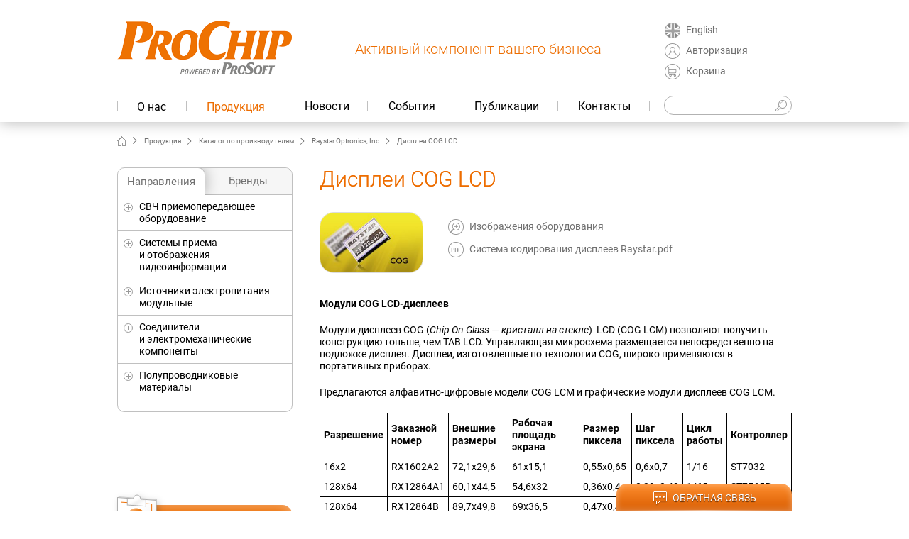

--- FILE ---
content_type: text/html; charset=UTF-8
request_url: https://www.prochip.ru/products/brands/raystar/displei-cog-lcd/
body_size: 19300
content:
<!DOCTYPE html>
<html lang="en">
<head>
	<title>Дисплеи COG LCD</title>
<meta name="yandex-verification" content="77b8505fee2c587d" />
<!-- Yandex.Metrika counter -->
<script type="text/javascript" >
   (function(m,e,t,r,i,k,a){m[i]=m[i]||function(){(m[i].a=m[i].a||[]).push(arguments)};
   m[i].l=1*new Date();k=e.createElement(t),a=e.getElementsByTagName(t)[0],k.async=1,k.src=r,a.parentNode.insertBefore(k,a)})
   (window, document, "script", "https://mc.yandex.ru/metrika/tag.js", "ym");

   ym(11806117, "init", {
        clickmap:true,
        trackLinks:true,
        accurateTrackBounce:true,
        webvisor:true
   });
</script>
<noscript><div><img src="https://mc.yandex.ru/watch/11806117" style="position:absolute; left:-9999px;" alt="" /></div></noscript>
<!-- /Yandex.Metrika counter -->
	<meta http-equiv="Content-Type" content="text/html; charset=UTF-8" />
<meta name="description" content="Дисплеи COG LCD  —  Raystar Optronics, Inc" />
<link href="/bitrix/js/ui/design-tokens/dist/ui.design-tokens.min.css?172839374323463" type="text/css"  rel="stylesheet" />
<link href="/bitrix/js/ui/fonts/opensans/ui.font.opensans.min.css?16672191452320" type="text/css"  rel="stylesheet" />
<link href="/bitrix/js/main/popup/dist/main.popup.bundle.min.css?175207234428056" type="text/css"  rel="stylesheet" />
<link href="/bitrix/cache/css/pc/inside/page_90c856cee0cf966ad4e04569f0a35247/page_90c856cee0cf966ad4e04569f0a35247_v1.css?17660659901322" type="text/css"  rel="stylesheet" />
<link href="/bitrix/cache/css/pc/inside/template_4dd3dbda4957a5fd8fa2c354e9c14700/template_4dd3dbda4957a5fd8fa2c354e9c14700_v1.css?17660658367421" type="text/css"  data-template-style="true" rel="stylesheet" />
<script>if(!window.BX)window.BX={};if(!window.BX.message)window.BX.message=function(mess){if(typeof mess==='object'){for(let i in mess) {BX.message[i]=mess[i];} return true;}};</script>
<script>(window.BX||top.BX).message({"JS_CORE_LOADING":"Загрузка...","JS_CORE_NO_DATA":"- Нет данных -","JS_CORE_WINDOW_CLOSE":"Закрыть","JS_CORE_WINDOW_EXPAND":"Развернуть","JS_CORE_WINDOW_NARROW":"Свернуть в окно","JS_CORE_WINDOW_SAVE":"Сохранить","JS_CORE_WINDOW_CANCEL":"Отменить","JS_CORE_WINDOW_CONTINUE":"Продолжить","JS_CORE_H":"ч","JS_CORE_M":"м","JS_CORE_S":"с","JSADM_AI_HIDE_EXTRA":"Скрыть лишние","JSADM_AI_ALL_NOTIF":"Показать все","JSADM_AUTH_REQ":"Требуется авторизация!","JS_CORE_WINDOW_AUTH":"Войти","JS_CORE_IMAGE_FULL":"Полный размер"});</script>

<script src="/bitrix/js/main/core/core.min.js?1759842614229643"></script>

<script>BX.Runtime.registerExtension({"name":"main.core","namespace":"BX","loaded":true});</script>
<script>BX.setJSList(["\/bitrix\/js\/main\/core\/core_ajax.js","\/bitrix\/js\/main\/core\/core_promise.js","\/bitrix\/js\/main\/polyfill\/promise\/js\/promise.js","\/bitrix\/js\/main\/loadext\/loadext.js","\/bitrix\/js\/main\/loadext\/extension.js","\/bitrix\/js\/main\/polyfill\/promise\/js\/promise.js","\/bitrix\/js\/main\/polyfill\/find\/js\/find.js","\/bitrix\/js\/main\/polyfill\/includes\/js\/includes.js","\/bitrix\/js\/main\/polyfill\/matches\/js\/matches.js","\/bitrix\/js\/ui\/polyfill\/closest\/js\/closest.js","\/bitrix\/js\/main\/polyfill\/fill\/main.polyfill.fill.js","\/bitrix\/js\/main\/polyfill\/find\/js\/find.js","\/bitrix\/js\/main\/polyfill\/matches\/js\/matches.js","\/bitrix\/js\/main\/polyfill\/core\/dist\/polyfill.bundle.js","\/bitrix\/js\/main\/core\/core.js","\/bitrix\/js\/main\/polyfill\/intersectionobserver\/js\/intersectionobserver.js","\/bitrix\/js\/main\/lazyload\/dist\/lazyload.bundle.js","\/bitrix\/js\/main\/polyfill\/core\/dist\/polyfill.bundle.js","\/bitrix\/js\/main\/parambag\/dist\/parambag.bundle.js"]);
</script>
<script>BX.Runtime.registerExtension({"name":"jquery","namespace":"window","loaded":true});</script>
<script>BX.Runtime.registerExtension({"name":"ui.design-tokens","namespace":"window","loaded":true});</script>
<script>BX.Runtime.registerExtension({"name":"ui.fonts.opensans","namespace":"window","loaded":true});</script>
<script>BX.Runtime.registerExtension({"name":"main.popup","namespace":"BX.Main","loaded":true});</script>
<script>BX.Runtime.registerExtension({"name":"popup","namespace":"window","loaded":true});</script>
<script>(window.BX||top.BX).message({"LANGUAGE_ID":"ru","FORMAT_DATE":"DD.MM.YYYY","FORMAT_DATETIME":"DD.MM.YYYY HH:MI:SS","COOKIE_PREFIX":"BITRIX_SM","SERVER_TZ_OFFSET":"10800","UTF_MODE":"Y","SITE_ID":"pc","SITE_DIR":"\/","USER_ID":"","SERVER_TIME":1768764126,"USER_TZ_OFFSET":0,"USER_TZ_AUTO":"Y","bitrix_sessid":"b54e5e3f620b9af1d50c741b6a90b48f"});</script>


<script src="https://moderate.cleantalk.org/ct-bot-detector-wrapper.js"></script>
<script src="/bitrix/js/main/jquery/jquery-1.12.4.min.js?166126158997163"></script>
<script src="/bitrix/js/main/popup/dist/main.popup.bundle.min.js?176181452767480"></script>
<script>BX.setJSList(["\/local\/templates\/.default\/components\/bitrix\/menu\/mainmenu\/script.js"]);</script>
<script>BX.setCSSList(["\/local\/templates\/.default\/components\/bitrix\/catalog\/catalog\/style.css","\/local\/templates\/.default\/components\/bitrix\/menu\/mainmenu\/style.css","\/local\/templates\/.default\/components\/bitrix\/breadcrumb\/prochip\/style.css","\/local\/templates\/.default\/components\/bitrix\/menu\/catalogmenu\/style.css","\/local\/templates\/.default\/components\/bitrix\/system.auth.form\/prochip\/style.css","\/local\/templates\/.default\/components\/bitrix\/form\/feedback\/bitrix\/form.result.new\/.default\/style.css"]);</script>
<script>
					(function () {
						"use strict";

						var counter = function ()
						{
							var cookie = (function (name) {
								var parts = ("; " + document.cookie).split("; " + name + "=");
								if (parts.length == 2) {
									try {return JSON.parse(decodeURIComponent(parts.pop().split(";").shift()));}
									catch (e) {}
								}
							})("BITRIX_CONVERSION_CONTEXT_pc");

							if (cookie && cookie.EXPIRE >= BX.message("SERVER_TIME"))
								return;

							var request = new XMLHttpRequest();
							request.open("POST", "/bitrix/tools/conversion/ajax_counter.php", true);
							request.setRequestHeader("Content-type", "application/x-www-form-urlencoded");
							request.send(
								"SITE_ID="+encodeURIComponent("pc")+
								"&sessid="+encodeURIComponent(BX.bitrix_sessid())+
								"&HTTP_REFERER="+encodeURIComponent(document.referrer)
							);
						};

						if (window.frameRequestStart === true)
							BX.addCustomEvent("onFrameDataReceived", counter);
						else
							BX.ready(counter);
					})();
				</script>



<script  src="/bitrix/cache/js/pc/inside/template_5ca1f79e7f63644999ce14414f93f22e/template_5ca1f79e7f63644999ce14414f93f22e_v1.js?1766065781940"></script>

	<meta http-equiv="X-UA-Compatible" content="IE=edge">
	<meta name="viewport" content="width=device-width, initial-scale=1, maximum-scale=1">

	<!--meta property="og:image" content="path/to/image.jpg" -->

	<link rel="shortcut icon" href="/img/favicon/favicon.ico" type="image/x-icon">
	<link rel="apple-touch-icon" href="/img/favicon/apple-touch-icon.png">
	<link rel="apple-touch-icon" sizes="72x72" href="/img/favicon/apple-touch-icon-72x72.png">
	<link rel="apple-touch-icon" sizes="114x114" href="/img/favicon/apple-touch-icon-114x114.png">
	
	<link rel="stylesheet" href="/css/main.css">
    </head>
<body>

	<!-- ***************************************************** -->
	<!-- HEADER -->
	<!-- ***************************************************** -->
 <header class="header">
		<div class="header__container container">
			<div class="header__top">
				<div class="header__logo">
					<figure class="header__logo-img">
						<a href="/"><img src="/img/logo.png" alt="ProChip"></a>
					</figure>
					<p class="header__logo-text">Активный компонент вашего бизнеса</p>
				</div>
				<ul class="header__links">
					<li>
												<a href="/en/">
							<i class="icon-eng"></i><span>English</span>
						</a>
											</li>
                    <li>
                    						<a href="#authorize" class="popup-with-move-anim">
							<i class="icon-authorize"></i><span>Авторизация</span>
						</a>
                                        </li>
					<li>
<a href="/personal/cart/">
<i class="icon-basket"></i><span>Корзина</span>
</a>

					</li>
				</ul>
			</div>
			<div class="header__bottom">
				<button class="header__button-menu"><span></span></button>
				<form action="/search/" class="header__search">
					<input type="text" name="q">
					<button type="submit"><i class="icon-loup"></i></button>
				</form>


<nav class="header__menu">
	<ul>

	
	
					<li class="has-submenu"><a href="/company/">О нас</a>
				<ul>
		
	
	
	
	
		
							<li><a href="/company/">О нас</a></li>
			
		
	
	
	
	
		
							<li><a href="/company/delivery/">Доставка продукции</a></li>
			
		
	
	
	
	
		
							<li><a href="/company/coordinates/">Наши координаты</a></li>
			
		
	
	
	
	
		
							<li><a href="/company/branches/">Представители в регионах</a></li>
			
		
	
	
			</ul></li>	
	
					<li class="has-submenu current"><a href="/products/">Продукция</a>
				<ul>
		
	
	
	
	
		
							<li><a href="/products/specialoffers/">Спецпредложения</a></li>
			
		
	
	
			</ul></li>	
	
		
							<li><a href="/news/">Новости</a></li>
			
		
	
	
	
	
		
							<li><a href="/events/">События</a></li>
			
		
	
	
	
	
		
							<li><a href="/publications/">Публикации</a></li>
			
		
	
	
	
	
		
							<li><a href="/contacts/">Контакты</a></li>
			
		
	
	


	</ul>
</nav>
			</div>
		</div>
	</header>	<!-- ***************************************************** -->
	<!-- CONTENT -->
	<!-- ***************************************************** -->
	<div class="page">
		<div class="page__container container">
<nav class="page__breadcrumbs"><ul><li><a href="/"><i class="icon-home"></i></a></li><li><a href="/products/">Продукция</a></li><li><a href="/products/brands/">Каталог по производителям</a></li><li><a href="/products/brands/raystar/">Raystar Optronics, Inc</a></li><li>Дисплеи COG LCD</li></ul></nav>

			<div class="page__box">

				<!-- ***************************************************** -->
				<!-- ASIDE -->
				<!-- ***************************************************** -->
				<aside  class="page__aside">

					<!-- ***************************************************** -->
					<!-- ASIDE NAV -->
					<!-- ***************************************************** -->
<nav class="nav">
	<div class="nav__buttons">
		<button>Направления</button>
		<button>Бренды</button>
	</div>
	<ul class="nav__list nav__tab">
		<li class="accordion "><a class="accordion__title" href="/products/types/svch-priemoperedaiushchee-oborudovanie/">СВЧ приемопередающее оборудование</a>
	<ul class="accordion__box">		<li class="accordion "><a class="accordion__title" href="/products/types/svch-priemoperedaiushchee-oborudovanie/svch-komponenty-wolfspeed/">СВЧ компоненты Wolfspeed</a>
	</li>		<li class="accordion "><a class="accordion__title" href="/products/types/svch-priemoperedaiushchee-oborudovanie/usiliteli-rfcore/">Усилители RFCore</a>
	<ul class="accordion__box">		<li class="accordion "><a class="accordion__title" href="/products/types/svch-priemoperedaiushchee-oborudovanie/usiliteli-rfcore/usiliteli-dlya-vydelennykh-chastotnykh-diapazonov-rfcore/">Усилители для выделенных частотных диапазонов RFcore</a>
	</li>		<li class="accordion "><a class="accordion__title" href="/products/types/svch-priemoperedaiushchee-oborudovanie/usiliteli-rfcore/shirokopolosnye-usiliteli-rfcore/">Широкополосные усилители RFcore</a>
	</li></ul></li></ul>		<li class="accordion "><a class="accordion__title" href="/products/types/sistemy-priema-i-otobrazheniia-videoinformatcii/">Системы приема и отображения видеоинформации</a>
	<ul class="accordion__box">		<li class="accordion "><a class="accordion__title" href="/products/types/sistemy-priema-i-otobrazheniia-videoinformatcii/oled-displei/">OLED-дисплеи</a>
	</li>		<li class="accordion "><a class="accordion__title" href="/products/types/sistemy-priema-i-otobrazheniia-videoinformatcii/bukvenno-tsifrovye-zhk-displei/">Буквенно-цифровые ЖК-дисплеи</a>
	</li>		<li class="accordion "><a class="accordion__title" href="/products/types/sistemy-priema-i-otobrazheniia-videoinformatcii/graficheskie-zhk-displeynye-moduli/">Графические ЖК дисплейные модули</a>
	</li>		<li class="accordion "><a class="accordion__title" href="/products/types/sistemy-priema-i-otobrazheniia-videoinformatcii/displei-cog-lcd/">Дисплеи COG LCD</a>
	</li>		<li class="accordion "><a class="accordion__title" href="/products/types/sistemy-priema-i-otobrazheniia-videoinformatcii/displei-tab-lcd/">Дисплеи TAB LCD</a>
	</li>		<li class="accordion "><a class="accordion__title" href="/products/types/sistemy-priema-i-otobrazheniia-videoinformatcii/displei-tft-lcd/">Дисплеи TFT LCD</a>
	</li>		<li class="accordion "><a class="accordion__title" href="/products/types/sistemy-priema-i-otobrazheniia-videoinformatcii/zhidkokristallicheskie-displei-vatn/">Жидкокристаллические дисплеи VATN</a>
	</li>		<li class="accordion "><a class="accordion__title" href="/products/types/sistemy-priema-i-otobrazheniia-videoinformatcii/zhk-displei-au-optronics-auo/">ЖК дисплеи AU Optronics (AUO)</a>
	<ul class="accordion__box">		<li class="accordion "><a class="accordion__title" href="/products/types/sistemy-priema-i-otobrazheniia-videoinformatcii/zhk-displei-au-optronics-auo/informatsionnye-displei-pid/">Информационные дисплеи (PID)</a>
	</li></ul>		<li class="accordion "><a class="accordion__title" href="/products/types/sistemy-priema-i-otobrazheniia-videoinformatcii/zhk-paneli-litemax/">ЖК-панели LITEMAX</a>
	<ul class="accordion__box">		<li class="accordion "><a class="accordion__title" href="/products/types/sistemy-priema-i-otobrazheniia-videoinformatcii/zhk-paneli-litemax/seriya-dlf/">Серия DLF</a>
	</li>		<li class="accordion "><a class="accordion__title" href="/products/types/sistemy-priema-i-otobrazheniia-videoinformatcii/zhk-paneli-litemax/seriya-dlh/">Серия DLH</a>
	</li>		<li class="accordion "><a class="accordion__title" href="/products/types/sistemy-priema-i-otobrazheniia-videoinformatcii/zhk-paneli-litemax/seriya-sld/">Серия SLD</a>
	</li>		<li class="accordion "><a class="accordion__title" href="/products/types/sistemy-priema-i-otobrazheniia-videoinformatcii/zhk-paneli-litemax/seriya-slo/">Серия SLO</a>
	</li>		<li class="accordion "><a class="accordion__title" href="/products/types/sistemy-priema-i-otobrazheniia-videoinformatcii/zhk-paneli-litemax/seriya-ssd/">Серия SSD</a>
	</li>		<li class="accordion "><a class="accordion__title" href="/products/types/sistemy-priema-i-otobrazheniia-videoinformatcii/zhk-paneli-litemax/seriya-ssf-ssh/">Серия SSF/SSH</a>
	</li></ul>		<li class="accordion "><a class="accordion__title" href="/products/types/sistemy-priema-i-otobrazheniia-videoinformatcii/zhk-paneli-sharp/">ЖК-панели SHARP</a>
	<ul class="accordion__box">		<li class="accordion "><a class="accordion__title" href="/products/types/sistemy-priema-i-otobrazheniia-videoinformatcii/zhk-paneli-sharp/zapominayushchie-displei-sharp-memory-lcd/">Запоминающие дисплеи (SHARP Memory LCD)</a>
	</li>		<li class="accordion "><a class="accordion__title" href="/products/types/sistemy-priema-i-otobrazheniia-videoinformatcii/zhk-paneli-sharp/dlya-informatsionnykh-sistem/">Панели для информационных систем</a>
	</li>		<li class="accordion "><a class="accordion__title" href="/products/types/sistemy-priema-i-otobrazheniia-videoinformatcii/zhk-paneli-sharp/dlya-promyshlennogo-primeneniya/">Панели для промышленного применения</a>
	<ul class="accordion__box">		<li class="accordion "><a class="accordion__title" href="/products/types/sistemy-priema-i-otobrazheniia-videoinformatcii/zhk-paneli-sharp/dlya-promyshlennogo-primeneniya/10-4-paneli/">10,4&quot; панели</a>
	</li>		<li class="accordion "><a class="accordion__title" href="/products/types/sistemy-priema-i-otobrazheniia-videoinformatcii/zhk-paneli-sharp/dlya-promyshlennogo-primeneniya/12-1-paneli/">12,1&quot; Панели</a>
	</li>		<li class="accordion "><a class="accordion__title" href="/products/types/sistemy-priema-i-otobrazheniia-videoinformatcii/zhk-paneli-sharp/dlya-promyshlennogo-primeneniya/15-23-paneli/">15&quot;-23&quot; Панели</a>
	</li>		<li class="accordion "><a class="accordion__title" href="/products/types/sistemy-priema-i-otobrazheniia-videoinformatcii/zhk-paneli-sharp/dlya-promyshlennogo-primeneniya/malogabaritnye-paneli-3-5-10-1-/">Малогабаритные панели (3,5&quot;-10,1&quot;)</a>
	</li></ul></li></ul>		<li class="accordion "><a class="accordion__title" href="/products/types/sistemy-priema-i-otobrazheniia-videoinformatcii/universalnue-terminaly-s-rabochim-diapazonom-temperatur-ot-0-do-70s/">Универсальныe терминалы с рабочим диапазоном температур от 0 до +70 ℃</a>
	<ul class="accordion__box">		<li class="accordion "><a class="accordion__title" href="/products/types/sistemy-priema-i-otobrazheniia-videoinformatcii/universalnue-terminaly-s-rabochim-diapazonom-temperatur-ot-0-do-70s/operatorskiy_terminal/">Операторский терминал</a>
	</li>		<li class="accordion "><a class="accordion__title" href="/products/types/sistemy-priema-i-otobrazheniia-videoinformatcii/universalnue-terminaly-s-rabochim-diapazonom-temperatur-ot-0-do-70s/operatorskiu-terminal-2-40-montazh-na-panel-22-klavishi/">Операторский терминал 2×40, монтаж на панель, 22 клавиши</a>
	</li></ul></li></ul>		<li class="accordion "><a class="accordion__title" href="/products/types/istochniki-pitaniia/">Источники электропитания модульные</a>
	<ul class="accordion__box">		<li class="accordion "><a class="accordion__title" href="/products/types/istochniki-pitaniia/dc-dc-preobrazovateli1/">DC/DC - преобразователи</a>
	</li>		<li class="accordion "><a class="accordion__title" href="/products/types/istochniki-pitaniia/germetichnue-dc-dc-preobrazovateli/">Герметичные DC/DC преобразователи</a>
	</li>		<li class="accordion "><a class="accordion__title" href="/products/types/istochniki-pitaniia/istochniki-pitaniya-ac-dc/">Источники питания AC/DC</a>
	</li></ul>		<li class="accordion "><a class="accordion__title" href="/products/types/soediniteli-i-elektromekhanicheskie-komponenty/">Соединители и электромеханические компоненты</a>
	<ul class="accordion__box">		<li class="accordion "><a class="accordion__title" href="/products/types/soediniteli-i-elektromekhanicheskie-komponenty/derzhateli-dlya-batarey/">Держатели для батарей Bulgin</a>
	</li>		<li class="accordion "><a class="accordion__title" href="/products/types/soediniteli-i-elektromekhanicheskie-komponenty/derzhateli-predokhraniteley/">Держатели предохранителей</a>
	</li>		<li class="accordion "><a class="accordion__title" href="/products/types/soediniteli-i-elektromekhanicheskie-komponenty/mekhanicheskie-i-opticheskie-enkodery/">Механические и оптические энкодеры</a>
	<ul class="accordion__box">		<li class="accordion "><a class="accordion__title" href="/products/types/soediniteli-i-elektromekhanicheskie-komponenty/mekhanicheskie-i-opticheskie-enkodery/opticheskie-i-mekhanicheskie-enkodery-grayhill/">Оптические и механические энкодеры Grayhill</a>
	<ul class="accordion__box">		<li class="accordion "><a class="accordion__title" href="/products/types/soediniteli-i-elektromekhanicheskie-komponenty/mekhanicheskie-i-opticheskie-enkodery/opticheskie-i-mekhanicheskie-enkodery-grayhill/seriya_re/">Серия RE</a>
	</li>		<li class="accordion "><a class="accordion__title" href="/products/types/soediniteli-i-elektromekhanicheskie-komponenty/mekhanicheskie-i-opticheskie-enkodery/opticheskie-i-mekhanicheskie-enkodery-grayhill/serii-61k-i-61r/">Серии 61K и 61R</a>
	</li>		<li class="accordion "><a class="accordion__title" href="/products/types/soediniteli-i-elektromekhanicheskie-komponenty/mekhanicheskie-i-opticheskie-enkodery/opticheskie-i-mekhanicheskie-enkodery-grayhill/serii-62ag-62vg/">Серии 62AG, 62VG</a>
	</li>		<li class="accordion "><a class="accordion__title" href="/products/types/soediniteli-i-elektromekhanicheskie-komponenty/mekhanicheskie-i-opticheskie-enkodery/opticheskie-i-mekhanicheskie-enkodery-grayhill/serii-62h-62hn-62hr-62hs/">Серии 62H, 62HN, 62HR, 62HS</a>
	</li>		<li class="accordion "><a class="accordion__title" href="/products/types/soediniteli-i-elektromekhanicheskie-komponenty/mekhanicheskie-i-opticheskie-enkodery/opticheskie-i-mekhanicheskie-enkodery-grayhill/serii-62n-i-62ng/">Серии 62N и 62NG</a>
	</li>		<li class="accordion "><a class="accordion__title" href="/products/types/soediniteli-i-elektromekhanicheskie-komponenty/mekhanicheskie-i-opticheskie-enkodery/opticheskie-i-mekhanicheskie-enkodery-grayhill/serii-62s-i-62sg/">Серии 62S и 62SG</a>
	</li>		<li class="accordion "><a class="accordion__title" href="/products/types/soediniteli-i-elektromekhanicheskie-komponenty/mekhanicheskie-i-opticheskie-enkodery/opticheskie-i-mekhanicheskie-enkodery-grayhill/serii-63k-i-63r/">Серии 63K и 63R</a>
	</li>		<li class="accordion "><a class="accordion__title" href="/products/types/soediniteli-i-elektromekhanicheskie-komponenty/mekhanicheskie-i-opticheskie-enkodery/opticheskie-i-mekhanicheskie-enkodery-grayhill/seriya-61a/">Серия 61A</a>
	</li>		<li class="accordion "><a class="accordion__title" href="/products/types/soediniteli-i-elektromekhanicheskie-komponenty/mekhanicheskie-i-opticheskie-enkodery/opticheskie-i-mekhanicheskie-enkodery-grayhill/seriya-62-a-d-v/">Серия 62 A,D,V</a>
	</li>		<li class="accordion "><a class="accordion__title" href="/products/types/soediniteli-i-elektromekhanicheskie-komponenty/mekhanicheskie-i-opticheskie-enkodery/opticheskie-i-mekhanicheskie-enkodery-grayhill/seriya-62b/">Серия 62B</a>
	</li>		<li class="accordion "><a class="accordion__title" href="/products/types/soediniteli-i-elektromekhanicheskie-komponenty/mekhanicheskie-i-opticheskie-enkodery/opticheskie-i-mekhanicheskie-enkodery-grayhill/seriya-62c/">Серия 62C</a>
	</li>		<li class="accordion "><a class="accordion__title" href="/products/types/soediniteli-i-elektromekhanicheskie-komponenty/mekhanicheskie-i-opticheskie-enkodery/opticheskie-i-mekhanicheskie-enkodery-grayhill/seriya-62f/">Серия 62F</a>
	</li>		<li class="accordion "><a class="accordion__title" href="/products/types/soediniteli-i-elektromekhanicheskie-komponenty/mekhanicheskie-i-opticheskie-enkodery/opticheskie-i-mekhanicheskie-enkodery-grayhill/seriya-62m/">Серия 62M</a>
	</li>		<li class="accordion "><a class="accordion__title" href="/products/types/soediniteli-i-elektromekhanicheskie-komponenty/mekhanicheskie-i-opticheskie-enkodery/opticheskie-i-mekhanicheskie-enkodery-grayhill/seriya-62r/">Серия 62R</a>
	</li></ul></li></ul>		<li class="accordion "><a class="accordion__title" href="/products/types/soediniteli-i-elektromekhanicheskie-komponenty/pribornye-ruchki/">Приборные ручки</a>
	<ul class="accordion__box">		<li class="accordion "><a class="accordion__title" href="/products/types/soediniteli-i-elektromekhanicheskie-komponenty/pribornye-ruchki/pribornye-regulirovochnye-ruchki-mentor/">Приборные регулировочные ручки MENTOR</a>
	</li>		<li class="accordion "><a class="accordion__title" href="/products/types/soediniteli-i-elektromekhanicheskie-komponenty/pribornye-ruchki/pribornye-transportirovochnye-ruchki-mentor/">Приборные транспортировочные ручки MENTOR</a>
	</li></ul>		<li class="accordion "><a class="accordion__title" href="/products/types/soediniteli-i-elektromekhanicheskie-komponenty/promyshlennye-pereklyuchateli/">Промышленные переключатели</a>
	<ul class="accordion__box">		<li class="accordion "><a class="accordion__title" href="/products/types/soediniteli-i-elektromekhanicheskie-komponenty/promyshlennye-pereklyuchateli/dip-pereklyuchateli-grayhill/">DIP-переключатели Grayhill</a>
	</li>		<li class="accordion "><a class="accordion__title" href="/products/types/soediniteli-i-elektromekhanicheskie-komponenty/promyshlennye-pereklyuchateli/knopochnye-pereklyuchateli-bulgin/">Кнопочные переключатели BULGIN</a>
	<ul class="accordion__box">		<li class="accordion "><a class="accordion__title" href="/products/types/soediniteli-i-elektromekhanicheskie-komponenty/promyshlennye-pereklyuchateli/knopochnye-pereklyuchateli-bulgin/16mm-knopochnye-pereklyuchateli-s-blestyashchim-pokrytiem/">(16мм) Кнопочные переключатели с блестящим покрытием</a>
	</li>		<li class="accordion "><a class="accordion__title" href="/products/types/soediniteli-i-elektromekhanicheskie-komponenty/promyshlennye-pereklyuchateli/knopochnye-pereklyuchateli-bulgin/antivandalnye-knopochnye-pereklyuchateli/">Антивандальные кнопочные переключатели</a>
	<ul class="accordion__box">		<li class="accordion "><a class="accordion__title" href="/products/types/soediniteli-i-elektromekhanicheskie-komponenty/promyshlennye-pereklyuchateli/knopochnye-pereklyuchateli-bulgin/antivandalnye-knopochnye-pereklyuchateli/pereklyuchateli-bolshogo-diametra/">Переключатели большого диаметра</a>
	</li>		<li class="accordion "><a class="accordion__title" href="/products/types/soediniteli-i-elektromekhanicheskie-komponenty/promyshlennye-pereklyuchateli/knopochnye-pereklyuchateli-bulgin/antivandalnye-knopochnye-pereklyuchateli/pereklyuchateli-dvukhpolyusnye-nizkogo-profilya/">Переключатели двухполюсные, низкого профиля</a>
	</li>		<li class="accordion "><a class="accordion__title" href="/products/types/soediniteli-i-elektromekhanicheskie-komponenty/promyshlennye-pereklyuchateli/knopochnye-pereklyuchateli-bulgin/antivandalnye-knopochnye-pereklyuchateli/pereklyuchateli-latunnye-s-khromirovannym-pokrytiem-nizkogo-profilya/">Переключатели латунные, с хромированным покрытием, низкого профиля</a>
	</li>		<li class="accordion "><a class="accordion__title" href="/products/types/soediniteli-i-elektromekhanicheskie-komponenty/promyshlennye-pereklyuchateli/knopochnye-pereklyuchateli-bulgin/antivandalnye-knopochnye-pereklyuchateli/pereklyuchateli-s-vypuklym-profilem/">Переключатели с выпуклым профилем</a>
	</li>		<li class="accordion "><a class="accordion__title" href="/products/types/soediniteli-i-elektromekhanicheskie-komponenty/promyshlennye-pereklyuchateli/knopochnye-pereklyuchateli-bulgin/antivandalnye-knopochnye-pereklyuchateli/pereklyuchateli-s-vystupayushchim-profilem/">Переключатели с выступающим профилем</a>
	</li>		<li class="accordion "><a class="accordion__title" href="/products/types/soediniteli-i-elektromekhanicheskie-komponenty/promyshlennye-pereklyuchateli/knopochnye-pereklyuchateli-bulgin/antivandalnye-knopochnye-pereklyuchateli/pereklyuchateli-s-nizkim-profilem/">Переключатели с низким профилем</a>
	</li>		<li class="accordion "><a class="accordion__title" href="/products/types/soediniteli-i-elektromekhanicheskie-komponenty/promyshlennye-pereklyuchateli/knopochnye-pereklyuchateli-bulgin/antivandalnye-knopochnye-pereklyuchateli/pereklyuchateli-s-fiksatsiey-nizkogo-profilya/">Переключатели с фиксацией, низкого профиля</a>
	</li>		<li class="accordion "><a class="accordion__title" href="/products/types/soediniteli-i-elektromekhanicheskie-komponenty/promyshlennye-pereklyuchateli/knopochnye-pereklyuchateli-bulgin/antivandalnye-knopochnye-pereklyuchateli/pereklyuchateli-so-svetodiodnoy-podsvetkoy/">Переключатели со светодиодной подсветкой</a>
	</li></ul>		<li class="accordion "><a class="accordion__title" href="/products/types/soediniteli-i-elektromekhanicheskie-komponenty/promyshlennye-pereklyuchateli/knopochnye-pereklyuchateli-bulgin/knopochnye-pereklyuchateli/">Кнопочные переключатели</a>
	</li></ul>		<li class="accordion "><a class="accordion__title" href="/products/types/soediniteli-i-elektromekhanicheskie-komponenty/promyshlennye-pereklyuchateli/knopochnye-pereklyuchateli-grayhill/">Кнопочные переключатели Grayhill</a>
	</li>		<li class="accordion "><a class="accordion__title" href="/products/types/soediniteli-i-elektromekhanicheskie-komponenty/promyshlennye-pereklyuchateli/kulisnye-pereklyuchateli-grayhill/">Кулисные переключатели Grayhill</a>
	</li>		<li class="accordion "><a class="accordion__title" href="/products/types/soediniteli-i-elektromekhanicheskie-komponenty/promyshlennye-pereklyuchateli/povorotnye-pereklyuchateli-grayhill/">Поворотные переключатели Grayhill</a>
	</li>		<li class="accordion "><a class="accordion__title" href="/products/types/soediniteli-i-elektromekhanicheskie-komponenty/promyshlennye-pereklyuchateli/taktilnye-pereklyuchateli-grayhill/">Тактильные переключатели Grayhill</a>
	</li>		<li class="accordion "><a class="accordion__title" href="/products/types/soediniteli-i-elektromekhanicheskie-komponenty/promyshlennye-pereklyuchateli/tumblery-grayhill/">Тумблеры Grayhill</a>
	</li></ul>		<li class="accordion "><a class="accordion__title" href="/products/types/soediniteli-i-elektromekhanicheskie-komponenty/svetoprovodnikovye-komponenty/">Световодные компоненты</a>
	<ul class="accordion__box">		<li class="accordion "><a class="accordion__title" href="/products/types/soediniteli-i-elektromekhanicheskie-komponenty/svetoprovodnikovye-komponenty/svetoprovodniki-mentor-i-sistemy-na-ikh-osnove/">Световоды MENTOR и системы на их основе</a>
	</li></ul>		<li class="accordion "><a class="accordion__title" href="/products/types/soediniteli-i-elektromekhanicheskie-komponenty/soediniteli/">Соединители</a>
	<ul class="accordion__box">		<li class="accordion "><a class="accordion__title" href="/products/types/soediniteli-i-elektromekhanicheskie-komponenty/soediniteli/vysokoskorostnye_razyomy/">Высокоскоростные разъёмы Smiths</a>
	<ul class="accordion__box">		<li class="accordion "><a class="accordion__title" href="/products/types/soediniteli-i-elektromekhanicheskie-komponenty/soediniteli/vysokoskorostnye_razyomy/KVPX_Series/">KVPX Серия</a>
	</li>		<li class="accordion "><a class="accordion__title" href="/products/types/soediniteli-i-elektromekhanicheskie-komponenty/soediniteli/vysokoskorostnye_razyomy/nebula-series/">Nebula Серия</a>
	</li>		<li class="accordion "><a class="accordion__title" href="/products/types/soediniteli-i-elektromekhanicheskie-komponenty/soediniteli/vysokoskorostnye_razyomy/quadrax/">Quadrax/Twinax</a>
	<ul class="accordion__box">		<li class="accordion "><a class="accordion__title" href="/products/types/soediniteli-i-elektromekhanicheskie-komponenty/soediniteli/vysokoskorostnye_razyomy/quadrax/micro-quadrax-twinax/">Micro Quadrax/Twinax</a>
	</li>		<li class="accordion "><a class="accordion__title" href="/products/types/soediniteli-i-elektromekhanicheskie-komponenty/soediniteli/vysokoskorostnye_razyomy/quadrax/micro-d-twinax/">Micro-D Twinax (MDTX)</a>
	</li>		<li class="accordion "><a class="accordion__title" href="/products/types/soediniteli-i-elektromekhanicheskie-komponenty/soediniteli/vysokoskorostnye_razyomy/quadrax/mil-dtl-38999-quadrax-twinax/">MIL-DTL-38999 Quadrax/Twinax</a>
	</li></ul></li></ul>		<li class="accordion "><a class="accordion__title" href="/products/types/soediniteli-i-elektromekhanicheskie-komponenty/soediniteli/vysokochastotnye_razyomy/">Высокочастотные разъёмы Smiths</a>
	<ul class="accordion__box">		<li class="accordion "><a class="accordion__title" href="/products/types/soediniteli-i-elektromekhanicheskie-komponenty/soediniteli/vysokochastotnye_razyomy/mdcx-series/">MDCX Серия</a>
	</li>		<li class="accordion "><a class="accordion__title" href="/products/types/soediniteli-i-elektromekhanicheskie-komponenty/soediniteli/vysokochastotnye_razyomy/scx-coax/">SCX Коаксиальные контакты</a>
	</li>		<li class="accordion "><a class="accordion__title" href="/products/types/soediniteli-i-elektromekhanicheskie-komponenty/soediniteli/vysokochastotnye_razyomy/high-frequency-coax-contacts/">Высокочастотные коаксиальные контакты</a>
	</li>		<li class="accordion "><a class="accordion__title" href="/products/types/soediniteli-i-elektromekhanicheskie-komponenty/soediniteli/vysokochastotnye_razyomy/standard-coax-contacts/">Стандартные коаксиальные контакты</a>
	</li></ul>		<li class="accordion "><a class="accordion__title" href="/products/types/soediniteli-i-elektromekhanicheskie-komponenty/soediniteli/interfeysnye-soediniteli/">Интерфейсные соединители</a>
	<ul class="accordion__box">		<li class="accordion "><a class="accordion__title" href="/products/types/soediniteli-i-elektromekhanicheskie-komponenty/soediniteli/interfeysnye-soediniteli/soediniteli-bulgin-serii-buccaneer/">Соединители BULGIN серии Buccaneer</a>
	<ul class="accordion__box">		<li class="accordion "><a class="accordion__title" href="/products/types/soediniteli-i-elektromekhanicheskie-komponenty/soediniteli/interfeysnye-soediniteli/soediniteli-bulgin-serii-buccaneer/seriya-4000-usb/">Серия 4000 USB</a>
	</li>		<li class="accordion "><a class="accordion__title" href="/products/types/soediniteli-i-elektromekhanicheskie-komponenty/soediniteli/interfeysnye-soediniteli/soediniteli-bulgin-serii-buccaneer/seriya-ethernet-6000/">Серия Ethernet 6000</a>
	</li>		<li class="accordion "><a class="accordion__title" href="/products/types/soediniteli-i-elektromekhanicheskie-komponenty/soediniteli/interfeysnye-soediniteli/soediniteli-bulgin-serii-buccaneer/seriya-ethernet-standard/">Серия Ethernet Standard</a>
	</li>		<li class="accordion "><a class="accordion__title" href="/products/types/soediniteli-i-elektromekhanicheskie-komponenty/soediniteli/interfeysnye-soediniteli/soediniteli-bulgin-serii-buccaneer/seriya-mini-usb/">Серия Mini USB</a>
	</li>		<li class="accordion "><a class="accordion__title" href="/products/types/soediniteli-i-elektromekhanicheskie-komponenty/soediniteli/interfeysnye-soediniteli/soediniteli-bulgin-serii-buccaneer/seriya-smb/">Серия SMB</a>
	</li>		<li class="accordion "><a class="accordion__title" href="/products/types/soediniteli-i-elektromekhanicheskie-komponenty/soediniteli/interfeysnye-soediniteli/soediniteli-bulgin-serii-buccaneer/seriya-standard-firewire/">Серия Standard FireWire</a>
	</li>		<li class="accordion "><a class="accordion__title" href="/products/types/soediniteli-i-elektromekhanicheskie-komponenty/soediniteli/interfeysnye-soediniteli/soediniteli-bulgin-serii-buccaneer/seriya-usb-6000/">Серия USB 6000</a>
	</li>		<li class="accordion "><a class="accordion__title" href="/products/types/soediniteli-i-elektromekhanicheskie-komponenty/soediniteli/interfeysnye-soediniteli/soediniteli-bulgin-serii-buccaneer/seriya-usb-standard/">Серия USB Standard</a>
	</li></ul>		<li class="accordion "><a class="accordion__title" href="/products/types/soediniteli-i-elektromekhanicheskie-komponenty/soediniteli/interfeysnye-soediniteli/soediniteli-harting/">Соединители HARTING</a>
	<ul class="accordion__box">		<li class="accordion "><a class="accordion__title" href="/products/types/soediniteli-i-elektromekhanicheskie-komponenty/soediniteli/interfeysnye-soediniteli/soediniteli-harting/soediniteli-d-sub/">Соединители D-Sub</a>
	</li>		<li class="accordion "><a class="accordion__title" href="/products/types/soediniteli-i-elektromekhanicheskie-komponenty/soediniteli/interfeysnye-soediniteli/soediniteli-harting/soedinitelnye-sistemy-idc-2-54x2-54-mm-na-ploskiy-kabel/">Соединительные системы IDC (2.54x2.54 мм) на плоский кабель</a>
	</li>		<li class="accordion "><a class="accordion__title" href="/products/types/soediniteli-i-elektromekhanicheskie-komponenty/soediniteli/interfeysnye-soediniteli/soediniteli-harting/telekom-resheniya-dlya-naruzhnogo-primeneniya/">Телеком решения для наружного применения</a>
	</li></ul></li></ul>		<li class="accordion "><a class="accordion__title" href="/products/types/soediniteli-i-elektromekhanicheskie-komponenty/soediniteli/kabelnye_sborky/">Кабельные сборки Smiths</a>
	<ul class="accordion__box">		<li class="accordion "><a class="accordion__title" href="/products/types/soediniteli-i-elektromekhanicheskie-komponenty/soediniteli/kabelnye_sborky/koaksialnye_gibkie_kabelnye_sborky/">Коаксиальные гибкие кабельные сборки</a>
	</li>		<li class="accordion "><a class="accordion__title" href="/products/types/soediniteli-i-elektromekhanicheskie-komponenty/soediniteli/kabelnye_sborky/koaksialnye_poluzestkie_kabelnye_sborky/">Коаксиальные полужесткие кабельные сборки</a>
	</li></ul>		<li class="accordion "><a class="accordion__title" href="/products/types/soediniteli-i-elektromekhanicheskie-komponenty/soediniteli/opticheskie_soedeniteli/">Оптические соединители</a>
	<ul class="accordion__box">		<li class="accordion "><a class="accordion__title" href="/products/types/soediniteli-i-elektromekhanicheskie-komponenty/soediniteli/opticheskie_soedeniteli/ARINC_628/">ARINC 628 Connectors</a>
	</li>		<li class="accordion "><a class="accordion__title" href="/products/types/soediniteli-i-elektromekhanicheskie-komponenty/soediniteli/opticheskie_soedeniteli/arinc-801/">ARINC 801</a>
	</li>		<li class="accordion "><a class="accordion__title" href="/products/types/soediniteli-i-elektromekhanicheskie-komponenty/soediniteli/opticheskie_soedeniteli/seria_4000/">Серия 4000 Bulgin</a>
	</li>		<li class="accordion "><a class="accordion__title" href="/products/types/soediniteli-i-elektromekhanicheskie-komponenty/soediniteli/opticheskie_soedeniteli/seria_6000/">Серия 6000 Bulgin</a>
	</li></ul>		<li class="accordion "><a class="accordion__title" href="/products/types/soediniteli-i-elektromekhanicheskie-komponenty/soediniteli/Connectors_for_medical_applications/">Разъемы для медицинских применений Smiths</a>
	<ul class="accordion__box">		<li class="accordion "><a class="accordion__title" href="/products/types/soediniteli-i-elektromekhanicheskie-komponenty/soediniteli/Connectors_for_medical_applications/ecl-series/">Серия ECL Eclita</a>
	</li>		<li class="accordion "><a class="accordion__title" href="/products/types/soediniteli-i-elektromekhanicheskie-komponenty/soediniteli/Connectors_for_medical_applications/hypergrip-series/">Серия HyperGrip</a>
	</li>		<li class="accordion "><a class="accordion__title" href="/products/types/soediniteli-i-elektromekhanicheskie-komponenty/soediniteli/Connectors_for_medical_applications/custom-spring-probe-connectors/">Серия подпружиненных контактов, изготовленных на заказ</a>
	</li></ul>		<li class="accordion "><a class="accordion__title" href="/products/types/soediniteli-i-elektromekhanicheskie-komponenty/soediniteli/PCB_Connectors/">Разъемы на печатную плату Smiths</a>
	<ul class="accordion__box">		<li class="accordion "><a class="accordion__title" href="/products/types/soediniteli-i-elektromekhanicheskie-komponenty/soediniteli/PCB_Connectors/cPCI_Series/">2mm / cPCI Series</a>
	</li>		<li class="accordion "><a class="accordion__title" href="/products/types/soediniteli-i-elektromekhanicheskie-komponenty/soediniteli/PCB_Connectors/C9394/">C9394 Series</a>
	</li>		<li class="accordion "><a class="accordion__title" href="/products/types/soediniteli-i-elektromekhanicheskie-komponenty/soediniteli/PCB_Connectors/HDLP/">HDLP</a>
	</li>		<li class="accordion "><a class="accordion__title" href="/products/types/soediniteli-i-elektromekhanicheskie-komponenty/soediniteli/PCB_Connectors/HPH_Series/">HPH Series</a>
	</li>		<li class="accordion "><a class="accordion__title" href="/products/types/soediniteli-i-elektromekhanicheskie-komponenty/soediniteli/PCB_Connectors/KMC_Series/">KMC Series</a>
	</li>		<li class="accordion "><a class="accordion__title" href="/products/types/soediniteli-i-elektromekhanicheskie-komponenty/soediniteli/PCB_Connectors/KVPX_Series/">KVPX Series</a>
	</li>		<li class="accordion "><a class="accordion__title" href="/products/types/soediniteli-i-elektromekhanicheskie-komponenty/soediniteli/PCB_Connectors/MIL-DTL-55302/">MIL-DTL-55302 Compliant Connectors</a>
	</li>		<li class="accordion "><a class="accordion__title" href="/products/types/soediniteli-i-elektromekhanicheskie-komponenty/soediniteli/PCB_Connectors/SpaceNXT/">SpaceNXT™ Aurora Series</a>
	</li></ul>		<li class="accordion "><a class="accordion__title" href="/products/types/soediniteli-i-elektromekhanicheskie-komponenty/soediniteli/silovye-soediniteli/">Силовые соединители</a>
	<ul class="accordion__box">		<li class="accordion "><a class="accordion__title" href="/products/types/soediniteli-i-elektromekhanicheskie-komponenty/soediniteli/silovye-soediniteli/coediniteli-bulgin-serii-buccaneer/">Cоединители BULGIN, серии Buccaneer</a>
	<ul class="accordion__box">		<li class="accordion "><a class="accordion__title" href="/products/types/soediniteli-i-elektromekhanicheskie-komponenty/soediniteli/silovye-soediniteli/coediniteli-bulgin-serii-buccaneer/400-seriya/">400 серия</a>
	</li>		<li class="accordion "><a class="accordion__title" href="/products/types/soediniteli-i-elektromekhanicheskie-komponenty/soediniteli/silovye-soediniteli/coediniteli-bulgin-serii-buccaneer/4000-seriya/">4000 серия</a>
	</li>		<li class="accordion "><a class="accordion__title" href="/products/types/soediniteli-i-elektromekhanicheskie-komponenty/soediniteli/silovye-soediniteli/coediniteli-bulgin-serii-buccaneer/6000-seriya-metall/">6000 серия (металл)</a>
	</li>		<li class="accordion "><a class="accordion__title" href="/products/types/soediniteli-i-elektromekhanicheskie-komponenty/soediniteli/silovye-soediniteli/coediniteli-bulgin-serii-buccaneer/6000-seriya-plastik/">6000 серия (пластик)</a>
	</li>		<li class="accordion "><a class="accordion__title" href="/products/types/soediniteli-i-elektromekhanicheskie-komponenty/soediniteli/silovye-soediniteli/coediniteli-bulgin-serii-buccaneer/7000-seriya-metall/">7000 серия (металл)</a>
	</li>		<li class="accordion "><a class="accordion__title" href="/products/types/soediniteli-i-elektromekhanicheskie-komponenty/soediniteli/silovye-soediniteli/coediniteli-bulgin-serii-buccaneer/7000-seriya-plastik/">7000 серия (пластик)</a>
	</li>		<li class="accordion "><a class="accordion__title" href="/products/types/soediniteli-i-elektromekhanicheskie-komponenty/soediniteli/silovye-soediniteli/coediniteli-bulgin-serii-buccaneer/900-seriya/">900 серия</a>
	</li>		<li class="accordion "><a class="accordion__title" href="/products/types/soediniteli-i-elektromekhanicheskie-komponenty/soediniteli/silovye-soediniteli/coediniteli-bulgin-serii-buccaneer/seriya-mini/">Серия Mini</a>
	</li>		<li class="accordion "><a class="accordion__title" href="/products/types/soediniteli-i-elektromekhanicheskie-komponenty/soediniteli/silovye-soediniteli/coediniteli-bulgin-serii-buccaneer/seriya-standard/">Серия Standard</a>
	</li></ul>		<li class="accordion "><a class="accordion__title" href="/products/types/soediniteli-i-elektromekhanicheskie-komponenty/soediniteli/silovye-soediniteli/iec-soediniteli-bulgin/">IEC соединители Bulgin</a>
	</li>		<li class="accordion "><a class="accordion__title" href="/products/types/soediniteli-i-elektromekhanicheskie-komponenty/soediniteli/silovye-soediniteli/vzryvozashchishchennye-razemy-bulgin/">Взрывозащищенные разьемы BULGIN</a>
	</li>		<li class="accordion "><a class="accordion__title" href="/products/types/soediniteli-i-elektromekhanicheskie-komponenty/soediniteli/silovye-soediniteli/industrialnye-soediniteli-han-ot-harting/">Индустриальные Соединители Han® от HARTING</a>
	<ul class="accordion__box">		<li class="accordion "><a class="accordion__title" href="/products/types/soediniteli-i-elektromekhanicheskie-komponenty/soediniteli/silovye-soediniteli/industrialnye-soediniteli-han-ot-harting/han-a-10-16a-250v/">Han A 10-16A, 250V</a>
	</li>		<li class="accordion "><a class="accordion__title" href="/products/types/soediniteli-i-elektromekhanicheskie-komponenty/soediniteli/silovye-soediniteli/industrialnye-soediniteli-han-ot-harting/han-av-10-16a-250-500v/">Han AV 10-16A, 250-500V</a>
	</li>		<li class="accordion "><a class="accordion__title" href="/products/types/soediniteli-i-elektromekhanicheskie-komponenty/soediniteli/silovye-soediniteli/industrialnye-soediniteli-han-ot-harting/han-brid/">Han brid</a>
	</li>		<li class="accordion "><a class="accordion__title" href="/products/types/soediniteli-i-elektromekhanicheskie-komponenty/soediniteli/silovye-soediniteli/industrialnye-soediniteli-han-ot-harting/han-d-dd-10a-250v/">Han D/DD 10A, 250V</a>
	</li>		<li class="accordion "><a class="accordion__title" href="/products/types/soediniteli-i-elektromekhanicheskie-komponenty/soediniteli/silovye-soediniteli/industrialnye-soediniteli-han-ot-harting/han-e-han-es-ess-ee-16a-500v/">Han E / Han ES / ESS / EE 16A, 500V</a>
	</li>		<li class="accordion "><a class="accordion__title" href="/products/types/soediniteli-i-elektromekhanicheskie-komponenty/soediniteli/silovye-soediniteli/industrialnye-soediniteli-han-ot-harting/han-hsb-35a-400-690v/">Han HsB 35A, 400/690V</a>
	</li>		<li class="accordion "><a class="accordion__title" href="/products/types/soediniteli-i-elektromekhanicheskie-komponenty/soediniteli/silovye-soediniteli/industrialnye-soediniteli-han-ot-harting/han-hv-e-han-hv-es-16a-830v/">Han Hv E/ Han Hv ES 16A, 830V</a>
	</li>		<li class="accordion "><a class="accordion__title" href="/products/types/soediniteli-i-elektromekhanicheskie-komponenty/soediniteli/silovye-soediniteli/industrialnye-soediniteli-han-ot-harting/han-k-3-0-k-3-2-han-hc-modular-250-650a-1000-4000v/">Han K 3/0, K 3/2, Han HC-Modular 250-650A, 1000-4000V</a>
	</li>		<li class="accordion "><a class="accordion__title" href="/products/types/soediniteli-i-elektromekhanicheskie-komponenty/soediniteli/silovye-soediniteli/industrialnye-soediniteli-han-ot-harting/han-q-10-40a-230-400v/">Han Q 10-40A, 230-400V</a>
	</li>		<li class="accordion "><a class="accordion__title" href="/products/types/soediniteli-i-elektromekhanicheskie-komponenty/soediniteli/silovye-soediniteli/industrialnye-soediniteli-han-ot-harting/han-r15-kruglyy-10a-250v/">Han R15 (круглый) 10А, 250V</a>
	</li>		<li class="accordion "><a class="accordion__title" href="/products/types/soediniteli-i-elektromekhanicheskie-komponenty/soediniteli/silovye-soediniteli/industrialnye-soediniteli-han-ot-harting/han-staf-10a-50v/">Han Staf 10A, 50V</a>
	</li>		<li class="accordion "><a class="accordion__title" href="/products/types/soediniteli-i-elektromekhanicheskie-komponenty/soediniteli/silovye-soediniteli/industrialnye-soediniteli-han-ot-harting/han-com-16-100a-380-690v/">Han-Com 16-100A, 380-690V</a>
	</li>		<li class="accordion "><a class="accordion__title" href="/products/types/soediniteli-i-elektromekhanicheskie-komponenty/soediniteli/silovye-soediniteli/industrialnye-soediniteli-han-ot-harting/han-eco-outdoor/">Han-Eco Outdoor</a>
	</li>		<li class="accordion "><a class="accordion__title" href="/products/types/soediniteli-i-elektromekhanicheskie-komponenty/soediniteli/silovye-soediniteli/industrialnye-soediniteli-han-ot-harting/han-modular-5-200a-50-1000v/">Han-Modular 5-200A, 50-1000V</a>
	</li>		<li class="accordion "><a class="accordion__title" href="/products/types/soediniteli-i-elektromekhanicheskie-komponenty/soediniteli/silovye-soediniteli/industrialnye-soediniteli-han-ot-harting/han-yellock/">Han-Yellock</a>
	</li>		<li class="accordion "><a class="accordion__title" href="/products/types/soediniteli-i-elektromekhanicheskie-komponenty/soediniteli/silovye-soediniteli/industrialnye-soediniteli-han-ot-harting/adaptery-dlya-pechatnykh-plat-han-pcb/">Адаптеры для печатных плат Han PCB</a>
	</li>		<li class="accordion "><a class="accordion__title" href="/products/types/soediniteli-i-elektromekhanicheskie-komponenty/soediniteli/silovye-soediniteli/industrialnye-soediniteli-han-ot-harting/aksessuary-dlya-kozhukhov-i-vstavok/">Аксессуары для кожухов и вставок</a>
	</li>		<li class="accordion "><a class="accordion__title" href="/products/types/soediniteli-i-elektromekhanicheskie-komponenty/soediniteli/silovye-soediniteli/industrialnye-soediniteli-han-ot-harting/kozhukhi-han-hoods-s-dyuymovym-rezbovym-vyvodom-pg/">Кожухи Han Hoods с дюймовым резьбовым выводом PG</a>
	</li>		<li class="accordion "><a class="accordion__title" href="/products/types/soediniteli-i-elektromekhanicheskie-komponenty/soediniteli/silovye-soediniteli/industrialnye-soediniteli-han-ot-harting/kozhukhi-han-hoods-s-metricheskim-rezbovym-vyvodom-m/">Кожухи Han Hoods с метрическим резьбовым выводом M</a>
	</li>		<li class="accordion "><a class="accordion__title" href="/products/types/soediniteli-i-elektromekhanicheskie-komponenty/soediniteli/silovye-soediniteli/industrialnye-soediniteli-han-ot-harting/osnaska-i-instrumenty/">Оснастка и инструменты</a>
	</li>		<li class="accordion "><a class="accordion__title" href="/products/types/soediniteli-i-elektromekhanicheskie-komponenty/soediniteli/silovye-soediniteli/industrialnye-soediniteli-han-ot-harting/sistemy-beskorpusnykh-derzhateley-han-snap/">Системы бескорпусных держателей Han-Snap</a>
	</li></ul>		<li class="accordion "><a class="accordion__title" href="/products/types/soediniteli-i-elektromekhanicheskie-komponenty/soediniteli/silovye-soediniteli/High_power_connectors/">Разъёмы высокой мощности Smiths</a>
	<ul class="accordion__box">		<li class="accordion "><a class="accordion__title" href="/products/types/soediniteli-i-elektromekhanicheskie-komponenty/soediniteli/silovye-soediniteli/High_power_connectors/ARINC_628/">ARINC 628 Connectors</a>
	</li>		<li class="accordion "><a class="accordion__title" href="/products/types/soediniteli-i-elektromekhanicheskie-komponenty/soediniteli/silovye-soediniteli/High_power_connectors/M12/">M12 Серия</a>
	</li>		<li class="accordion "><a class="accordion__title" href="/products/types/soediniteli-i-elektromekhanicheskie-komponenty/soediniteli/silovye-soediniteli/High_power_connectors/M23/">M23 Серия</a>
	</li>		<li class="accordion "><a class="accordion__title" href="/products/types/soediniteli-i-elektromekhanicheskie-komponenty/soediniteli/silovye-soediniteli/High_power_connectors/SnapTac/">SnapTac®</a>
	</li>		<li class="accordion "><a class="accordion__title" href="/products/types/soediniteli-i-elektromekhanicheskie-komponenty/soediniteli/silovye-soediniteli/High_power_connectors/hbb-series/">Серия HBB</a>
	</li>		<li class="accordion "><a class="accordion__title" href="/products/types/soediniteli-i-elektromekhanicheskie-komponenty/soediniteli/silovye-soediniteli/High_power_connectors/l-series/">Серия L</a>
	</li>		<li class="accordion "><a class="accordion__title" href="/products/types/soediniteli-i-elektromekhanicheskie-komponenty/soediniteli/silovye-soediniteli/High_power_connectors/lsh-series/">Серия LSH</a>
	</li>		<li class="accordion "><a class="accordion__title" href="/products/types/soediniteli-i-elektromekhanicheskie-komponenty/soediniteli/silovye-soediniteli/High_power_connectors/m40-m58-series/">Серия M40/M58</a>
	</li>		<li class="accordion "><a class="accordion__title" href="/products/types/soediniteli-i-elektromekhanicheskie-komponenty/soediniteli/silovye-soediniteli/High_power_connectors/transformer-series/">Серия Трансформер</a>
	</li></ul>		<li class="accordion "><a class="accordion__title" href="/products/types/soediniteli-i-elektromekhanicheskie-komponenty/soediniteli/silovye-soediniteli/setevye-filtry-bulgin/">Сетевые фильтры BULGIN</a>
	</li></ul>		<li class="accordion "><a class="accordion__title" href="/products/types/soediniteli-i-elektromekhanicheskie-komponenty/soediniteli/soediniteli-dlya-pechatnykh-plat/">Соединители для печатных плат</a>
	<ul class="accordion__box">		<li class="accordion "><a class="accordion__title" href="/products/types/soediniteli-i-elektromekhanicheskie-komponenty/soediniteli/soediniteli-dlya-pechatnykh-plat/metricheskie-soediniteli-harting/">Метрические соединители HARTING</a>
	<ul class="accordion__box">		<li class="accordion "><a class="accordion__title" href="/products/types/soediniteli-i-elektromekhanicheskie-komponenty/soediniteli/soediniteli-dlya-pechatnykh-plat/metricheskie-soediniteli-harting/har-bus-hm-standart-2-mm/">har-bus HM Стандарт, 2 мм</a>
	</li>		<li class="accordion "><a class="accordion__title" href="/products/types/soediniteli-i-elektromekhanicheskie-komponenty/soediniteli/soediniteli-dlya-pechatnykh-plat/metricheskie-soediniteli-harting/har-link/">har-link</a>
	</li></ul>		<li class="accordion "><a class="accordion__title" href="/products/types/soediniteli-i-elektromekhanicheskie-komponenty/soediniteli/soediniteli-dlya-pechatnykh-plat/multi-koaksialnye-soedinitelnye-sistemy-harting/">Мульти-коаксиальные соединительные системы HARTING</a>
	</li>		<li class="accordion "><a class="accordion__title" href="/products/types/soediniteli-i-elektromekhanicheskie-komponenty/soediniteli/soediniteli-dlya-pechatnykh-plat/resheniya-harting-dlya-soedineniya-ustroystv/">Решения HARTING для соединения устройств</a>
	<ul class="accordion__box">		<li class="accordion "><a class="accordion__title" href="/products/types/soediniteli-i-elektromekhanicheskie-komponenty/soediniteli/soediniteli-dlya-pechatnykh-plat/resheniya-harting-dlya-soedineniya-ustroystv/promyshlennye-razemy-han-dlya-soedineniya-ustroystv/">Промышленные разъемы Han для соединения устройств</a>
	</li>		<li class="accordion "><a class="accordion__title" href="/products/types/soediniteli-i-elektromekhanicheskie-komponenty/soediniteli/soediniteli-dlya-pechatnykh-plat/resheniya-harting-dlya-soedineniya-ustroystv/promyshlennye-soediniteli-rj45/">Промышленные соединители RJ45</a>
	</li>		<li class="accordion "><a class="accordion__title" href="/products/types/soediniteli-i-elektromekhanicheskie-komponenty/soediniteli/soediniteli-dlya-pechatnykh-plat/resheniya-harting-dlya-soedineniya-ustroystv/soediniteli-push-pull/">Соединители Push Pull</a>
	</li>		<li class="accordion "><a class="accordion__title" href="/products/types/soediniteli-i-elektromekhanicheskie-komponenty/soediniteli/soediniteli-dlya-pechatnykh-plat/resheniya-harting-dlya-soedineniya-ustroystv/tsilindricheskie-soediniteli/">Цилиндрические соединители</a>
	</li></ul>		<li class="accordion "><a class="accordion__title" href="/products/types/soediniteli-i-elektromekhanicheskie-komponenty/soediniteli/soediniteli-dlya-pechatnykh-plat/soediniteli-harting-standarta-din-41612/">Соединители HARTING стандарта DIN 41612</a>
	<ul class="accordion__box">		<li class="accordion "><a class="accordion__title" href="/products/types/soediniteli-i-elektromekhanicheskie-komponenty/soediniteli/soediniteli-dlya-pechatnykh-plat/soediniteli-harting-standarta-din-41612/instrumenty/">Инструменты</a>
	</li>		<li class="accordion "><a class="accordion__title" href="/products/types/soediniteli-i-elektromekhanicheskie-komponenty/soediniteli/soediniteli-dlya-pechatnykh-plat/soediniteli-harting-standarta-din-41612/tipy-soediniteley-b-2b-c-2c-m-q-2q-r-r-he11-2r-tok-do-2a/">Типы соединителей B, 2B, C, 2C, M, Q, 2Q, R, R(HE11) , 2R - ток до 2A</a>
	</li>		<li class="accordion "><a class="accordion__title" href="/products/types/soediniteli-i-elektromekhanicheskie-komponenty/soediniteli/soediniteli-dlya-pechatnykh-plat/soediniteli-harting-standarta-din-41612/tipy-soediniteley-d-e-f-fm-2f-interfeysy-i-u-tok-6a/">Типы соединителей D, E, F, FM, 2F, интерфейсы I/U - ток 6А</a>
	</li>		<li class="accordion "><a class="accordion__title" href="/products/types/soediniteli-i-elektromekhanicheskie-komponenty/soediniteli/soediniteli-dlya-pechatnykh-plat/soediniteli-harting-standarta-din-41612/tipy-soediniteley-har-bus-64-har-bus-64-inverse/">Типы соединителей har-bus 64/har-bus 64 inverse</a>
	</li></ul>		<li class="accordion "><a class="accordion__title" href="/products/types/soediniteli-i-elektromekhanicheskie-komponenty/soediniteli/soediniteli-dlya-pechatnykh-plat/soediniteli-harting-standarta-tca/">Соединители HARTING стандарта TCA</a>
	<ul class="accordion__box">		<li class="accordion "><a class="accordion__title" href="/products/types/soediniteli-i-elektromekhanicheskie-komponenty/soediniteli/soediniteli-dlya-pechatnykh-plat/soediniteli-harting-standarta-tca/vilka-dlya-moduley-advancedmc-i-mch/">Вилка для модулей AdvancedMC и MCH</a>
	</li>		<li class="accordion "><a class="accordion__title" href="/products/types/soediniteli-i-elektromekhanicheskie-komponenty/soediniteli/soediniteli-dlya-pechatnykh-plat/soediniteli-harting-standarta-tca/soediniteli-advancedmc-dlya-advancedtca/">Соединители AdvancedMC для AdvancedTCA</a>
	</li>		<li class="accordion "><a class="accordion__title" href="/products/types/soediniteli-i-elektromekhanicheskie-komponenty/soediniteli/soediniteli-dlya-pechatnykh-plat/soediniteli-harting-standarta-tca/soediniteli-advancedmc-dlya-microtca/">Соединители AdvancedMC для MicroTCA</a>
	</li></ul></li></ul>		<li class="accordion "><a class="accordion__title" href="/products/types/soediniteli-i-elektromekhanicheskie-komponenty/soediniteli/Spring_contacts/">Соединители с подпружиненными контактами Smiths</a>
	<ul class="accordion__box">		<li class="accordion "><a class="accordion__title" href="/products/types/soediniteli-i-elektromekhanicheskie-komponenty/soediniteli/Spring_contacts/custom-spring-probe-connectors/">Подпружиненные контакты</a>
	</li>		<li class="accordion "><a class="accordion__title" href="/products/types/soediniteli-i-elektromekhanicheskie-komponenty/soediniteli/Spring_contacts/custom-spring-probe-interposers/">Серия Spring Probe Interposers</a>
	</li>		<li class="accordion "><a class="accordion__title" href="/products/types/soediniteli-i-elektromekhanicheskie-komponenty/soediniteli/Spring_contacts/dovetail-connectors/">Серия разъемов «ласточкин хвост»</a>
	</li></ul>		<li class="accordion "><a class="accordion__title" href="/products/types/soediniteli-i-elektromekhanicheskie-komponenty/soediniteli/soedinitely_s_filtramy/">Соединители с фильтрами Smiths</a>
	<ul class="accordion__box">		<li class="accordion "><a class="accordion__title" href="/products/types/soediniteli-i-elektromekhanicheskie-komponenty/soediniteli/soedinitely_s_filtramy/MIL-DTL-26482/">MIL-DTL-26482</a>
	</li></ul></li></ul></li></ul>		<li class="accordion "><a class="accordion__title" href="/products/types/poluprovodnikovye-materialy/">Полупроводниковые материалы</a>
	<ul class="accordion__box">		<li class="accordion "><a class="accordion__title" href="/products/types/poluprovodnikovye-materialy/poluprovodnikovye-materialy-cree/">Полупроводниковые материалы CREE</a>
	<ul class="accordion__box">		<li class="accordion "><a class="accordion__title" href="/products/types/poluprovodnikovye-materialy/poluprovodnikovye-materialy-cree/parametry-epitaksii-na-sic-podlozhkakh/">Параметры эпитаксии на SiC подложках</a>
	<ul class="accordion__box">		<li class="accordion "><a class="accordion__title" href="/products/types/poluprovodnikovye-materialy/poluprovodnikovye-materialy-cree/parametry-epitaksii-na-sic-podlozhkakh/parametry-epitaksii-na-sic-podlozhkakh1/">SiC</a>
	</li>		<li class="accordion "><a class="accordion__title" href="/products/types/poluprovodnikovye-materialy/poluprovodnikovye-materialy-cree/parametry-epitaksii-na-sic-podlozhkakh/tekhnologii-rosta-gan-podlozhek/">GaN</a>
	</li></ul>		<li class="accordion "><a class="accordion__title" href="/products/types/poluprovodnikovye-materialy/poluprovodnikovye-materialy-cree/svoystva-i-kharakteristiki-sic/">Свойства и характеристики SiC</a>
	</li>		<li class="accordion "><a class="accordion__title" href="/products/types/poluprovodnikovye-materialy/poluprovodnikovye-materialy-cree/standartnaya-spetsifikatsiya-podlozhek/">Стандартная спецификация подложек</a>
	</li></ul></li></ul></li></ul><div>&nbsp;</div><ul class="nav__list nav__tab">		</li>
				<div style="padding:10px; text-align:right;"><a href="/products/brands/">Все производители</a></div>
			</ul>
</nav>

					<!-- ***************************************************** -->
					<!-- ASIDE AD BANNER -->
					<!-- ***************************************************** -->
<div class="banner">
 <!--<a href="https://www.prochip.ru/products/brands/raystar/oled-displei/"><img src="/img/raystar-2022-224x301.gif" alt=""></a> <br> -->
 <br>
 <br>
	 <!-- <a href="/products/brands/interpoint/dc-dc-preobrazovateli-dlya-aviatsionno-kosmicheskikh-primeneniy-sootvetstvuyut-trebovaniyam-voennykh/seriya-msa-plus/"><img alt="msa-prochip.gif" src="/img/msa-prochip.gif"></a>--> <!--<object classid="clsid:d27cdb6e-ae6d-11cf-96b8-444553540000"
codebase="//download.macromedia.com/pub/shockwave/cabs/flash/swflash.cab#version=9,0,0,0"
width="500" height="300" align="middle">
 <param name="allowScriptAccess" value="sameDomain" />
	<param name="movie" value="/img/lumineq.swf" />
 <param name="quality" value="autohigh" />
 <param name="play" value="true" />
 <param name="loop" value="true" />
 <param name="bgcolor" value="#ffffff" />
<embed src="/img/lumineq.swf" quality="autohigh" bgcolor="#ffffff"
width="220" height="297" name="file" align="middle"
play="true" loop="true" allowScriptAccess="sameDomain"
type="application/x-shockwave-flash"
pluginspage="//www.macromedia.com/go/getflashplayer" />
</object> -->
</div>
 <br>
					<!-- ***************************************************** -->
					<!-- ASIDE LINKS -->
					<!-- ***************************************************** -->
					<div class="links">
<a class="links__item" href="/zakaz/"> <figure class="links__item-icon"> <img src="/img/icon-quickorder.png" alt=""> </figure> 
<span class="links__item-text">БЫСТРЫЙ ЗАКАЗ <br>
 по спецификации</span></a> 
<!--a href="/files/prochip-6.pdf" class="links__item"> <figure class="links__item-icon"> <img src="/img/icon-downloadcatalog.png" alt=""> </figure> <span class="links__item-text">СКАЧАТЬ КАТАЛОГ <br>
 pdf 21 MB</span></a-->					</div>




				</aside>

				<!-- ***************************************************** -->
				<!-- MAIN SECTIONS -->
				<!-- ***************************************************** -->
				<main class="page__main">

					<!-- ***************************************************** -->
					<!-- NEWS SECTION -->
					<!-- ***************************************************** -->
					<section class="section">
						<h1 class="title">Дисплеи COG LCD</h1>
<header class="card-header">
		<figure class="card-header__img gallery">
		<a href="/upload/iblock/093/093e7fc217e93061c42cb8b2c4bd3617/436972.jpg">
			<img src="/upload/iblock/093/093e7fc217e93061c42cb8b2c4bd3617/436972.jpg" alt="Дисплеи COG LCD">
		</a>
		<!-- ADDITIONAL LINKS IF YOU NEED GALLERY -->
								</figure>
		<ul class="card-header__links">
				<li class="gallery">
			<a href="/upload/iblock/093/093e7fc217e93061c42cb8b2c4bd3617/436972.jpg">
			<i class="icon-zoom"></i><span>Изображения оборудования</span>
			</a>
		</li>
																<li>
			<a href="/getfile/6866/">
			<i class="icon-pdf"></i><span>Система кодирования дисплеев Raystar.pdf</span>
			</a>
		</li>
			</ul>
</header>
<section class="card-characteristics">
<!--
	<h2 class="card-characteristics__title subtitle">Характеристики</h2>
	<ul class="card-characteristics__list">
		<li></li>
	</ul>
-->
	<div class="card-characteristics__text">
	<p>
 <strong>Модули COG LCD-дисплеев</strong>
</p>
<p>
	 Модули дисплеев COG (<em>Chip On Glass — кристалл на стекле</em>) &nbsp;LCD (COG LCM) позволяют получить конструкцию тоньше, чем TAB LCD. Управляющая микросхема размещается непосредственно на подложке дисплея. Дисплеи, изготовленные по технологии COG, широко применяются в портативных приборах.
</p>
<p>
	 Предлагаются алфавитно-цифровые модели COG LCM и графические модули дисплеев COG LCM.
</p>
<table border="1" cellspacing="0" cellpadding="0">
 <colgroup><col><col><col><col><col><col><col width="53"><col width="80"></colgroup>
<tbody>
<tr>
	<td>
 <strong>Разрешение</strong>
	</td>
	<td>
 <strong>Заказной номер</strong>
	</td>
	<td>
 <strong>Внешние размеры</strong>
	</td>
	<td>
 <strong>Рабочая площадь экрана</strong>
	</td>
	<td>
 <strong>Размер&nbsp; пиксела</strong>
	</td>
	<td>
 <strong>Шаг пиксела</strong>
	</td>
	<td>
 <strong>Цикл работы</strong>
	</td>
	<td>
 <strong>Контроллер</strong>
	</td>
</tr>
<tr>
	<td>
		 16x2
	</td>
	<td>
		 RX1602A2
	</td>
	<td>
		 72,1x29,6
	</td>
	<td>
		 61x15,1
	</td>
	<td>
		 0,55x0,65
	</td>
	<td>
		 0,6x0,7
	</td>
	<td>
		 1/16
	</td>
	<td>
		 ST7032
	</td>
</tr>
<tr>
	<td>
		 128x64
	</td>
	<td>
		 RX12864A1
	</td>
	<td>
		 60,1x44,5
	</td>
	<td>
		 54,6x32
	</td>
	<td>
		 0,36x0,4
	</td>
	<td>
		 0,39x0,43
	</td>
	<td>
		 1/65
	</td>
	<td>
		 ST7565P
	</td>
</tr>
<tr>
	<td>
		 128x64
	</td>
	<td>
		 RX12864B
	</td>
	<td>
		 89,7x49,8
	</td>
	<td>
		 69x36,5
	</td>
	<td>
		 0,47x0,47
	</td>
	<td>
		 0,5x0,5
	</td>
	<td>
		 1/65
	</td>
	<td>
		 ST7565P
	</td>
</tr>
<tr>
	<td>
		 128x64
	</td>
	<td>
		 RX12864C2
	</td>
	<td>
		 55,2x39,8
	</td>
	<td>
		 45,2x27
	</td>
	<td>
		 0,28x0,34
	</td>
	<td>
		 0,32x0,38
	</td>
	<td>
		 1/65
	</td>
	<td>
		 ST7565P
	</td>
</tr>
<tr>
	<td>
		 128x64
	</td>
	<td>
		 RX12864D2
	</td>
	<td>
		 90x54x6,6
	</td>
	<td>
		 70,7x38,9
	</td>
	<td>
		 0,48x0,48
	</td>
	<td>
		 0,52x0,52
	</td>
	<td>
		 1/65
	</td>
	<td>
		 ST7565P
	</td>
</tr>
<tr>
	<td>
		 128x64
	</td>
	<td>
		 RX12864D3
	</td>
	<td>
		 80x54x10,2
	</td>
	<td>
		 70,7x38,8
	</td>
	<td>
		 0,48x0,48
	</td>
	<td>
		 0,52x0,52
	</td>
	<td>
		 1/64
	</td>
	<td>
		 ST7565P
	</td>
</tr>
<tr>
	<td>
		 240x64
	</td>
	<td>
		 RX24064A
	</td>
	<td>
		 156,8x51,7
	</td>
	<td>
		 130,2x37,6
	</td>
	<td>
		 0,5x0,5
	</td>
	<td>
		 0,53x0,53
	</td>
	<td>
		 1/65
	</td>
	<td>
		 ST7565S
	</td>
</tr>
<tr>
	<td>
		 320x240
	</td>
	<td>
		 RX320240A
	</td>
	<td>
		 160x109
	</td>
	<td>
		 120x90
	</td>
	<td>
		 0,33x0,33
	</td>
	<td>
		 0,36x0,36
	</td>
	<td>
		 1/240
	</td>
	<td>
		 Нет
	</td>
</tr>
</tbody>
</table>
<p>
 <a onkeypress="window.open(this.href);return false;" onclick="window.open(this.href);return false;" href="http://www.raystar-optronics.com/products-category.php?CID=6">Раздел COG LCD на сайте поставщика.</a>
</p>	</div>
</section>
<section class="card-info">
    	<h2 class="card-info__title subtitle">Информация для заказа</h2>
	<table class="card-info__table">
		<tbody>
			<tr class="card-info__table-head">
				<th class="card-info__table-number">Номер для заказа</th>
				<th class="card-info__table-name">Наименование</th>
				<th class="card-info__table-name">&nbsp;</th>
				<th class="card-info__table-availability">Наличие на складе</th>
				<th class="card-info__table-button"></th>
			</tr>
			<tr class="card-info__table-row">
				<td class="card-info__table-number"><nobr>RX12864A1-BIW</nobr></td>
				<td class="card-info__table-name">Дисплей ЖК, Display Type: COG LCD, Number of dots: 128 x 64 Dots, B: STN Negative, Blue, I:Transmissive, W. T, 6:00; Backlight: W: LED, White</td>
				<td class="card-info__table-name">
					                                        				</td>
				<td class="card-info__table-availability">под заказ</td>
				<td class="card-info__table-button">
					<button class="card-info__table-button-order button" data-id="4789">заказать</button>
				</td>
			</tr>
			<tr class="card-info__table-row">
				<td class="card-info__table-number"><nobr>RX2004A-FHW</nobr></td>
				<td class="card-info__table-name">Дисплей ЖК, LCD type: FSTN Positive Transflective, Duty: 1/33DUTY,1/6BIAS, View direction: 6 o’clock, Backlight Type: LED White, Dot size: 0.45 x0.54 mm2, Dot pitch: 0.5 x 0.59 mm2, Character size: 2.45 x 4.67 , Character pitch: 2.95 x 5.17, View area:</td>
				<td class="card-info__table-name">
					                                        				</td>
				<td class="card-info__table-availability">под заказ</td>
				<td class="card-info__table-button">
					<button class="card-info__table-button-order button" data-id="4790">заказать</button>
				</td>
			</tr>
			<tr class="card-info__table-row">
				<td class="card-info__table-number"><nobr>RC1604A-GHY-CSX</nobr></td>
				<td class="card-info__table-name">Дисплей LCD STN, Character Type, Number of dots: Character 16 words, 4 Lines; LCD STN Positive, Gray; H: Transflective, W.T,6:00; Backlight: LED, Yellow Green; CS: English and Cyrillic standard font; X: Without Negative Voltage</td>
				<td class="card-info__table-name">
					                                        				</td>
				<td class="card-info__table-availability">под заказ</td>
				<td class="card-info__table-button">
					<button class="card-info__table-button-order button" data-id="4791">заказать</button>
				</td>
			</tr>
			<tr class="card-info__table-row">
				<td class="card-info__table-number"><nobr>RC1604A-YKY-CSX</nobr></td>
				<td class="card-info__table-name">Дисплей LCD STN, Character Type, Number of dots: Character 16 words, 4 Lines;STN Positive, Yellow Green; H: Transflective, W.T,6:00; Backlight: LED, LCD: Yellow Green; K: Transflective, W.T,12:00; Backlight: LED, Yellow Green; CS: English and Cyrillic sta</td>
				<td class="card-info__table-name">
					                                        				</td>
				<td class="card-info__table-availability">под заказ</td>
				<td class="card-info__table-button">
					<button class="card-info__table-button-order button" data-id="4792">заказать</button>
				</td>
			</tr>
			<tr class="card-info__table-row">
				<td class="card-info__table-number"><nobr>RX12864C2-FHW</nobr></td>
				<td class="card-info__table-name">Дисплей ЖК, Display Type: COG LCD, Number of dots: 128 x 64 Dots, FSTN Positive, H:Transflective, W.T,6:00; Backlight: W: LED, White</td>
				<td class="card-info__table-name">
					                                        				</td>
				<td class="card-info__table-availability">под заказ</td>
				<td class="card-info__table-button">
					<button class="card-info__table-button-order button" data-id="4793">заказать</button>
				</td>
			</tr>
			<tr class="card-info__table-row">
				<td class="card-info__table-number"><nobr>RX24064A-FHW</nobr></td>
				<td class="card-info__table-name">Дисплей ЖК: COG LCD FSTN, Positive, Number of dots: 240 x 64 Dots, H:Transflective, W.T,6:00; Backlight: LED, White; Duty: 1/64</td>
				<td class="card-info__table-name">
					                                        				</td>
				<td class="card-info__table-availability">под заказ</td>
				<td class="card-info__table-button">
					<button class="card-info__table-button-order button" data-id="4794">заказать</button>
				</td>
			</tr>
			<tr class="card-info__table-row">
				<td class="card-info__table-number"><nobr>RX1602A3-FHW-TS</nobr></td>
				<td class="card-info__table-name">Дисплей ЖК: COG LCD, Display Font:16 знаков x 2 строки; FSTN Positive; H:Transflective, W.T,6:00; W: LED, White; TS: English and Japanese and European standard font</td>
				<td class="card-info__table-name">
					                                        				</td>
				<td class="card-info__table-availability">под заказ</td>
				<td class="card-info__table-button">
					<button class="card-info__table-button-order button" data-id="4795">заказать</button>
				</td>
			</tr>
			<tr class="card-info__table-row">
				<td class="card-info__table-number"><nobr>RX1602A3-BIW-TS</nobr></td>
				<td class="card-info__table-name">Дисплей ЖК: COG LCD,STN Negative, Blue, Display Font: 16 characters x 2 Lines, Transmissive, W. T, 6:00; Backlight: LED, White; Duty: 1/16 , 1/5 Bias</td>
				<td class="card-info__table-name">
					                                        				</td>
				<td class="card-info__table-availability">под заказ</td>
				<td class="card-info__table-button">
					<button class="card-info__table-button-order button" data-id="4796">заказать</button>
				</td>
			</tr>
			<tr class="card-info__table-row">
				<td class="card-info__table-number"><nobr>RC1602B-FHW-CSV</nobr></td>
				<td class="card-info__table-name">Дисплей RC1602B-FHW-CSV</td>
				<td class="card-info__table-name">
					                                        				</td>
				<td class="card-info__table-availability">под заказ</td>
				<td class="card-info__table-button">
					<button class="card-info__table-button-order button" data-id="4797">заказать</button>
				</td>
			</tr>
			<tr class="card-info__table-row">
				<td class="card-info__table-number"><nobr>RC1602O-FHW-CSV</nobr></td>
				<td class="card-info__table-name">Дисплей RC1602O-FHW-CSV</td>
				<td class="card-info__table-name">
					                                        				</td>
				<td class="card-info__table-availability">под заказ</td>
				<td class="card-info__table-button">
					<button class="card-info__table-button-order button" data-id="4798">заказать</button>
				</td>
			</tr>
			<tr class="card-info__table-row">
				<td class="card-info__table-number"><nobr>RC1602O-YHW-CSV</nobr></td>
				<td class="card-info__table-name">Дисплей RC1602O-YHW-CSV</td>
				<td class="card-info__table-name">
					                                        				</td>
				<td class="card-info__table-availability">под заказ</td>
				<td class="card-info__table-button">
					<button class="card-info__table-button-order button" data-id="4799">заказать</button>
				</td>
			</tr>
			<tr class="card-info__table-row">
				<td class="card-info__table-number"><nobr>RX12864A1-GHW</nobr></td>
				<td class="card-info__table-name">Дисплей ЖК, Display Type: COG LCD, Number of dots: 128 x 64 Dots, G: FSTN Positive, Gray, H:Transflective, W.T,6:0, Backlight: W: LED, White, Duty: 1/65 , 1/9 Bias</td>
				<td class="card-info__table-name">
					                                        				</td>
				<td class="card-info__table-availability">под заказ</td>
				<td class="card-info__table-button">
					<button class="card-info__table-button-order button" data-id="4800">заказать</button>
				</td>
			</tr>
			<tr class="card-info__table-row">
				<td class="card-info__table-number"><nobr>RX12864A1-GHN</nobr></td>
				<td class="card-info__table-name">Дисплей ЖК, Display Type: COG LCD, Number of dots: 128 x 64 Dots, LCD type: STN Positive, Gray Transflective,Duty: 1/65 , 1/9 Bias, View direction:6 o’clock; Backlight Type: Without backlight, IC: ST7565P</td>
				<td class="card-info__table-name">
					                                        				</td>
				<td class="card-info__table-availability">под заказ</td>
				<td class="card-info__table-button">
					<button class="card-info__table-button-order button" data-id="4801">заказать</button>
				</td>
			</tr>
			<tr class="card-info__table-row">
				<td class="card-info__table-number"><nobr>RX240128A-TIW</nobr></td>
				<td class="card-info__table-name">Дисплей ЖК: COG LCD FSTN Negative, Number of dots: 240 x 64 Dots, Transmissive, W. T, 6:00; Backlight LED, White; Duty: 1/128</td>
				<td class="card-info__table-name">
					                                        				</td>
				<td class="card-info__table-availability">под заказ</td>
				<td class="card-info__table-button">
					<button class="card-info__table-button-order button" data-id="4802">заказать</button>
				</td>
			</tr>
			<tr class="card-info__table-row">
				<td class="card-info__table-number"><nobr>RX240128A-FHW</nobr></td>
				<td class="card-info__table-name">Дисплей ЖК: COG LCD FSTN Positive, Number of dots: 240 x 64 Dots, Transmissive, W. T, 6:00; Backlight LED, White; Duty: 1/128</td>
				<td class="card-info__table-name">
					                                        				</td>
				<td class="card-info__table-availability">под заказ</td>
				<td class="card-info__table-button">
					<button class="card-info__table-button-order button" data-id="4803">заказать</button>
				</td>
			</tr>
		</tbody>
	</table>
	</section>
	<div class="card-info__footer">
		<ul class="card-info__links">
			<li>
				<a href="#">
					<i class="icon-print"></i><span>распечатать</span>
				</a>
			</li>
			<li>
				<a href="#">
					<i class="icon-email"></i><span>отправить ссылку</span>
				</a>
			</li>
		</ul>
		<ul class="card-info__sign">
			<li>
				<i class="icon-new"></i><span>новинка</span>
			</li>
			<li>
				<i class="icon-dollar"></i><span>уцененный товар</span>
			</li>
			<li>
				<i class="icon-cross"></i><span>снято с производства</span>
			</li>
		</ul>
	</div>
					</section>

				</main>
			</div>
		</div>
	</div>

	<!-- ***************************************************** -->
	<!-- FOOTER -->
	<!-- ***************************************************** -->
 <footer class="footer">
<div class="footer__container container">
	<div class="footer__box">
		<div class="footer__item footer__item_contacts">
			<h3 class="footer__item-title">Контаты</h3>
			<ul class="footer__item-list">
				<li> <a href="tel:+74952322522"> <i class="icon-phone"></i>+7 (495) 232-2522 </a> </li>
				<li> <a href="mailto:info@prochip.ru"> <i class="icon-email"></i>info@prochip.ru </a> </li>
			</ul>
		</div>
		<div class="footer__item footer__item_links">
			<h3 class="footer__item-title">Полезные ссылки</h3>
			<ul class="footer__item-list">
				<li> <a href="https://www.prosoft.ru/" target="_blank"> <i class="icon-link-small"></i>www.prosoft.ru </a> </li>
				<li> <a href="https://www.cta.ru/" target="_blank"> <i class="icon-link-small"></i>www.cta.ru </a> </li>
			</ul>
		</div>
		<div class="footer__item footer__item_copy">
 <a href="/sitemap/" class="footer__sitemap">Карта сайта</a> <a href="/policy/" class="footer__sitemap">Согласие на обработку персональных данных</a> <span class="footer__copy">© ProChip, 2004 – 2026</span>
		</div>
		<div class="footer__callback">
 <a href="#callback" class="popup-with-move-anim button"> <i class="icon-chat"></i>обратная связь </a>
		</div>
	</div>
</div>
 </footer>
<div class="hidden">
	 <!-- ***************************************************** --> <!-- AUTHORIZATION --> <!-- ***************************************************** --> <form  id="authorize" class="popup form my-mfp-slide-bottom zoom-anim-dialog" name="system_auth_form6zOYVN" method="post" action="/products/brands/raystar/displei-cog-lcd/?login=yes">
	<h2 class="form__title title title_orange">Авторизация</h2>
			<input type="hidden" name="backurl" value="/products/brands/raystar/displei-cog-lcd/" />
			<input type="hidden" name="AUTH_FORM" value="Y" />
	<input type="hidden" name="TYPE" value="AUTH" />
	<label class="form__field">
		<span>E-mail</span>
		<input type="text" name="USER_LOGIN" maxlength="50" value="" size="17" />
	</label>
	<label class="form__field">
		<span>Пароль</span>
		<input type="password" name="USER_PASSWORD" maxlength="50" size="17" autocomplete="off" />
	</label>
		<div class="form__box">
		<label class="form__check">
			<input type="checkbox" id="remember_me" name="USER_REMEMBER" value="Y">
			<span>Запомнить меня</span>
		</label>
		<div class="form__link">
			<a href="#recovery" class="popup-with-move-anim">Забыли пароль?</a>
		</div>
	</div>
	<div class="form__buttons">
		<button type="submit" class="button" name="Login" value="Войти">Вход</button>
		<a href="/auth/registr/" rel="nofollow" class="button">Регистрация</a>
	</div>
</form>

 <!-- ***************************************************** --> <!-- RECOVERY PASSWORD --> <!-- ***************************************************** --> 
<form id="recovery" class="popup form my-mfp-slide-bottom zoom-anim-dialog" name="bform" method="post" action="/products/brands/raystar/displei-cog-lcd/?forgot_password=yes">
			<input type="hidden" name="backurl" value="/products/brands/raystar/displei-cog-lcd/" />
		<input type="hidden" name="AUTH_FORM" value="Y">
	<input type="hidden" name="TYPE" value="SEND_PWD">
	
	
	<h2 class="form__title title title_orange">Восстановление пароля</h2>
	<p class="form__text">Введите ваш логин или e-mail</p>
	<label class="form__field">
		<span>Логин</span>
		<input type="text" name="USER_LOGIN" maxlength="50" value="" />
	</label>
	<label class="form__field">
		<span>E-Mail:</span>
		<input type="text" name="USER_EMAIL" maxlength="255" />
	</label>
		<div class="form__box">
		<input type="hidden" name="captcha_sid" value="0c01ef72122b12b1be63caf2160c9a16" />
		<img src="/bitrix/tools/captcha.php?captcha_sid=0c01ef72122b12b1be63caf2160c9a16" width="180" height="40" alt="CAPTCHA" />
		<span>Введите символы с картинки:</span></td>
		<input type="text" name="captcha_word" maxlength="50" value="" />
	</div>
		
	<div class="form__buttons">
		<button type="submit" class="button">Выслать</button>
	</div>
</form>
 <!-- ***************************************************** --> <!-- CALLBACK --> <!-- ***************************************************** -->
	<div id="callback" class="popup form my-mfp-slide-bottom zoom-anim-dialog">
		 <div id="comp_571c929bc7fbdf59d7ffefd835ce8dfd">
<form name="SIMPLE_FORM_1" action="/products/brands/raystar/displei-cog-lcd/" method="POST" enctype="multipart/form-data"><input type="hidden" name="bxajaxid" id="bxajaxid_571c929bc7fbdf59d7ffefd835ce8dfd_8BACKi" value="571c929bc7fbdf59d7ffefd835ce8dfd" /><input type="hidden" name="AJAX_CALL" value="Y" /><script>
function _processform_8BACKi(){
	if (BX('bxajaxid_571c929bc7fbdf59d7ffefd835ce8dfd_8BACKi'))
	{
		var obForm = BX('bxajaxid_571c929bc7fbdf59d7ffefd835ce8dfd_8BACKi').form;
		BX.bind(obForm, 'submit', function() {BX.ajax.submitComponentForm(this, 'comp_571c929bc7fbdf59d7ffefd835ce8dfd', true)});
	}
	BX.removeCustomEvent('onAjaxSuccess', _processform_8BACKi);
}
if (BX('bxajaxid_571c929bc7fbdf59d7ffefd835ce8dfd_8BACKi'))
	_processform_8BACKi();
else
	BX.addCustomEvent('onAjaxSuccess', _processform_8BACKi);
</script><input type="hidden" name="sessid" id="sessid_5" value="b54e5e3f620b9af1d50c741b6a90b48f" /><input type="hidden" name="WEB_FORM_ID" value="1" /><h2 class="form__title title title_orange">Форма обратной связи</h2>														<fieldset class="form__switch">
																			<label>
								<input type="radio" checked name="form_radio_SIMPLE_QUESTION_739" value="1">
								<span>технический вопрос</span>
							</label>
																																		<label>
								<input type="radio" name="form_radio_SIMPLE_QUESTION_739" value="2">
								<span>общий вопрос</span>
							</label>
												</fieldset>
																									<label class="form__field form__field_required">
							<span>Сообщение</span>
							<textarea rows="0"name="form_textarea_3"  required></textarea>
						</label>
																			<label class="form__field form__field_required">
							<span>Ф.И.О.</span>
							<input type="text" name="form_text_4"  value="" required>
						</label>
																			<label class="form__field form__field_required">
							<span>Компания</span>
							<input type="text" name="form_text_5"  value="" required>
						</label>
																			<label class="form__field form__field_required">
							<span>Должность</span>
							<input type="text" name="form_text_6"  value="" required>
						</label>
																			<label class="form__field form__field_required">
							<span>E-mail</span>
							<input type="text" name="form_email_7"  value="" required>
						</label>
																			<label class="form__field form__field_required">
							<span>Телефон</span>
							<input type="tel" name="form_text_8"  value="" required pattern="\+?[0-9]{1,3}\(?[0-9]{3}\)?[\s\-0-9]{6,}">
						</label>
																			<div class="form__item form__item_border">
							<label class="form__check">
								<input type="checkbox" id="9" name="form_checkbox_SIMPLE_QUESTION_674[]" value="9">
								<span>Я согласен на обработку моих <a href="/policy/" target="_blank">персональных данных</a> в объеме содержащихся в анкете данных для получения дополнительной информации</span>
							</label>
						</div>
																		<div class="form__item form__item_border">
				<div class="form__captcha">
					<div class="form__captcha-question">
						<div class="form__captcha-question-img">
							<img src="/bitrix/tools/captcha.php?captcha_sid=0ae4d468fade8c0101a3def0c43bc3ea" width="180" height="40" />
						</div>
					</div>
					<label class="form__captcha-answer">
						<span>Введите код с картинки</span>
						<input type="text" name="captcha_word" size="30" maxlength="50" value="" class="inputtext" required />
						<input type="hidden" name="captcha_sid" value="0ae4d468fade8c0101a3def0c43bc3ea" />
					</label>
				</div>
			</div>
					<div class="form__buttons">
				<p class="form__attention">Все поля обязательны для заполнения</p>
				<input type="hidden" name="web_form_apply" value="Y" />
				<button type="submit" class="button" name="web_form_submit">отправить</button>
			</div>
		</form>


</div>	</div>
</div>
	<!-- Load Scripts Start -->
	<script src="/js/libs.js" defer></script>
	<script src="/js/common.js" defer></script>
	<!-- Load Scripts End -->

<!-- CLEANTALK template addon -->
<!--'start_frame_cache_cleantalk_frame'--><script data-skip-moving = 'true'>
                    var ct_checkjs_val = '225dc2628034fc553422a16374700ae8', ct_date = new Date();

                    function ctSetCookie(c_name, value) {
                        document.cookie = c_name + '=' + encodeURIComponent(value) + '; path=/';
                    }

                    ctSetCookie('ct_ps_timestamp', Math.floor(new Date().getTime()/1000));
                    ctSetCookie('ct_fkp_timestamp', '0');
                    ctSetCookie('ct_timezone', '0');

                    ct_attach_event_handler(window, 'DOMContentLoaded', ct_ready);

                    setTimeout(function(){
                        ctSetCookie('ct_timezone', ct_date.getTimezoneOffset()/60*(-1));
                        ctSetCookie('ct_checkjs', ct_checkjs_val);  
                    },1000);

                    /* Writing first key press timestamp */
                    var ctFunctionFirstKey = function output(event){
                        var KeyTimestamp = Math.floor(new Date().getTime()/1000);
                        ctSetCookie('ct_fkp_timestamp', KeyTimestamp);
                        ctKeyStopStopListening();
                    }

                    /* Stop key listening function */
                    function ctKeyStopStopListening(){
                        if(typeof window.addEventListener == 'function'){
                            window.removeEventListener('mousedown', ctFunctionFirstKey);
                            window.removeEventListener('keydown', ctFunctionFirstKey);
                        }else{
                            window.detachEvent('mousedown', ctFunctionFirstKey);
                            window.detachEvent('keydown', ctFunctionFirstKey);
                        }
                    }

                    if(typeof window.addEventListener == 'function'){
                        window.addEventListener('mousedown', ctFunctionFirstKey);
                        window.addEventListener('keydown', ctFunctionFirstKey);
                    }else{
                        window.attachEvent('mousedown', ctFunctionFirstKey);
                        window.attachEvent('keydown', ctFunctionFirstKey);
                    }
                    /* Ready function */
                    function ct_ready(){
                      ctSetCookie('ct_visible_fields', 0);
                      ctSetCookie('ct_visible_fields_count', 0);
                      setTimeout(function(){
                        for(var i = 0; i < document.forms.length; i++){
                            var form = document.forms[i];
                            if (form.action.toString().indexOf('/auth/?forgot_password') !== -1)  {
                                continue;
                            }
                            form.onsubmit_prev = form.onsubmit;
                            form.onsubmit = function(event){

                                /* Get only fields */
                                var elements = [];
                                for(var key in this.elements){
                                  if(!isNaN(+key))
                                    elements[key] = this.elements[key];
                                }

                                /* Filter fields */
                                elements = elements.filter(function(elem){

                                    var pass = true;

                                    /* Filter fields */
                                    if( getComputedStyle(elem).display    === 'none' ||   // hidden
                                        getComputedStyle(elem).visibility === 'hidden' || // hidden
                                        getComputedStyle(elem).opacity    === '0' ||      // hidden
                                        elem.getAttribute('type')         === 'hidden' || // type == hidden
                                        elem.getAttribute('type')         === 'submit' || // type == submit
                                        elem.value                        === ''       || // empty value
                                        elem.getAttribute('name')         === null
                                    ){
                                    return false;
                                    }

                                    /* Filter elements with same names for type == radio */
                                    if(elem.getAttribute('type') === 'radio'){
                                        elements.forEach(function(el, j, els){
                                        if(elem.getAttribute('name') === el.getAttribute('name')){
                                            pass = false;
                                            return;
                                        }
                                    });
                                }

                                return true;
                            });

                            /* Visible fields count */
                            var visible_fields_count = elements.length;

                            /* Visible fields */
                            var visible_fields = '';
                            elements.forEach(function(elem, i, elements){
                              visible_fields += ' ' + elem.getAttribute('name');
                            });
                            visible_fields = visible_fields.trim();

                            ctSetCookie('ct_visible_fields', visible_fields);
                            ctSetCookie('ct_visible_fields_count', visible_fields_count);

                            /* Call previous submit action */
                            if(event.target.onsubmit_prev instanceof Function){
                              setTimeout(function(){
                                event.target.onsubmit_prev.call(event.target, event);
                              }, 500);
                            }
                          };
                        }
                      }, 1000);
                    }

                    function ct_attach_event_handler(elem, event, callback){
                      if(typeof window.addEventListener === 'function') elem.addEventListener(event, callback);
                      else                                              elem.attachEvent(event, callback);
                    }

                    function ct_remove_event_handler(elem, event, callback){
                      if(typeof window.removeEventListener === 'function') elem.removeEventListener(event, callback);
                      else                                                 elem.detachEvent(event, callback);
                    }
                    
                    if(typeof jQuery !== 'undefined') {

            /* Capturing responses and output block message for unknown AJAX forms */
            jQuery(document).ajaxComplete(function (event, xhr, settings) {
              if (xhr.responseText && xhr.responseText.indexOf('"apbct') !== -1) {
                try {
                  var response = JSON.parse(xhr.responseText);
                  if (typeof response.apbct !== 'undefined') {
                    response = response.apbct;
                    if (response.blocked) {
                      alert(response.comment);
                      if(+response.stop_script == 1)
                        window.stop();
                    }
                  }                  
                } catch (e) {
                  return;
                }

              }
            });
            
          }
                    </script><!--'end_frame_cache_cleantalk_frame'--><!-- /CLEANTALK template addon -->
</body>
</html>

--- FILE ---
content_type: text/css
request_url: https://www.prochip.ru/css/main.css
body_size: 23443
content:
/*! normalize.css v7.0.0 | MIT License | github.com/necolas/normalize.css */
/* Document
   ========================================================================== */
/**
 * 1. Correct the line height in all browsers.
 * 2. Prevent adjustments of font size after orientation changes in
 *    IE on Windows Phone and in iOS.
 */
html {
	line-height: 1.15;
	/* 1 */
	    -ms-text-size-adjust: 100%;
	/* 2 */
	-webkit-text-size-adjust: 100%;
	/* 2 */
}

/* Sections
   ========================================================================== */
/**
 * Remove the margin in all browsers (opinionated).
 */
body {
	margin: 0;
}

/**
 * Add the correct display in IE 9-.
 */
article,
aside,
footer,
header,
nav,
section {
	display: block;
}

/**
 * Correct the font size and margin on `h1` elements within `section` and
 * `article` contexts in Chrome, Firefox, and Safari.
 */
h1 {
	font-size: 2em;
	margin: 0.67em 0;
}

/* Grouping content
   ========================================================================== */
/**
 * Add the correct display in IE 9-.
 * 1. Add the correct display in IE.
 */
figcaption,
figure,
main {
	/* 1 */
	display: block;
}

/**
 * Add the correct margin in IE 8.
 */
figure {
	margin: 1em 40px;
}

/**
 * 1. Add the correct box sizing in Firefox.
 * 2. Show the overflow in Edge and IE.
 */
hr {
	-webkit-box-sizing: content-box;
	        box-sizing: content-box;
	/* 1 */
	height: 0;
	/* 1 */
	overflow: visible;
	/* 2 */
}

/**
 * 1. Correct the inheritance and scaling of font size in all browsers.
 * 2. Correct the odd `em` font sizing in all browsers.
 */
pre {
	font-family: monospace, monospace;
	/* 1 */
	font-size: 1em;
	/* 2 */
}

/* Text-level semantics
   ========================================================================== */
/**
 * 1. Remove the gray background on active links in IE 10.
 * 2. Remove gaps in links underline in iOS 8+ and Safari 8+.
 */
a {
	background-color: transparent;
	/* 1 */
	-webkit-text-decoration-skip: objects;
	/* 2 */
    color: #ed6d00;
    outline: none;
    cursor: pointer;
    text-decoration: none;
}
.zzz a:hover {
    text-decoration: underline;
}

/**
 * 1. Remove the bottom border in Chrome 57- and Firefox 39-.
 * 2. Add the correct text decoration in Chrome, Edge, IE, Opera, and Safari.
 */
abbr[title] {
	border-bottom: none;
	/* 1 */
	text-decoration: underline;
	/* 2 */
	text-decoration: underline dotted;
	/* 2 */
}

/**
 * Prevent the duplicate application of `bolder` by the next rule in Safari 6.
 */
b,
strong {
	font-weight: inherit;
}

/**
 * Add the correct font weight in Chrome, Edge, and Safari.
 */
b,
strong {
	font-weight: bolder;
}

/**
 * 1. Correct the inheritance and scaling of font size in all browsers.
 * 2. Correct the odd `em` font sizing in all browsers.
 */
code,
kbd,
samp {
	font-family: monospace, monospace;
	/* 1 */
	font-size: 1em;
	/* 2 */
}

/**
 * Add the correct font style in Android 4.3-.
 */
dfn {
	font-style: italic;
}

/**
 * Add the correct background and color in IE 9-.
 */
mark {
	background-color: #ffff00;
	color: #000000;
}

/**
 * Add the correct font size in all browsers.
 */
small {
	font-size: 80%;
}

/**
 * Prevent `sub` and `sup` elements from affecting the line height in
 * all browsers.
 */
sub,
sup {
	font-size: 75%;
	line-height: 0;
	position: relative;
	vertical-align: baseline;
}

sub {
	bottom: -0.25em;
}

sup {
	top: -0.5em;
}

/* Embedded content
   ========================================================================== */
/**
 * Add the correct display in IE 9-.
 */
audio,
video {
	display: inline-block;
}

/**
 * Add the correct display in iOS 4-7.
 */
audio:not([controls]) {
	display: none;
	height: 0;
}

/**
 * Remove the border on images inside links in IE 10-.
 */
img {
	border-style: none;
}

/**
 * Hide the overflow in IE.
 */
svg:not(:root) {
	overflow: hidden;
}

/* Forms
   ========================================================================== */
/**
 * 1. Change the font styles in all browsers (opinionated).
 * 2. Remove the margin in Firefox and Safari.
 */
button,
input,
optgroup,
select,
textarea {
	font-family: sans-serif;
	/* 1 */
	font-size: 100%;
	/* 1 */
	line-height: 1.15;
	/* 1 */
	margin: 0;
	/* 2 */
}

/**
 * Show the overflow in IE.
 * 1. Show the overflow in Edge.
 */
button,
input {
	/* 1 */
	overflow: visible;
}

/**
 * Remove the inheritance of text transform in Edge, Firefox, and IE.
 * 1. Remove the inheritance of text transform in Firefox.
 */
button,
select {
	/* 1 */
	text-transform: none;
}

/**
 * 1. Prevent a WebKit bug where (2) destroys native `audio` and `video`
 *    controls in Android 4.
 * 2. Correct the inability to style clickable types in iOS and Safari.
 */
button,
html [type='button'],
[type='reset'],
[type='submit'] {
	-webkit-appearance: button;
	/* 2 */
}

/**
 * Remove the inner border and padding in Firefox.
 */
button::-moz-focus-inner,
[type='button']::-moz-focus-inner,
[type='reset']::-moz-focus-inner,
[type='submit']::-moz-focus-inner {
	border-style: none;
	padding: 0;
}

/**
 * Restore the focus styles unset by the previous rule.
 */
button:-moz-focusring,
[type='button']:-moz-focusring,
[type='reset']:-moz-focusring,
[type='submit']:-moz-focusring {
	outline: 1px dotted ButtonText;
}

/**
 * Correct the padding in Firefox.
 */
fieldset {
	padding: 0.35em 0.75em 0.625em;
}

/**
 * 1. Correct the text wrapping in Edge and IE.
 * 2. Correct the color inheritance from `fieldset` elements in IE.
 * 3. Remove the padding so developers are not caught out when they zero out
 *    `fieldset` elements in all browsers.
 */
legend {
	-webkit-box-sizing: border-box;
	        box-sizing: border-box;
	/* 1 */
	color: inherit;
	/* 2 */
	display: table;
	/* 1 */
	max-width: 100%;
	/* 1 */
	padding: 0;
	/* 3 */
	white-space: normal;
	/* 1 */
}

/**
 * 1. Add the correct display in IE 9-.
 * 2. Add the correct vertical alignment in Chrome, Firefox, and Opera.
 */
progress {
	display: inline-block;
	/* 1 */
	vertical-align: baseline;
	/* 2 */
}

/**
 * Remove the default vertical scrollbar in IE.
 */
textarea {
	overflow: auto;
}

/**
 * 1. Add the correct box sizing in IE 10-.
 * 2. Remove the padding in IE 10-.
 */
[type='checkbox'],
[type='radio'] {
	-webkit-box-sizing: border-box;
	        box-sizing: border-box;
	/* 1 */
	padding: 0;
	/* 2 */
}

/**
 * Correct the cursor style of increment and decrement buttons in Chrome.
 */
[type='number']::-webkit-inner-spin-button,
[type='number']::-webkit-outer-spin-button {
	height: auto;
}

/**
 * 1. Correct the odd appearance in Chrome and Safari.
 * 2. Correct the outline style in Safari.
 */
[type='search'] {
	-webkit-appearance: textfield;
	/* 1 */
	outline-offset: -2px;
	/* 2 */
}

/**
 * Remove the inner padding and cancel buttons in Chrome and Safari on macOS.
 */
[type='search']::-webkit-search-cancel-button,
[type='search']::-webkit-search-decoration {
	-webkit-appearance: none;
}

/**
 * 1. Correct the inability to style clickable types in iOS and Safari.
 * 2. Change font properties to `inherit` in Safari.
 */
::-webkit-file-upload-button {
	-webkit-appearance: button;
	/* 1 */
	font: inherit;
	/* 2 */
}

/* Interactive
   ========================================================================== */
/*
 * Add the correct display in IE 9-.
 * 1. Add the correct display in Edge, IE, and Firefox.
 */
details,
menu {
	display: block;
}

/*
 * Add the correct display in all browsers.
 */
summary {
	display: list-item;
}

/* Scripting
   ========================================================================== */
/**
 * Add the correct display in IE 9-.
 */
canvas {
	display: inline-block;
}

/**
 * Add the correct display in IE.
 */
template {
	display: none;
}

/* Hidden
   ========================================================================== */
/**
 * Add the correct display in IE 10-.
 */
[hidden] {
	display: none;
}

@font-face {
	font-family: 'Roboto';
	src: url('../fonts/Roboto-Thin.woff2') format('woff2'), url('../fonts/Roboto-Thin.woff') format('woff');
	font-weight: 100;
	font-style: normal;
}

@font-face {
	font-family: 'Roboto';
	src: url('../fonts/Roboto-Black.woff2') format('woff2'), url('../fonts/Roboto-Black.woff') format('woff');
	font-weight: 900;
	font-style: normal;
}

@font-face {
	font-family: 'Roboto';
	src: url('../fonts/Roboto-ThinItalic.woff2') format('woff2'), url('../fonts/Roboto-ThinItalic.woff') format('woff');
	font-weight: 100;
	font-style: italic;
}

@font-face {
	font-family: 'Roboto';
	src: url('../fonts/Roboto-Light.woff2') format('woff2'), url('../fonts/Roboto-Light.woff') format('woff');
	font-weight: 300;
	font-style: normal;
}

@font-face {
	font-family: 'Roboto';
	src: url('../fonts/Roboto-Medium.woff2') format('woff2'), url('../fonts/Roboto-Medium.woff') format('woff');
	font-weight: 500;
	font-style: normal;
}

@font-face {
	font-family: 'Roboto';
	src: url('../fonts/Roboto-BlackItalic.woff2') format('woff2'), url('../fonts/Roboto-BlackItalic.woff') format('woff');
	font-weight: 900;
	font-style: italic;
}

@font-face {
	font-family: 'Roboto';
	src: url('../fonts/Roboto-Bold.woff2') format('woff2'), url('../fonts/Roboto-Bold.woff') format('woff');
	font-weight: bold;
	font-style: normal;
}

@font-face {
	font-family: 'Roboto';
	src: url('../fonts/Roboto-Regular.woff2') format('woff2'), url('../fonts/Roboto-Regular.woff') format('woff');
	font-weight: normal;
	font-style: normal;
}

@font-face {
	font-family: 'Roboto';
	src: url('../fonts/Roboto-MediumItalic.woff2') format('woff2'), url('../fonts/Roboto-MediumItalic.woff') format('woff');
	font-weight: 500;
	font-style: italic;
}

@font-face {
	font-family: 'Roboto';
	src: url('../fonts/Roboto-LightItalic.woff2') format('woff2'), url('../fonts/Roboto-LightItalic.woff') format('woff');
	font-weight: 300;
	font-style: italic;
}

@font-face {
	font-family: 'Roboto';
	src: url('../fonts/Roboto-BoldItalic.woff2') format('woff2'), url('../fonts/Roboto-BoldItalic.woff') format('woff');
	font-weight: bold;
	font-style: italic;
}

@font-face {
	font-family: 'Roboto';
	src: url('../fonts/Roboto-Italic.woff2') format('woff2'), url('../fonts/Roboto-Italic.woff') format('woff');
	font-weight: normal;
	font-style: italic;
}

i[class^='icon-'] {
	display: inline-block;
	vertical-align: middle;
	background-image: url(../img/sprites.png);
	background-repeat: no-repeat;
}

.icon-more {
	width: 7px;
	height: 7px;
	background-image: -webkit-linear-gradient(currentColor 1px, transparent 1px) !important;
	background-image:         linear-gradient(currentColor 1px, transparent 1px) !important;
	background-size: 100% 2px;
	background-repeat: repeat-y !important;
}

.icon-new {
	background-image: none !important;
	width: 13px;
	height: 13px;
	-webkit-border-radius: 50%;
	        border-radius: 50%;
	background-color: #ed6d00;
	color: #ffffff;
	font-size: 10px;
	line-height: 13px;
	font-weight: 300;
	text-align: center;
	font-style: normal;
}
.icon-new:before {
	content: 'N';
}

.icon-dollar {
	background-image: none !important;
	width: 13px;
	height: 13px;
	-webkit-border-radius: 50%;
	        border-radius: 50%;
	background-color: #ed6d00;
	color: #ffffff;
	font-size: 10px;
	line-height: 13px;
	font-weight: 300;
	text-align: center;
	font-style: normal;
}
.icon-dollar:before {
	content: '$';
}

.icon-cross {
	background-image: none !important;
	width: 13px;
	height: 13px;
	-webkit-border-radius: 50%;
	        border-radius: 50%;
	background-color: #ed6d00;
	color: #ffffff;
	font-size: 10px;
	line-height: 13px;
	font-weight: 300;
	text-align: center;
	font-style: normal;
}
.icon-cross:before {
	content: 'X';
}

.icon-chat {
	background-position: 0 -259px;
	width: 21px;
	height: 20px;
}

.icon-home {
	background-position: 0 -286px;
	width: 13px;
	height: 14px;
}

.icon-like {
	background-position: -1px -235px;
	width: 20px;
	height: 19px;
}

.icon-twit {
	background-position: 0 -214px;
	width: 22px;
	height: 18px;
}

.icon-goo {
	background-position: 0 -192px;
	width: 28px;
	height: 19px;
}

.icon-eng {
	background-position: 0 -167px;
	width: 24px;
	height: 22px;
}

.icon-rus {
	background-position: 0 -143px;
	width: 24px;
	height: 22px;
}

.icon-authorize {
	background-position: 0 -120px;
	width: 24px;
	height: 22px;
}

.icon-basket {
	background-position: 0 -96px;
	width: 24px;
	height: 22px;
}

.icon-nav {
	background-position: 0 -72px;
	width: 24px;
	height: 22px;
}

.icon-rss {
	background-position: 0 -48px;
	width: 24px;
	height: 22px;
}

.icon-phone {
	background-position: 0 -24px;
	width: 24px;
	height: 22px;
}

.icon-email {
	background-position: 0 0;
	width: 24px;
	height: 22px;
}

.icon-loup {
	background-position: 0 -323px;
	width: 16px;
	height: 16px;
}

.icon-reload {
	background-position: 0 -344px;
	width: 26px;
	height: 27px;
}

.icon-pdf {
	background-position: 0 -373px;
	width: 24px;
	height: 22px;
}

.icon-video {
	background-position: 0 -398px;
	width: 24px;
	height: 22px;
}

.icon-zoom {
	background-position: 0 -423px;
	width: 24px;
	height: 22px;
}

.icon-list {
	background-position: 0 -448px;
	width: 24px;
	height: 22px;
}

.icon-print {
	background-position: 0 -473px;
	width: 24px;
	height: 22px;
}

.icon-link {
	background-position: 0 -498px;
	width: 24px;
	height: 22px;
}

.icon-link-small {
	background-position: 0 -307px;
	width: 9px;
	height: 9px;
}

*:focus::-webkit-input-placeholder {
	color: transparent;
}

*:focus::-moz-placeholder {
	color: transparent;
}

*:focus:-moz-placeholder {
	color: transparent;
}

*:focus:-ms-input-placeholder {
	color: transparent;
}

*::-webkit-input-placeholder {
	color: #666666;
	opacity: 1;
}

*:-moz-placeholder {
	color: #666666;
	opacity: 1;
}

*::-moz-placeholder {
	color: #666666;
	opacity: 1;
}

*:-ms-input-placeholder {
	color: #666666;
	opacity: 1;
}

body input:focus:required:invalid,
body textarea:focus:required:invalid {
	color: #666666;
}

body input:required:valid,
body textarea:required:valid {
	color: #666666;
}

*,
*:before,
*:after {
	-webkit-box-sizing: border-box;
	        box-sizing: border-box;
}

html {
	font-size: 10px;
}

body {
	position: relative;
	min-width: 320px;
	margin: 0;
	padding: 0;
	font-size: 14px;
	line-height: 1.25;
	font-weight: 400;
	font-family: 'Roboto', sans-serif;
	color: #000000;
	background-color: #ffffff;
	-moz-osx-font-smoothing: grayscale;
	-webkit-font-smoothing: antialiased;
	text-rendering: optimizeLegibility;
	-webkit-tap-highlight-color: rgba(255, 255, 255, 0);
}

.container {
	max-width: 980px;
	padding: 0 15px;
	margin: 0 auto;
}

.clearfix:after {
	content: '';
	display: table;
	clear: both;
}

.hidden {
	display: none;
}

a {
	outline: none !important;
}

.section {
	padding: 30px 0;
}

.title {
	margin: 0;
	font-size: 30px;
	font-weight: 300;
	line-height: 1.1;
	color: #ed6d00;
	text-shadow: 0 0 0 currentColor;
}
.title.title_black {
	color: inherit;
}

.subtitle {
	margin: 20px 0 0 0;
	font-size: 20px;
	font-weight: 400;
}

.text {
	margin: 20px 0 0 0;
}
.text * {
	max-width: 100% !important;
}
.text h1,
.text h2,
.text h3,
.text h4,
.text h5,
.text h6 {
	font-weight: 400;
}
.text p,
.text ul,
.text ol,
.text img {
	margin-top: 20px;
	margin-bottom: 20px;
}
.text ul li,
.text ol li {
	margin: 5px 0 0 0;
}
.text a {
	text-decoration: none;
	color: #ed6d00;
	-webkit-transition: all 0.5s ease;
	        transition: all 0.5s ease;
}
.text a:active,
.text a:hover {
	text-decoration: underline;
}
.text *:first-child {
	margin-top: 0;
}
.text *:last-child {
	margin-bottom: 0;
}
.text *.align-left {
	float: left;
	margin-right: 30px;
}
.text *.align-right {
	float: right;
	margin-right: 30px;
}

.button {
	display: inline-block;
	vertical-align: top;
	padding: 0;
	border: none;
	outline: none;
	text-decoration: none;
	background-color: transparent;
	cursor: pointer;
	padding: 8px 20px;
	font-size: 12px;
	line-height: 1;
	font-family: inherit;
	text-transform: uppercase;
	text-shadow: 0 1px 1px rgba(0, 0, 0, 0.6);
	color: #ffffff;
	background-color: #ed6d00;
	-webkit-border-radius: 15px;
	        border-radius: 15px;
	background-image: -webkit-gradient(linear, left top, right top, from(rgba(255, 255, 255, 0)), color-stop(rgba(255, 255, 255, 0.5)), to(rgba(255, 255, 255, 0))), -webkit-gradient(linear, left top, left bottom, from(#ff8f2f), to(#d95c00));
	background-image: -webkit-linear-gradient(left, rgba(255, 255, 255, 0), rgba(255, 255, 255, 0.5), rgba(255, 255, 255, 0)), -webkit-linear-gradient(top, #ff8f2f, #d95c00);
	background-image:         linear-gradient(to right, rgba(255, 255, 255, 0), rgba(255, 255, 255, 0.5), rgba(255, 255, 255, 0)), linear-gradient(to bottom, #ff8f2f, #d95c00);
	background-position: 0 100%,0 0;
	background-size: 100% 1px, auto auto;
	background-repeat: no-repeat, repeat;
	border-bottom: 2px solid #a64501;
	-webkit-box-shadow: inset 0 3px 10px 0 rgba(255, 255, 255, 0.2), inset 0 -3px 10px 0 rgba(255, 255, 255, 0.2);
	        box-shadow: inset 0 3px 10px 0 rgba(255, 255, 255, 0.2), inset 0 -3px 10px 0 rgba(255, 255, 255, 0.2);
	-webkit-transition: all 0.5s ease;
	        transition: all 0.5s ease;
	overflow-x: hidden;
}
.button:hover,
.button:active {
	background-color: rgba(237, 109, 0, 0.9);
	-webkit-filter: saturate(1.3);
	        filter: saturate(1.3);
}

.section-header {
	display: -webkit-box;
	display: -webkit-flex;
	display: -ms-flexbox;
	display:         flex;
	-webkit-flex-wrap: wrap;
	    -ms-flex-wrap: wrap;
	        flex-wrap: wrap;
}

.section-header__title {
	-webkit-box-flex: 1;
	-webkit-flex: 1 1 auto;
	    -ms-flex: 1 1 auto;
	        flex: 1 1 auto;
	margin: 0 20px 0 0;
}

.section-header__links {
	-webkit-box-flex: 0;
	-webkit-flex: 0 1 auto;
	    -ms-flex: 0 1 auto;
	        flex: 0 1 auto;
	margin: 10px 0 0;
	padding: 0;
	list-style: none;
	display: -webkit-box;
	display: -webkit-flex;
	display: -ms-flexbox;
	display:         flex;
	-webkit-flex-wrap: wrap;
	    -ms-flex-wrap: wrap;
	        flex-wrap: wrap;
}
.section-header__links li {
	margin: 0 20px 0 0;
}
.section-header__links li:last-child {
	margin: 0;
}
.section-header__links li a {
	text-decoration: none;
	color: #707070;
	-webkit-transition: all 0.5s ease;
	        transition: all 0.5s ease;
}
.section-header__links li a:active,
.section-header__links li a:hover {
	text-decoration: underline;
}
.section-header__links li a i[class^='icon-'] {
	margin-right: 7px;
	text-decoration: none;
}

.header {
	position: relative;
	z-index: 2;
	padding: 25px 0 0 0;
	-webkit-box-shadow: 0 0 20px 0 rgba(0, 0, 0, 0.3);
	        box-shadow: 0 0 20px 0 rgba(0, 0, 0, 0.3);
}

.header__top {
	display: -webkit-box;
	display: -webkit-flex;
	display: -ms-flexbox;
	display:         flex;
	-webkit-box-pack: justify;
	-webkit-justify-content: space-between;
	-ms-flex-pack: justify;
	        justify-content: space-between;
	-webkit-box-align: center;
	-webkit-align-items: center;
	-ms-flex-align: center;
	        align-items: center;
}

.header__logo {
	-webkit-box-flex: 1;
	-webkit-flex: 1 1 auto;
	    -ms-flex: 1 1 auto;
	        flex: 1 1 auto;
	display: -webkit-box;
	display: -webkit-flex;
	display: -ms-flexbox;
	display:         flex;
	-webkit-box-align: center;
	-webkit-align-items: center;
	-ms-flex-align: center;
	        align-items: center;
}

.header__logo-img {
	-webkit-box-flex: 0;
	-webkit-flex: 0 0 auto;
	    -ms-flex: 0 0 auto;
	        flex: 0 0 auto;
	margin: 0 20px 0 0;
	width: 246px;
}
.header__logo-img img {
	max-width: 100%;
	width: auto;
	height: auto;
}

.header__logo-text {
	-webkit-box-flex: 0;
	-webkit-flex: 0 1 auto;
	    -ms-flex: 0 1 auto;
	        flex: 0 1 auto;
	margin: 0 auto;
	padding: 0 20px 0 0;
	font-size: 20px;
	font-weight: 300;
	line-height: 1;
	color: #ed6d00;
}

.header__links {
	-webkit-box-flex: 0;
	-webkit-flex: 0 0 auto;
	    -ms-flex: 0 0 auto;
	        flex: 0 0 auto;
	width: 180px;
	margin: 0;
	padding: 0;
	list-style: none;
}
.header__links li {
	margin: 7px 0 0 0;
}
.header__links li a {
	text-decoration: none;
	color: #707070;
	-webkit-transition: all 0.5s ease;
	        transition: all 0.5s ease;
}
.header__links li a:hover,
.header__links li a:active {
	text-decoration: underline;
}
.header__links li a i[class^='icon-'] {
	margin-right: 7px;
	text-decoration: none;
}

.header__bottom {
	position: relative;
	margin: 20px 0 0 0;
	display: -webkit-box;
	display: -webkit-flex;
	display: -ms-flexbox;
	display:         flex;
	-webkit-box-orient: horizontal;
	-webkit-box-direction: reverse;
	-webkit-flex-direction: row-reverse;
	    -ms-flex-direction: row-reverse;
	        flex-direction: row-reverse;
}

.header__menu {
	-webkit-box-flex: 1;
	-webkit-flex: 1 1 auto;
	    -ms-flex: 1 1 auto;
	        flex: 1 1 auto;
}
.header__menu > ul {
	margin: 0;
	padding: 0;
	list-style: none;
	font-size: 16px;
	display: -webkit-box;
	display: -webkit-flex;
	display: -ms-flexbox;
	display:         flex;
	-webkit-box-pack: justify;
	-webkit-justify-content: space-between;
	-ms-flex-pack: justify;
	        justify-content: space-between;
}
.header__menu > ul > li {
	-webkit-box-flex: 1;
	-webkit-flex: 1 1 auto;
	    -ms-flex: 1 1 auto;
	        flex: 1 1 auto;
	background-image: -webkit-gradient(linear, left top, left bottom, from(#c0c0c0), to(#c0c0c0));
	background-image: -webkit-linear-gradient(#c0c0c0, #c0c0c0);
	background-image:         linear-gradient(#c0c0c0, #c0c0c0);
	background-position: 100% 10px;
	background-size: 1px 14px;
	background-repeat: no-repeat;
	line-height: 1;
	position: relative;
	max-width: 25%;
}
.header__menu > ul > li:first-child {
	background-image: -webkit-gradient(linear, left top, left bottom, from(#c0c0c0), to(#c0c0c0)), -webkit-gradient(linear, left top, left bottom, from(#c0c0c0), to(#c0c0c0));
	background-image: -webkit-linear-gradient(#c0c0c0, #c0c0c0), -webkit-linear-gradient(#c0c0c0, #c0c0c0);
	background-image:         linear-gradient(#c0c0c0, #c0c0c0), linear-gradient(#c0c0c0, #c0c0c0);
	background-position: 100% 10px,0 10px;
}
.header__menu > ul > li.has-submenu {
	-webkit-border-top-left-radius: 10px;
	        border-top-left-radius: 10px;
	-webkit-border-top-right-radius: 10px;
	        border-top-right-radius: 10px;
}
.header__menu > ul > li.has-submenu > a {
	position: relative;
	z-index: 2;
	border-top: 1px solid transparent;
	border-left: 1px solid transparent;
	border-right: 1px solid transparent;
	-webkit-border-top-left-radius: 10px;
	        border-top-left-radius: 10px;
	-webkit-border-top-right-radius: 10px;
	        border-top-right-radius: 10px;
}
.header__menu > ul > li.has-submenu > ul {
	margin: -1px 0 0 0;
	padding: 7px 0;
	list-style: none;
	visibility: hidden;
	opacity: 0;
	position: absolute;
	z-index: 0;
	left: 0;
	min-width: 100%;
	background-color: #ffffff;
	-webkit-box-shadow: 0 5px 20px 0 rgba(0, 0, 0, 0.3);
	        box-shadow: 0 5px 20px 0 rgba(0, 0, 0, 0.3);
	-webkit-border-bottom-left-radius: 10px;
	        border-bottom-left-radius: 10px;
	-webkit-border-bottom-right-radius: 10px;
	        border-bottom-right-radius: 10px;
}
.header__menu > ul > li.has-submenu > ul li {
	position: relative;
	padding: 7px 20px;
}
.header__menu > ul > li.has-submenu > ul li ul {
	position: absolute;
	top: 0;
	right: 0;
	-webkit-transform: translateX(100%);
	    -ms-transform: translateX(100%);
	        transform: translateX(100%);
	margin: 0;
	padding: 7px 0;
	list-style: none;
	background-color: #ffffff;
	-webkit-box-shadow: 0 5px 20px 0 rgba(0, 0, 0, 0.3);
	        box-shadow: 0 5px 20px 0 rgba(0, 0, 0, 0.3);
	-webkit-border-top-right-radius: 10px;
	        border-top-right-radius: 10px;
	-webkit-border-bottom-left-radius: 10px;
	        border-bottom-left-radius: 10px;
	-webkit-border-bottom-right-radius: 10px;
	        border-bottom-right-radius: 10px;
	border: 1px solid #c0c0c0;
	background-color: #ffffff;
	visibility: hidden;
	opacity: 0;
}
.header__menu > ul > li.has-submenu > ul li:hover > ul,
.header__menu > ul > li.has-submenu > ul li:active > ul,
.header__menu > ul > li.has-submenu > ul li.active > ul {
	visibility: visible;
	opacity: 1;
	z-index: 1;
}
.header__menu > ul > li.has-submenu:hover,
.header__menu > ul > li.has-submenu:active {
	-webkit-box-shadow: 0 5px 20px 0 rgba(0, 0, 0, 0.3);
	        box-shadow: 0 5px 20px 0 rgba(0, 0, 0, 0.3);
}
.header__menu > ul > li.has-submenu:hover > a,
.header__menu > ul > li.has-submenu:active > a {
	background-color: #ffffff;
	border-top: 1px solid #c0c0c0;
	border-left: 1px solid #c0c0c0;
	border-right: 1px solid #c0c0c0;
}
.header__menu > ul > li.has-submenu:hover > a:hover,
.header__menu > ul > li.has-submenu:hover > a:active,
.header__menu > ul > li.has-submenu:active > a:hover,
.header__menu > ul > li.has-submenu:active > a:active {
	text-decoration: none;
}
.header__menu > ul > li.has-submenu:hover > ul,
.header__menu > ul > li.has-submenu:active > ul {
	visibility: visible;
	-webkit-transform: translateY(0);
	    -ms-transform: translateY(0);
	        transform: translateY(0);
	opacity: 1;
	z-index: 1;
	border: 1px solid #c0c0c0;
}
.header__menu > ul > li a {
	display: inline-block;
	vertical-align: top;
	text-decoration: none;
	color: inherit;
	white-space: nowrap;
}
.header__menu > ul > li a:hover,
.header__menu > ul > li a:active {
	text-decoration: underline;
}
.header__menu > ul > li > a {
	width: 100%;
	padding: 10px 5px 13px 5px;
	text-align: center;
}
.header__menu > ul li.current > a {
	color: #ed6d00;
}

.header__button-menu {
	display: inline-block;
	vertical-align: top;
	padding: 0;
	border: none;
	outline: none;
	text-decoration: none;
	background-color: transparent;
	cursor: pointer;
	display: none;
	position: absolute;
	right: 0;
	top: 0;
	width: 30px;
	height: 24px;
}
.header__button-menu:before,
.header__button-menu:after,
.header__button-menu span {
	content: '';
	position: absolute;
	right: 0;
	display: block;
	height: 2px;
	background-color: #707070;
	-webkit-transition: all 0.5s ease;
	        transition: all 0.5s ease;
}
.header__button-menu span {
	top: 11px;
	width: 30px;
}
.header__button-menu:before {
	top: 0;
	width: 30px;
}
.header__button-menu:after {
	bottom: 0;
	width: 30px;
}
.header__button-menu:active:before,
.header__button-menu:hover:before {
	background-color: #ed6d00;
}
.header__button-menu:active span,
.header__button-menu:hover span {
	-webkit-animation-delay: 0.1s;
	        animation-delay: 0.1s;
	background-color: #ed6d00;
}
.header__button-menu:active:after,
.header__button-menu:hover:after {
	-webkit-animation-delay: 0.2s;
	        animation-delay: 0.2s;
	background-color: #ed6d00;
}
.header__button-menu.active:active:after,
.header__button-menu.active:active:before,
.header__button-menu.active:active span,
.header__button-menu.active:hover:after,
.header__button-menu.active:hover:before,
.header__button-menu.active:hover span {
	-webkit-animation: none;
	        animation: none;
	background-color: #ed6d00;
}
.header__button-menu.active span {
	opacity: 0;
}
.header__button-menu.active:before {
	top: 11px;
	-webkit-transform: rotate(45deg);
	    -ms-transform: rotate(45deg);
	        transform: rotate(45deg);
}
.header__button-menu.active:after {
	bottom: 11px;
	-webkit-transform: rotate(-45deg);
	    -ms-transform: rotate(-45deg);
	        transform: rotate(-45deg);
}

.header__search {
	-webkit-box-flex: 0;
	-webkit-flex: 0 0 auto;
	    -ms-flex: 0 0 auto;
	        flex: 0 0 auto;
	width: 180px;
	margin: 3px 0 10px 20px;
	position: relative;
}
.header__search input {
	background-color: transparent;
	outline: none;
	-webkit-box-shadow: none;
	        box-shadow: none;
	display: block;
	width: 100%;
	height: 27px;
	padding: 3px 25px 3px 10px;
	-webkit-border-radius: 27px;
	        border-radius: 27px;
	border: 1px solid #b2b2b2;
	font: inherit;
}
.header__search button {
	display: inline-block;
	vertical-align: top;
	padding: 0;
	border: none;
	outline: none;
	text-decoration: none;
	background-color: transparent;
	cursor: pointer;
	position: absolute;
	z-index: 1;
	right: 7px;
	top: 5px;
}

@media only screen and (max-width: 768px) {
	.header {
		padding: 15px 0 8px 0;
	}
	.header__logo-img {
		width: 210px;
	}
	.header__logo-text {
		font-size: 18px;
	}
	.header__links {
		width: 160px;
	}
	.header__button-menu {
		display: block;
	}
	.header__bottom {
		display: block;
	}
	.header__search {
		margin: 0 45px 0 0;
		width: auto;
	}
	.header__menu {
		display: none;
		margin: 10px 0 0 0;
	}
	.header__menu > ul {
		display: block;
		font-size: 20px;
	}
	.header__menu > ul > li {
		padding: 0;
		text-align: center;
	}
	.header__menu > ul > li:first-child {
		background-image: none;
	}
	.header__menu > ul > li.has-submenu {
		-webkit-border-radius: 0;
		        border-radius: 0;
		text-align: center;
	}
	.header__menu > ul > li.has-submenu > a {
		position: relative;
		z-index: 2;
		border: none;
		-webkit-border-radius: 0;
		        border-radius: 0;
	}
	.header__menu > ul > li.has-submenu > ul {
		display: none;
		margin: 0;
		padding: 0;
		visibility: visible;
		opacity: 1;
		position: relative;
		z-index: 0;
		background-color: #f6f6f6;
		-webkit-box-shadow: none;
		        box-shadow: none;
		-webkit-border-radius: 0;
		        border-radius: 0;
	}
	.header__menu > ul > li.has-submenu > ul li {
		position: relative;
		padding: 0;
	}
	.header__menu > ul > li.has-submenu > ul li ul {
		display: none;
		padding: 0;
		position: relative;
		-webkit-transform: none;
		    -ms-transform: none;
		        transform: none;
		-webkit-box-shadow: none;
		        box-shadow: none;
		-webkit-border-radius: 0;
		        border-radius: 0;
		border: none;
		background-color: #ececec;
		visibility: visible;
		opacity: 1;
	}
	.header__menu > ul > li.has-submenu:hover,
	.header__menu > ul > li.has-submenu:active {
		-webkit-box-shadow: none;
		        box-shadow: none;
	}
	.header__menu > ul > li.has-submenu:hover > a,
	.header__menu > ul > li.has-submenu:active > a {
		border: none;
	}
	.header__menu > ul > li.has-submenu:hover > ul,
	.header__menu > ul > li.has-submenu:active > ul {
		border: none;
	}
	.header__menu > ul > li a {
		padding: 12px 10px;
		white-space: normal;
	}
	.header__menu > ul > li a:hover,
	.header__menu > ul > li a:active {
		text-decoration: underline;
	}
	.header__menu > ul > li > a {
		width: auto;
	}
	.header__menu > ul li {
		padding: 0;
		background-image: -webkit-gradient(linear, left top, left bottom, from(#efefef), to(#efefef));
		background-image: -webkit-linear-gradient(#efefef, #efefef);
		background-image:         linear-gradient(#efefef, #efefef);
		background-repeat: no-repeat;
		background-position: 0 0;
		background-size: 100% 1px;
	}
}

@media only screen and (max-width: 640px) {
	.header__logo {
		display: block;
	}
	.header__logo-img {
		width: 180px;
	}
	.header__links {
		width: 140px;
	}
	.header__logo-text {
		margin: 5px 0 0 0;
		font-size: 16px;
	}
}

@media only screen and (max-width: 480px) {
	.header__logo-img {
		width: 160px;
	}
	.header__links {
		width: 130px;
	}
}

@media only screen and (max-width: 360px) {
	.header__logo-img {
		width: 140px;
	}
}

.directory {
	padding: 20px 0 1px 0;
	background-color: #f6f6f6;
}

.directory__box {
	margin: 25px 0 0 0;
}

.directory__header {
	display: -webkit-box;
	display: -webkit-flex;
	display: -ms-flexbox;
	display:         flex;
	-webkit-flex-wrap: wrap;
	    -ms-flex-wrap: wrap;
	        flex-wrap: wrap;
}

.directory__title {
	-webkit-box-flex: 1;
	-webkit-flex: 1 1 auto;
	    -ms-flex: 1 1 auto;
	        flex: 1 1 auto;
	margin: 10px 20px 0 0;
}

.directory__switch {
	-webkit-box-flex: 0;
	-webkit-flex: 0 1 auto;
	    -ms-flex: 0 1 auto;
	        flex: 0 1 auto;
	margin: 10px 0 0 0;
	display: -webkit-box;
	display: -webkit-flex;
	display: -ms-flexbox;
	display:         flex;
	-webkit-box-orient: vertical;
	-webkit-box-direction: normal;
	-webkit-flex-direction: column;
	    -ms-flex-direction: column;
	        flex-direction: column;
	-webkit-box-align: start;
	-webkit-align-items: flex-start;
	-ms-flex-align: start;
	        align-items: flex-start;
	position: relative;
}
.directory__switch:before {
	content: '';
	position: absolute;
	top: 0;
	left: 0;
	bottom: 0;
	width: 18px;
	-webkit-border-radius: 18px;
	        border-radius: 18px;
	background-color: #c3c3c3;
	-webkit-box-shadow: inset 0 0 8px 0 #4e504f;
	        box-shadow: inset 0 0 8px 0 #4e504f;
}
.directory__switch button {
	display: inline-block;
	vertical-align: top;
	padding: 0;
	border: none;
	outline: none;
	text-decoration: none;
	background-color: transparent;
	cursor: pointer;
	font: inherit;
	color: #707070;
	padding: 2px 10px 2px 28px;
	position: relative;
}
.directory__switch button.active {
	color: #000000;
}
.directory__switch button.active:before {
	content: '';
	position: absolute;
	top: 50%;
	left: 3px;
	-webkit-transform: translateY(-50%);
	    -ms-transform: translateY(-50%);
	        transform: translateY(-50%);
	width: 12px;
	height: 12px;
	-webkit-border-radius: 50%;
	        border-radius: 50%;
	background-color: #fefefe;
	-webkit-box-shadow: inset 1px 1px 2px 0 #ffffff, inset 3px 3px 5px 0 #919191, 0 2px 5px 0 #4e504f;
	        box-shadow: inset 1px 1px 2px 0 #ffffff, inset 3px 3px 5px 0 #919191, 0 2px 5px 0 #4e504f;
}

.directory__tab {
	will-change: height;
}

.directory__routs {
	display: -webkit-box;
	display: -webkit-flex;
	display: -ms-flexbox;
	display:         flex;
	-webkit-flex-wrap: wrap;
	    -ms-flex-wrap: wrap;
	        flex-wrap: wrap;
	margin: 0 -5px 25px -5px;
	justify-content: center;
}

.directory__routs-item {
	-webkit-box-flex: 0;
	-webkit-flex: 0 0 auto;
	    -ms-flex: 0 0 auto;
	        flex: 0 0 auto;
	text-decoration: none;
	color: #ffffff;
	width: -webkit-calc(20% - 10px);
	width:         calc(20% - 10px);
	min-height: 180px;
	margin: 5px;
	padding: 12px;
	background-color: #ed6d00;
	background-image: -webkit-gradient(linear, left top, right top, from(rgba(255, 255, 255, 0)), color-stop(rgba(255, 255, 255, 0.5)), to(rgba(255, 255, 255, 0)));
	background-image: -webkit-linear-gradient(left, rgba(255, 255, 255, 0), rgba(255, 255, 255, 0.5), rgba(255, 255, 255, 0));
	background-image:         linear-gradient(to right, rgba(255, 255, 255, 0), rgba(255, 255, 255, 0.5), rgba(255, 255, 255, 0));
	background-position: 0 100%;
	background-size: 100% 1px;
	background-repeat: no-repeat;
	-webkit-border-radius: 20px;
	        border-radius: 20px;
	overflow: hidden;
	border-bottom: 3px solid #a64501;
	-webkit-box-shadow: inset 0 5px 20px 0 rgba(255, 255, 255, 0.3), inset 0 -5px 20px 0 rgba(255, 255, 255, 0.3), 0 5px 15px 0 rgba(237, 109, 0, 0.7);
	        box-shadow: inset 0 5px 20px 0 rgba(255, 255, 255, 0.3), inset 0 -5px 20px 0 rgba(255, 255, 255, 0.3), 0 5px 15px 0 rgba(237, 109, 0, 0.7);
	-webkit-transition: all 0.5s ease;
	        transition: all 0.5s ease;
	display: -webkit-box;
	display: -webkit-flex;
	display: -ms-flexbox;
	display:         flex;
	-webkit-box-align: end;
	-webkit-align-items: flex-end;
	-ms-flex-align: end;
	        align-items: flex-end;
	position: relative;
}
.directory__routs-item:hover,
.directory__routs-item:active {
	background-color: rgba(237, 109, 0, 0.9);
	-webkit-filter: saturate(1.3);
	        filter: saturate(1.3);
}

.directory__routs-img {
	margin: 0;
	position: absolute;
	z-index: 0;
	left: 0;
	top: 0;
	width: 100%;
	height: 100%;
}
.directory__routs-img img {
	width: 100%;
	height: 100%;
	object-fit: contain;
	object-position: top;
}

.directory__routs-text {
	position: relative;
	z-index: 1;
	display: block;
	-webkit-box-flex: 0;
	-webkit-flex: 0 1 auto;
	    -ms-flex: 0 1 auto;
	        flex: 0 1 auto;
	width: 100%;
	font-size: 11px;
	text-transform: uppercase;
	text-shadow: 0 1px 2px rgba(0, 0, 0, 0.9);
	word-wrap: break-word;
}

.directory__brands {
	display: -webkit-box;
	display: -webkit-flex;
	display: -ms-flexbox;
	display:         flex;
	-webkit-flex-wrap: wrap;
	    -ms-flex-wrap: wrap;
	        flex-wrap: wrap;
	-webkit-box-align: center;
	-webkit-align-items: center;
	-ms-flex-align: center;
	        align-items: center;
	margin: 0 -5px 25px -5px;
}

.directory__brands-item {
	-webkit-box-flex: 0;
	-webkit-flex: 0 0 auto;
	    -ms-flex: 0 0 auto;
	        flex: 0 0 auto;
	display: block;
	text-decoration: none;
	width: -webkit-calc(14.28% - 10px);
	width:         calc(14.28% - 10px);
	margin: 5px;
	-webkit-filter: grayscale(1);
	        filter: grayscale(1);
	-webkit-transition: all 0.5s ease;
	        transition: all 0.5s ease;
	display: -webkit-box;
	display: -webkit-flex;
	display: -ms-flexbox;
	display:         flex;
	-webkit-box-align: center;
	-webkit-align-items: center;
	-ms-flex-align: center;
	        align-items: center;
	-webkit-box-pack: center;
	-webkit-justify-content: center;
	-ms-flex-pack: center;
	        justify-content: center;
}
.directory__brands-item:hover,
.directory__brands-item:active {
	-webkit-filter: grayscale(0);
	        filter: grayscale(0);
}
.directory__brands-item img {
	-webkit-box-flex: 0;
	-webkit-flex: 0 0 auto;
	    -ms-flex: 0 0 auto;
	        flex: 0 0 auto;
	display: block;
	max-width: 100%;
	width: auto;
	height: auto;
}

@media only screen and (max-width: 980px) {
	.directory__brands-item {
		width: -webkit-calc(16.66% - 10px);
		width:         calc(16.66% - 10px);
	}
}

@media only screen and (max-width: 768px) {
	.directory__routs-item {
		width: -webkit-calc(25% - 10px);
		width:         calc(25% - 10px);
	}
	.directory__brands-item {
		width: -webkit-calc(20% - 10px);
		width:         calc(20% - 10px);
	}
}

@media only screen and (max-width: 640px) {
	.directory__routs-item {
		width: -webkit-calc(33.33% - 10px);
		width:         calc(33.33% - 10px);
	}
	.directory__brands-item {
		width: -webkit-calc(25% - 10px);
		width:         calc(25% - 10px);
	}
}

@media only screen and (max-width: 480px) {
	.directory__routs-item {
		width: -webkit-calc(50% - 10px);
		width:         calc(50% - 10px);
	}
	.directory__brands-item {
		width: -webkit-calc(33.33% - 10px);
		width:         calc(33.33% - 10px);
	}
}

.page__box {
	display: -webkit-box;
	display: -webkit-flex;
	display: -ms-flexbox;
	display:         flex;
	-webkit-flex-wrap: wrap;
	    -ms-flex-wrap: wrap;
	        flex-wrap: wrap;
	-webkit-box-pack: justify;
	-webkit-justify-content: space-between;
	-ms-flex-pack: justify;
	        justify-content: space-between;
}

.page__breadcrumbs {
	-webkit-box-flex: 0;
	-webkit-flex: 0 0 auto;
	    -ms-flex: 0 0 auto;
	        flex: 0 0 auto;
	width: 100%;
	padding: 20px 0 0 0;
	font-size: 10px;
	color: #707070;
}
.page__breadcrumbs ul {
	margin: 0;
	padding: 0;
	list-style: none;
	display: -webkit-box;
	display: -webkit-flex;
	display: -ms-flexbox;
	display:         flex;
	-webkit-flex-wrap: wrap;
	    -ms-flex-wrap: wrap;
	        flex-wrap: wrap;
	-webkit-box-align: center;
	-webkit-align-items: center;
	-ms-flex-align: center;
	        align-items: center;
}
.page__breadcrumbs ul li {
	-webkit-box-flex: 0;
	-webkit-flex: 0 1 auto;
	    -ms-flex: 0 1 auto;
	        flex: 0 1 auto;
}
.page__breadcrumbs ul li a {
	text-decoration: none;
	color: inherit;
	position: relative;
	padding: 0 25px 0 0;
	-webkit-transition: all 0.5s ease;
	        transition: all 0.5s ease;
}
.page__breadcrumbs ul li a:before {
	content: '';
	position: absolute;
	top: 50%;
	right: 12px;
	-webkit-transform: translateY(-50%) rotate(-45deg);
	    -ms-transform: translateY(-50%) rotate(-45deg);
	        transform: translateY(-50%) rotate(-45deg);
	width: 7px;
	height: 7px;
	border-right: 1px solid currentColor;
	border-bottom: 1px solid currentColor;
}
.page__breadcrumbs ul li a:hover,
.page__breadcrumbs ul li a:active {
	text-decoration: underline;
}
.page__breadcrumbs ul li a i[class^='icon-'] {
	text-decoration: none;
}

.page__main {
	-webkit-box-flex: 0;
	-webkit-flex: 0 0 auto;
	    -ms-flex: 0 0 auto;
	        flex: 0 0 auto;
	width: 70%;
}

.page__aside {
	-webkit-box-flex: 0;
	-webkit-flex: 0 0 auto;
	    -ms-flex: 0 0 auto;
	        flex: 0 0 auto;
	width: 26%;
}

.banner {
	margin: 30px 0 0 0;
}
.banner img {
	max-width: 100%;
	width: auto;
	height: auto;
}

.links__item {
	display: block;
	text-decoration: none;
	color: #ffffff;
	line-height: 1;
	position: relative;
	margin: 50px 0 15px 0;
	padding: 12px 20px 12px 0;
	background-color: #ed6d00;
	-webkit-border-radius: 15px;
	        border-radius: 15px;
	background-image: -webkit-gradient(linear, left top, right top, from(rgba(255, 255, 255, 0)), color-stop(rgba(255, 255, 255, 0.5)), to(rgba(255, 255, 255, 0)));
	background-image: -webkit-linear-gradient(left, rgba(255, 255, 255, 0), rgba(255, 255, 255, 0.5), rgba(255, 255, 255, 0));
	background-image:         linear-gradient(to right, rgba(255, 255, 255, 0), rgba(255, 255, 255, 0.5), rgba(255, 255, 255, 0));
	background-position: 0 100%;
	background-size: 100% 1px;
	background-repeat: no-repeat;
	border-bottom: 3px solid #a64501;
	-webkit-box-shadow: inset 0 5px 20px 0 rgba(255, 255, 255, 0.3), inset 0 -5px 20px 0 rgba(255, 255, 255, 0.3);
	        box-shadow: inset 0 5px 20px 0 rgba(255, 255, 255, 0.3), inset 0 -5px 20px 0 rgba(255, 255, 255, 0.3);
	-webkit-transition: all 0.5s ease;
	        transition: all 0.5s ease;
}
.links__item:hover,
.links__item:active {
	background-color: rgba(237, 109, 0, 0.9);
	-webkit-filter: saturate(1.3);
	        filter: saturate(1.3);
}

.links__item-icon {
	margin: 0;
	position: absolute;
	left: 0;
	top: 50%;
	-webkit-transform: translateY(-50%);
	    -ms-transform: translateY(-50%);
	        transform: translateY(-50%);
	max-width: 25%;
	max-height: -webkit-calc(100% + 30px);
	max-height:         calc(100% + 30px);
	-webkit-filter: drop-shadow(3px 3px 5px rgba(0, 0, 0, 0.2));
	        filter: drop-shadow(3px 3px 5px rgba(0, 0, 0, 0.2));
}
.links__item-icon img {
	max-width: 100%;
	max-height: 100%;
	width: auto;
	height: auto;
}

.links__item-text {
	display: block;
	margin: 0 0 0 33%;
	font-size: 13px;
	line-height: 1;
	word-wrap: break-word;
	text-shadow: 0 1px 1px rgba(0, 0, 0, 0.6);
}

.debriefing {
	margin: 50px 0 0 0;
}

.debriefing__title {
	font-size: 25px;
	font-weight: 300;
	line-height: 1.1;
	text-shadow: 0 0 0 currentColor;
}

.debriefing__box {
	margin: 15px 0 0 0;
	padding: 0;
	border: none;
}

.debriefing__field {
	display: block;
	margin: 10px 0 0 0;
	font-weight: 300;
}
.debriefing__field input {
	position: absolute;
	visibility: hidden;
}
.debriefing__field input:checked ~ span:before {
	-webkit-box-shadow: inset 0 0 0 2px #ffffff;
	        box-shadow: inset 0 0 0 2px #ffffff;
	background-color: #ed6d00;
}
.debriefing__field span {
	position: relative;
	padding: 0 0 0 25px;
}
.debriefing__field span:before {
	content: '';
	position: absolute;
	top: 1px;
	left: 0;
	width: 15px;
	height: 15px;
	-webkit-border-radius: 50%;
	        border-radius: 50%;
	border: 1px solid #707070;
	-webkit-transition: all 0.3s ease;
	        transition: all 0.3s ease;
}

.debriefing__submit {
	margin: 30px 0 0 0;
}

.nav {
	margin: 30px 0 0 0;
	-webkit-border-radius: 10px;
	        border-radius: 10px;
	border: 1px solid #c0c0c0;
}

.nav__buttons {
	display: -webkit-box;
	display: -webkit-flex;
	display: -ms-flexbox;
	display:         flex;
	overflow: hidden;
	-webkit-border-top-left-radius: 10px;
	        border-top-left-radius: 10px;
	-webkit-border-top-right-radius: 10px;
	        border-top-right-radius: 10px;
	background-color: #f6f6f6;
}
.nav__buttons button {
	display: inline-block;
	vertical-align: top;
	padding: 0;
	border: none;
	outline: none;
	text-decoration: none;
	background-color: transparent;
	cursor: pointer;
	-webkit-box-flex: 1;
	-webkit-flex: 1 1 50%;
	    -ms-flex: 1 1 50%;
	        flex: 1 1 50%;
	padding: 10px 5px;
	font-family: inherit;
	font-size: 15px;
	color: #707070;
	background-color: #f6f6f6;
	-webkit-border-top-left-radius: 10px;
	        border-top-left-radius: 10px;
	-webkit-border-top-right-radius: 10px;
	        border-top-right-radius: 10px;
	border-bottom: 1px solid #c0c0c0;
}
.nav__buttons button.active {
	z-index: 1;
	background-color: #ffffff;
	margin: -1px -1px 0 -1px;
	border-left: 1px solid #c0c0c0;
	border-top: 1px solid #c0c0c0;
	border-right: 1px solid #c0c0c0;
	border-bottom: none;
	-webkit-box-shadow: 0 0 20px 0 rgba(0, 0, 0, 0.3);
	        box-shadow: 0 0 20px 0 rgba(0, 0, 0, 0.3);
}

.nav__tab {
	will-change: height;
}

.nav__list {
	margin: 0;
	padding: 0;
	list-style: none;
}
.nav__list > li {
	border-bottom: 1px solid #c0c0c0;
}
.nav__list > li:last-child {
	border-bottom: none;
}
.nav__list > li > ul {
	border-top: 1px solid #c0c0c0;
}
.nav__list ul {
	margin: 0;
	padding: 0;
	list-style: none;
	background-color: #f6f6f6;
}
.nav__list ul ul {
	background-color: #e9e9e9;
	-webkit-box-shadow: -30px 0 0 0 #e9e9e9;
	        box-shadow: -30px 0 0 0 #e9e9e9;
}
.nav__list li a {
	text-decoration: none;
	color: inherit;
	display: block;
	vertical-align: top;
	padding: 8px 15px;
	word-wrap: break-word;
}
.nav__list li a:hover,
.nav__list li a:active {
	text-decoration: underline;
}
.nav__list li.current > a {
	color: #ed6d00;
}
.nav__list.nav__list_align_center {
	text-align: center;
}

.nav__brand {
	margin: 0;
	padding: 15px 0;
	list-style: none;
	font-size: 10px;
	-webkit-column-count: 2;
	   -moz-column-count: 2;
	        column-count: 2;
	-webkit-column-gap: 0;
	   -moz-column-gap: 0;
	        column-gap: 0;
}
.nav__brand li a {
	text-decoration: none;
	color: inherit;
	display: block;
	vertical-align: top;
	padding: 3px 10px 3px 20px;
	word-wrap: break-word;
}
.nav__brand li a:hover,
.nav__brand li a:active {
	text-decoration: underline;
}

@media only screen and (max-width: 768px) {
	.page__box {
		-webkit-box-orient: vertical;
		-webkit-box-direction: normal;
		-webkit-flex-direction: column;
		    -ms-flex-direction: column;
		        flex-direction: column;
	}
	.page__main {
		-webkit-box-ordinal-group: 1;
		-webkit-order: 0;
		-ms-flex-order: 0;
		        order: 0;
		width: 100%;
	}
	.page__aside {
		-webkit-box-ordinal-group: 2;
		-webkit-order: 1;
		-ms-flex-order: 1;
		        order: 1;
		width: 100%;
	}
	.page__aside {
		display: -webkit-box;
		display: -webkit-flex;
		display: -ms-flexbox;
		display:         flex;
		-webkit-flex-wrap: wrap;
		    -ms-flex-wrap: wrap;
		        flex-wrap: wrap;
		-webkit-box-pack: justify;
		-webkit-justify-content: space-between;
		-ms-flex-pack: justify;
		        justify-content: space-between;
		-webkit-box-align: start;
		-webkit-align-items: flex-start;
		-ms-flex-align: start;
		        align-items: flex-start;
	}
	.page__aside > * {
		-webkit-box-flex: 0;
		-webkit-flex: 0 0 auto;
		    -ms-flex: 0 0 auto;
		        flex: 0 0 auto;
		width: 46%;
	}
}

@media only screen and (max-width: 480px) {
	.page__aside {
		display: block;
	}
	.page__aside > * {
		-webkit-box-flex: 0;
		-webkit-flex: 0 0 auto;
		    -ms-flex: 0 0 auto;
		        flex: 0 0 auto;
		width: auto;
	}
}

.recent {
	padding: 30px 0 30px 0;
}

.recent {
	margin: 25px 0 0;
}

.recent__header {
	display: -webkit-box;
	display: -webkit-flex;
	display: -ms-flexbox;
	display:         flex;
	-webkit-flex-wrap: wrap;
	    -ms-flex-wrap: wrap;
	        flex-wrap: wrap;
}

.recent__title {
	-webkit-box-flex: 1;
	-webkit-flex: 1 1 auto;
	    -ms-flex: 1 1 auto;
	        flex: 1 1 auto;
	margin: 0 20px 0 0;
}

.recent__links {
	-webkit-box-flex: 0;
	-webkit-flex: 0 1 auto;
	    -ms-flex: 0 1 auto;
	        flex: 0 1 auto;
	margin: 10px 0 0;
	padding: 0;
	list-style: none;
	display: -webkit-box;
	display: -webkit-flex;
	display: -ms-flexbox;
	display:         flex;
	-webkit-flex-wrap: wrap;
	    -ms-flex-wrap: wrap;
	        flex-wrap: wrap;
}
.recent__links li {
	margin: 0 20px 0 0;
}
.recent__links li:last-child {
	margin: 0;
}
.recent__links li a {
	text-decoration: none;
	color: #707070;
	-webkit-transition: all 0.5s ease;
	        transition: all 0.5s ease;
}
.recent__links li a:active,
.recent__links li a:hover {
	text-decoration: underline;
}
.recent__links li a i[class^='icon-'] {
	margin-right: 7px;
	text-decoration: none;
}

.recent {
	margin: 25px -10px 0;
	display: -webkit-box;
	display: -webkit-flex;
	display: -ms-flexbox;
	display:         flex;
	-webkit-flex-wrap: wrap;
	    -ms-flex-wrap: wrap;
	        flex-wrap: wrap;
}
.recent.owl-carousel {
	display: block;
	width: auto;
}
.recent.owl-carousel .owl-stage .owl-item .recent__item {
	width: auto;
}
.recent.owl-carousel .owl-stage .owl-item .recent__item-img img {
	display: inline-block;
	vertical-align: top;
	width: auto;
}
.recent.owl-carousel .owl-nav {
	margin: 0 10px;
	display: -webkit-box;
	display: -webkit-flex;
	display: -ms-flexbox;
	display:         flex;
	-webkit-flex-wrap: wrap;
	    -ms-flex-wrap: wrap;
	        flex-wrap: wrap;
	-webkit-box-pack: center;
	-webkit-justify-content: center;
	-ms-flex-pack: center;
	        justify-content: center;
}
.recent.owl-carousel .owl-nav .owl-next,
.recent.owl-carousel .owl-nav .owl-prev {
	-webkit-box-flex: 0;
	-webkit-flex: 0 1 auto;
	    -ms-flex: 0 1 auto;
	        flex: 0 1 auto;
	position: relative;
	width: 30px;
	height: 20px;
	-webkit-transition: all 0.5s ease;
	        transition: all 0.5s ease;
}
.recent.owl-carousel .owl-nav .owl-next:active:before,
.recent.owl-carousel .owl-nav .owl-next:hover:before,
.recent.owl-carousel .owl-nav .owl-prev:active:before,
.recent.owl-carousel .owl-nav .owl-prev:hover:before {
	border-color: #ed6d00;
}
.recent.owl-carousel .owl-nav .owl-next:active:after,
.recent.owl-carousel .owl-nav .owl-next:hover:after,
.recent.owl-carousel .owl-nav .owl-prev:active:after,
.recent.owl-carousel .owl-nav .owl-prev:hover:after {
	background-color: #ed6d00;
}
.recent.owl-carousel .owl-nav .owl-next:before,
.recent.owl-carousel .owl-nav .owl-prev:before {
	content: '';
	position: absolute;
	top: 50%;
	width: 15px;
	height: 15px;
	border-left: 2px solid #707070;
	border-bottom: 2px solid #707070;
	-webkit-transition: all 0.5s ease;
	        transition: all 0.5s ease;
}
.recent.owl-carousel .owl-nav .owl-next:after,
.recent.owl-carousel .owl-nav .owl-prev:after {
	content: '';
	position: absolute;
	top: 50%;
	-webkit-transform: translateY(-50%);
	    -ms-transform: translateY(-50%);
	        transform: translateY(-50%);
	height: 2px;
	width: 100%;
	background-color: #707070;
	-webkit-transition: all 0.5s ease;
	        transition: all 0.5s ease;
}
.recent.owl-carousel .owl-nav .owl-prev:before {
	left: 0;
	-webkit-transform: translateY(-50%) rotate(45deg);
	    -ms-transform: translateY(-50%) rotate(45deg);
	        transform: translateY(-50%) rotate(45deg);
}
.recent.owl-carousel .owl-nav .owl-prev:after {
	right: 0;
}
.recent.owl-carousel .owl-nav .owl-next:before {
	right: 0;
	-webkit-transform: translateY(-50%) rotate(-135deg);
	    -ms-transform: translateY(-50%) rotate(-135deg);
	        transform: translateY(-50%) rotate(-135deg);
}
.recent.owl-carousel .owl-nav .owl-next:after {
	left: 0;
}
.recent.owl-carousel .owl-dots {
	-webkit-box-flex: 0;
	-webkit-flex: 0 1 auto;
	    -ms-flex: 0 1 auto;
	        flex: 0 1 auto;
	margin: 0 20px;
	display: -webkit-box;
	display: -webkit-flex;
	display: -ms-flexbox;
	display:         flex;
	-webkit-flex-wrap: wrap;
	    -ms-flex-wrap: wrap;
	        flex-wrap: wrap;
}
.recent.owl-carousel .owl-dots .owl-dot {
	-webkit-box-flex: 0;
	-webkit-flex: 0 0 auto;
	    -ms-flex: 0 0 auto;
	        flex: 0 0 auto;
	width: 14px;
	height: 21px;
	margin: 0 30px;
	background-color: #ececec;
	border: 1px solid #707070;
	-webkit-transition: all 0.5s ease;
	        transition: all 0.5s ease;
	position: relative;
}
.recent.owl-carousel .owl-dots .owl-dot:before,
.recent.owl-carousel .owl-dots .owl-dot:after {
	content: '';
	position: absolute;
	top: -1px;
	width: 14px;
	height: 21px;
	border: 1px solid #707070;
	background-color: #ececec;
	-webkit-transition: all 0.5s ease;
	        transition: all 0.5s ease;
}
.recent.owl-carousel .owl-dots .owl-dot:before {
	left: -16px;
}
.recent.owl-carousel .owl-dots .owl-dot:after {
	right: -16px;
}
.recent.owl-carousel .owl-dots .owl-dot:active,
.recent.owl-carousel .owl-dots .owl-dot:hover,
.recent.owl-carousel .owl-dots .owl-dot.active {
	border-color: #ed6d00;
	background-color: transparent;
}
.recent.owl-carousel .owl-dots .owl-dot:active:before,
.recent.owl-carousel .owl-dots .owl-dot:active:after,
.recent.owl-carousel .owl-dots .owl-dot:hover:before,
.recent.owl-carousel .owl-dots .owl-dot:hover:after,
.recent.owl-carousel .owl-dots .owl-dot.active:before,
.recent.owl-carousel .owl-dots .owl-dot.active:after {
	border-color: #ed6d00;
	background-color: transparent;
}

.recent__item {
	-webkit-box-flex: 0;
	-webkit-flex: 0 0 auto;
	    -ms-flex: 0 0 auto;
	        flex: 0 0 auto;
	width: -webkit-calc(33.33% - 20px);
	width:         calc(33.33% - 20px);
	margin: 0 10px 40px;
}

.recent__item-header {
	display: -webkit-box;
	display: -webkit-flex;
	display: -ms-flexbox;
	display:         flex;
	padding: 0 0 15px;
	border-bottom: 1px solid #d2d2d2;
}

.recent__item-date {
	-webkit-box-flex: 0;
	-webkit-flex: 0 0 auto;
	    -ms-flex: 0 0 auto;
	        flex: 0 0 auto;
	display: block;
	width: 30%;
	color: #707070;
}

.recent__item-day {
	display: block;
	font-size: 48px;
	font-weight: 300;
}

.recent__item-img {
	-webkit-box-flex: 0;
	-webkit-flex: 0 0 auto;
	    -ms-flex: 0 0 auto;
	        flex: 0 0 auto;
	-webkit-align-self: center;
	-ms-flex-item-align: center;
	-ms-grid-row-align: center;
	        align-self: center;
	margin: 0 0 0 10px;
	width: -webkit-calc(70% - 10px);
	width:         calc(70% - 10px);
	text-align: center;
}
.recent__item-img img {
	max-width: 100%;
	width: auto;
	height: auto;
}

.recent__item-title {
	margin: 15px 0 0;
	font-size: 14px;
	font-weight: 400;
}
.recent__item-title a {
	text-decoration: none;
	color: inherit;
	-webkit-transition: all 0.5s ease;
	        transition: all 0.5s ease;
}
.recent__item-title a:active,
.recent__item-title a:hover {
	text-decoration: underline;
}

.recent__item-text {
	margin: 10px 0 0;
	font-size: 12px;
	color: #707070;
}

.recent__item-link {
	display: inline-block;
	vertical-align: top;
	margin: 15px 0 0;
	text-decoration: none;
	color: #ed6d00;
	-webkit-transition: all 0.5s ease;
	        transition: all 0.5s ease;
}
.recent__item-link:active,
.recent__item-link:hover {
	text-decoration: underline;
}
.recent__item-link i[class^='icon-'] {
	margin-right: 7px;
	text-decoration: none;
}

@media only screen and (max-width: 768px) {
	.recent.owl-carousel .owl-dots {
		margin: 0 0 0 16px;
	}
	.recent.owl-carousel .owl-dots .owl-dot {
		margin: 0 16px;
	}
	.recent.owl-carousel .owl-dots .owl-dot:after {
		display: none;
	}
	.recent__item {
		width: -webkit-calc(50% - 20px);
		width:         calc(50% - 20px);
	}
}

@media only screen and (max-width: 360px) {
	.recent {
		display: block;
	}
	.recent.owl-carousel .owl-dots {
		margin: 0 12px;
	}
	.recent.owl-carousel .owl-dots .owl-dot {
		margin: 0 4px;
	}
	.recent.owl-carousel .owl-dots .owl-dot:before {
		display: none;
	}
	.recent__item {
		width: auto;
	}
}

.about {
	margin: 30px 0 0 0;
	padding: 35px 5%;
	border: 1px solid #c0c0c0;
	-webkit-border-radius: 10px;
	        border-radius: 10px;
}

.showmore {
	will-change: height;
}

.showmore-button {
	margin: 20px 0 0 0;
}
.showmore-button button {
	display: inline-block;
	vertical-align: top;
	padding: 0;
	border: none;
	outline: none;
	text-decoration: none;
	background-color: transparent;
	cursor: pointer;
	position: relative;
	color: #ed6d00;
	padding: 0 0 0 15px;
	font: inherit;
}
.showmore-button button:before {
	content: '';
	position: absolute;
	top: 3px;
	left: 0;
	-webkit-transform: rotate(-45deg);
	    -ms-transform: rotate(-45deg);
	        transform: rotate(-45deg);
	width: 7px;
	height: 7px;
	border-left: 1px solid currentColor;
	border-bottom: 1px solid currentColor;
	-webkit-transition: all 0.3s ease;
	        transition: all 0.3s ease;
}
.showmore-button button:hover,
.showmore-button button:active {
	text-decoration: underline;
	-webkit-text-decoration-style: dashed;
	        text-decoration-style: dashed;
}
.showmore-button button.active:before {
	top: 6px;
	-webkit-transform: rotate(135deg);
	    -ms-transform: rotate(135deg);
	        transform: rotate(135deg);
}

.footer {
	margin: 80px 0 0 0;
	padding: 10px 0 15px 0;
	background-color: #f6f6f6;
	-webkit-box-shadow: inset 0 5px 15px 0 rgba(0, 0, 0, 0.1);
	        box-shadow: inset 0 5px 15px 0 rgba(0, 0, 0, 0.1);
}

.footer__box {
	display: -webkit-box;
	display: -webkit-flex;
	display: -ms-flexbox;
	display:         flex;
	-webkit-flex-wrap: wrap;
	    -ms-flex-wrap: wrap;
	        flex-wrap: wrap;
	-webkit-box-align: start;
	-webkit-align-items: flex-start;
	-ms-flex-align: start;
	        align-items: flex-start;
}

.footer__item {
	-webkit-box-flex: 0;
	-webkit-flex: 0 0 auto;
	    -ms-flex: 0 0 auto;
	        flex: 0 0 auto;
	margin: 10px 0 0 0;
}
.footer__item.footer__item_contacts {
	width: 22%;
}
.footer__item.footer__item_links {
	width: 47%;
	margin-left: 3%;
}
.footer__item.footer__item_links .footer__item-list {
	display: -webkit-box;
	display: -webkit-flex;
	display: -ms-flexbox;
	display:         flex;
	-webkit-flex-wrap: wrap;
	    -ms-flex-wrap: wrap;
	        flex-wrap: wrap;
	-webkit-box-pack: justify;
	-webkit-justify-content: space-between;
	-ms-flex-pack: justify;
	        justify-content: space-between;
}
.footer__item.footer__item_links .footer__item-list li {
	-webkit-box-flex: 0;
	-webkit-flex: 0 0 auto;
	    -ms-flex: 0 0 auto;
	        flex: 0 0 auto;
	width: 48%;
}
.footer__item.footer__item_copy {
	width: 25%;
	margin-left: 3%;
	margin-bottom: 40px;
	display: -webkit-box;
	display: -webkit-flex;
	display: -ms-flexbox;
	display:         flex;
	-webkit-flex-wrap: wrap;
	    -ms-flex-wrap: wrap;
	        flex-wrap: wrap;
	-webkit-box-pack: justify;
	-webkit-justify-content: space-between;
	-ms-flex-pack: justify;
	        justify-content: space-between;
}
.footer__item.footer__item_copy > * {
	-webkit-box-flex: 0;
	-webkit-flex: 0 1 auto;
	    -ms-flex: 0 1 auto;
	        flex: 0 1 auto;
	display: block;
}

.footer__item-title {
	margin: 0;
	font-size: 14px;
	font-weight: 500;
	color: #707070;
}

.footer__item-list {
	margin: 10px 0 0 0;
	padding: 0;
	list-style: none;
}
.footer__item-list li {
	margin: 7px 0 0 0;
}
.footer__item-list li a {
	text-decoration: none;
	color: #707070;
	-webkit-transition: all 0.5s ease;
	        transition: all 0.5s ease;
}
.footer__item-list li a:hover,
.footer__item-list li a:active {
	text-decoration: underline;
}
.footer__item-list li a i[class^='icon-'] {
	margin-right: 7px;
	text-decoration: none;
}

.footer__sitemap {
	margin: 0 10px 10px 0;
	text-decoration: none;
	color: #707070;
	-webkit-transition: all 0.5s ease;
	        transition: all 0.5s ease;
}
.footer__sitemap:hover,
.footer__sitemap:active {
	text-decoration: underline;
}

.footer__copy {
	color: #707070;
}

.footer__callback {
	position: fixed;
	z-index: 999;
	bottom: 0;
	left: 50%;
	-webkit-transform: translateX(-50%);
	    -ms-transform: translateX(-50%);
	        transform: translateX(-50%);
	width: 100%;
	max-width: 980px;
}
.footer__callback .button {
	position: absolute;
	right: 15px;
	bottom: 0;
	width: 25.2%;
	padding: 11px 15px 7px 15px;
	font-size: 14px;
	text-align: center;
	-webkit-border-bottom-left-radius: 0;
	        border-bottom-left-radius: 0;
	-webkit-border-bottom-right-radius: 0;
	        border-bottom-right-radius: 0;
	border-bottom: none;
}
.footer__callback .button i[class^='icon-'] {
	margin-right: 7px;
	text-decoration: none;
}
.footer__callback .button span {
	display: inline-block;
	vertical-align: middle;
}

@media only screen and (max-width: 768px) {
	.footer {
		padding: 10px 0 50px 0;
	}
	.footer__callback .button {
		width: auto;
		max-width: 320px;
	}
	.footer__item.footer__item_contacts {
		width: 34%;
	}
	.footer__item.footer__item_links {
		width: 35%;
	}
	.footer__item.footer__item_links .footer__item-list {
		display: block;
	}
	.footer__item.footer__item_links .footer__item-list li {
		width: auto;
	}
	.footer__item.footer__item_copy {
		margin-bottom: 0;
	}
}

@media only screen and (max-width: 480px) {
	.footer__item.footer__item_contacts {
		width: 47%;
	}
	.footer__item.footer__item_links {
		width: 50%;
	}
	.footer__item.footer__item_copy {
		width: 100%;
		margin: 30px 0 0 0;
	}
}

@media only screen and (max-width: 360px) {
	.footer__box {
		display: block;
	}
	.footer__item.footer__item_contacts {
		width: auto;
	}
	.footer__item.footer__item_links {
		width: auto;
		margin: 30px 0 0 0;
	}
	.footer__item.footer__item_copy {
		width: auto;
		margin: 30px 0 0 0;
	}
}

.mfp-bg {
	opacity: 0.2 !important;
}

.mfp-counter {
	color: #ffffff !important;
}

.mfp-container {
	padding-left: 0 !important;
	padding-right: 0 !important;
}

.mfp-figure:after {
	-webkit-box-shadow: 0 10px 100px rgba(0, 0, 0, 0.5) !important;
	        box-shadow: 0 10px 100px rgba(0, 0, 0, 0.5) !important;
}

.mfp-figure .mfp-close {
	opacity: 1;
}

.popup {
	position: relative;
	max-width: 400px;
	margin: 0 auto;
	-webkit-box-shadow: 0 10px 100px rgba(0, 0, 0, 0.5);
	        box-shadow: 0 10px 100px rgba(0, 0, 0, 0.5);
	background-color: #ffffff;
}
.popup .mfp-close {
	width: 30px;
	height: 30px;
	line-height: 30px;
	color: #ed6d00 !important;
}
.popup#callback {
	max-width: 550px;
}

.form {
	padding: 30px;
	-webkit-border-radius: 10px;
	        border-radius: 10px;
}

.form__header {
	display: -webkit-box;
	display: -webkit-flex;
	display: -ms-flexbox;
	display:         flex;
	-webkit-flex-wrap: wrap;
	    -ms-flex-wrap: wrap;
	        flex-wrap: wrap;
	-webkit-box-pack: justify;
	-webkit-justify-content: space-between;
	-ms-flex-pack: justify;
	        justify-content: space-between;
	-webkit-box-align: center;
	-webkit-align-items: center;
	-ms-flex-align: center;
	        align-items: center;
}
.form__header > *:not(:last-child) {
	margin-right: 20px;
}

.form__text {
	-webkit-box-flex: 0;
	-webkit-flex: 0 1 auto;
	    -ms-flex: 0 1 auto;
	        flex: 0 1 auto;
	margin: 20px 0 0 0;
	color: #707070;
}

.form__field {
	margin: 15px 0 0 0;
	display: -webkit-box;
	display: -webkit-flex;
	display: -ms-flexbox;
	display:         flex;
	-webkit-box-pack: justify;
	-webkit-justify-content: space-between;
	-ms-flex-pack: justify;
	        justify-content: space-between;
	-webkit-box-align: center;
	-webkit-align-items: center;
	-ms-flex-align: center;
	        align-items: center;
}
.form__field input,
.form__field textarea {
	-webkit-box-flex: 0;
	-webkit-flex: 0 0 auto;
	    -ms-flex: 0 0 auto;
	        flex: 0 0 auto;
	display: block;
	margin: 5px 0 0 0;
	width: 72%;
	background-color: transparent;
	outline: none;
	-webkit-box-shadow: none;
	        box-shadow: none;
	-webkit-border-radius: 0;
	        border-radius: 0;
	padding: 3px 10px;
	border: 1px solid #b2b2b2;
	font: inherit;
}
.form__field input {
	height: 27px;
}
.form__field textarea {
	min-height: 95px;
	resize: vertical;
}
.form__field span {
	-webkit-box-flex: 1;
	-webkit-flex: 1 1 auto;
	    -ms-flex: 1 1 auto;
	        flex: 1 1 auto;
	display: block;
	margin: 5px 20px 0 0;
	color: #707070;
}
.form__field .form__field-file {
	position: relative;
	-webkit-box-flex: 0;
	-webkit-flex: 0 0 auto;
	    -ms-flex: 0 0 auto;
	        flex: 0 0 auto;
	width: 72%;
	display: -webkit-box;
	display: -webkit-flex;
	display: -ms-flexbox;
	display:         flex;
	-webkit-box-align: center;
	-webkit-align-items: center;
	-ms-flex-align: center;
	        align-items: center;
}
.form__field .form__field-file input[type=file] {
	position: absolute;
	z-index: -1;
	visibility: hidden;
	width: 0;
	height: 0;
}
.form__field .form__field-file input {
	-webkit-box-flex: 1;
	-webkit-flex: 1 1 auto;
	    -ms-flex: 1 1 auto;
	        flex: 1 1 auto;
}
.form__field .form__field-file button {
	-webkit-box-flex: 0;
	-webkit-flex: 0 0 auto;
	    -ms-flex: 0 0 auto;
	        flex: 0 0 auto;
	margin: 5px 0 0 10px;
}

.form__check {
	margin: 20px 0 0 0;
	display: block;
}
.form__check input {
	visibility: hidden;
	position: absolute;
}
.form__check input:checked ~ span:before {
	-webkit-transform: rotate(-45deg);
	    -ms-transform: rotate(-45deg);
	        transform: rotate(-45deg);
	height: 8px;
	border-top-color: transparent;
	border-right-color: transparent;
	border-left: 2px solid #ed6d00;
	border-bottom: 2px solid #ed6d00;
}
.form__check span {
	position: relative;
	display: block;
	padding: 0 0 0 30px;
	font-size: 14px;
	color: #707070;
}
.form__check span:before {
	content: '';
	position: absolute;
	top: 0;
	left: 0;
	width: 16px;
	height: 16px;
	border: 1px solid #c0c0c0;
	-webkit-transition: all 0.2s ease;
	        transition: all 0.2s ease;
}

.form__field.form__field_required span:after,
.form__check.form__check_required span:after {
	content: ' *';
	color: #ed6d00;
	font-size: 12px;
}

.form__field.form__field-disabled input:disabled {
	border-color: transparent;
	color: #000000;
}

.form__link {
	margin: 20px 0 0 0;
}
.form__link a {
	text-decoration: none;
	color: #707070;
	-webkit-transition: all 0.5s ease;
	        transition: all 0.5s ease;
}
.form__link a:hover,
.form__link a:active {
	text-decoration: underline;
}
.form__link a i[class^='icon-'] {
	margin-right: 7px;
	text-decoration: none;
}
.form__link.form__link_align_right {
	text-align: right;
}

.form__switch {
	margin: 20px 0 0 25%;
	padding: 0;
	border: none;
	display: -webkit-box;
	display: -webkit-flex;
	display: -ms-flexbox;
	display:         flex;
	-webkit-box-orient: vertical;
	-webkit-box-direction: normal;
	-webkit-flex-direction: column;
	    -ms-flex-direction: column;
	        flex-direction: column;
	-webkit-box-align: start;
	-webkit-align-items: flex-start;
	-ms-flex-align: start;
	        align-items: flex-start;
	position: relative;
}
.form__switch:before {
	content: '';
	position: absolute;
	top: 0;
	left: 0;
	bottom: 0;
	width: 18px;
	-webkit-border-radius: 18px;
	        border-radius: 18px;
	background-color: #c3c3c3;
	-webkit-box-shadow: inset 0 0 8px 0 #4e504f;
	        box-shadow: inset 0 0 8px 0 #4e504f;
}
.form__switch label {
	display: block;
}
.form__switch label input {
	visibility: hidden;
	position: absolute;
}
.form__switch label input:checked ~ span {
	color: #000000;
}
.form__switch label input:checked ~ span:before {
	content: '';
	position: absolute;
	top: 50%;
	left: 3px;
	-webkit-transform: translateY(-50%);
	    -ms-transform: translateY(-50%);
	        transform: translateY(-50%);
	width: 12px;
	height: 12px;
	-webkit-border-radius: 50%;
	        border-radius: 50%;
	background-color: #fefefe;
	-webkit-box-shadow: inset 1px 1px 2px 0 #ffffff, inset 3px 3px 5px 0 #919191, 0 2px 5px 0 #4e504f;
	        box-shadow: inset 1px 1px 2px 0 #ffffff, inset 3px 3px 5px 0 #919191, 0 2px 5px 0 #4e504f;
}
.form__switch label span {
	display: inline-block;
	vertical-align: top;
	color: #707070;
	padding: 2px 10px 2px 28px;
	position: relative;
	cursor: pointer;
}

.form__attention {
	margin: 20px 0 0 0;
	font-size: 14px;
	color: #ed6d00;
}

.form__error {
	margin: 20px 0 0 0;
	font-size: 14px;
	color: #ff0000;
}

.form__buttons {
	margin: 20px 0 0 0;
	display: -webkit-box;
	display: -webkit-flex;
	display: -ms-flexbox;
	display:         flex;
	-webkit-flex-wrap: wrap;
	    -ms-flex-wrap: wrap;
	        flex-wrap: wrap;
	-webkit-box-pack: justify;
	-webkit-justify-content: space-between;
	-ms-flex-pack: justify;
	        justify-content: space-between;
	-webkit-box-align: center;
	-webkit-align-items: center;
	-ms-flex-align: center;
	        align-items: center;
}
.form__buttons > .form__text {
	-webkit-box-flex: 0;
	-webkit-flex: 0 1 auto;
	    -ms-flex: 0 1 auto;
	        flex: 0 1 auto;
	margin: 10px 10px 0 0;
}
.form__buttons > .form__attention {
	-webkit-box-flex: 0;
	-webkit-flex: 0 1 auto;
	    -ms-flex: 0 1 auto;
	        flex: 0 1 auto;
	margin: 10px 10px 0 0;
}
.form__buttons > .button {
	-webkit-box-flex: 0;
	-webkit-flex: 0 1 auto;
	    -ms-flex: 0 1 auto;
	        flex: 0 1 auto;
	margin: 10px 0 0 0;
	min-width: 140px;
	font-size: 14px;
	text-align: center;
}

.form__box {
	margin: 20px 0 0 0;
	display: -webkit-box;
	display: -webkit-flex;
	display: -ms-flexbox;
	display:         flex;
	-webkit-flex-wrap: wrap;
	    -ms-flex-wrap: wrap;
	        flex-wrap: wrap;
	-webkit-box-pack: justify;
	-webkit-justify-content: space-between;
	-ms-flex-pack: justify;
	        justify-content: space-between;
	-webkit-box-align: center;
	-webkit-align-items: center;
	-ms-flex-align: center;
	        align-items: center;
}
.form__box > * {
	-webkit-box-flex: 0;
	-webkit-flex: 0 1 auto;
	    -ms-flex: 0 1 auto;
	        flex: 0 1 auto;
	margin: 10px 10px 0 0;
}

.form__item.form__item_border {
	margin-top: 30px;
	padding: 20px 0;
	border-top: 1px solid #b2b2b2;
	border-bottom: 1px solid #b2b2b2;
}
.form__item.form__item_border > *:first-child {
	margin-top: 0;
}
.form__item.form__item_border + .form__item_border {
	margin-top: 0;
	border-top: none;
}

.form__captcha {
	margin: 20px 0 0 0;
	display: -webkit-box;
	display: -webkit-flex;
	display: -ms-flexbox;
	display:         flex;
	-webkit-box-pack: justify;
	-webkit-justify-content: space-between;
	-ms-flex-pack: justify;
	        justify-content: space-between;
	-webkit-box-align: center;
	-webkit-align-items: center;
	-ms-flex-align: center;
	        align-items: center;
}

.form__captcha-question {
	-webkit-box-flex: 0;
	-webkit-flex: 0 0 auto;
	    -ms-flex: 0 0 auto;
	        flex: 0 0 auto;
	width: 45%;
	display: -webkit-box;
	display: -webkit-flex;
	display: -ms-flexbox;
	display:         flex;
	-webkit-box-align: center;
	-webkit-align-items: center;
	-ms-flex-align: center;
	        align-items: center;
}

.form__captcha-question-img {
	-webkit-box-flex: 0;
	-webkit-flex: 0 1 auto;
	    -ms-flex: 0 1 auto;
	        flex: 0 1 auto;
}
.form__captcha-question-img img {
	max-width: 100%;
	width: auto;
	height: auto;
}

.form__captcha-question-button {
	display: inline-block;
	vertical-align: top;
	padding: 0;
	border: none;
	outline: none;
	text-decoration: none;
	background-color: transparent;
	cursor: pointer;
	-webkit-box-flex: 0;
	-webkit-flex: 0 0 auto;
	    -ms-flex: 0 0 auto;
	        flex: 0 0 auto;
	width: 34px;
	height: 34px;
	line-height: 28px;
	margin: 0 0 0 5px;
	-webkit-box-shadow: 0 1px 5px 0 rgba(0, 0, 0, 0.3);
	        box-shadow: 0 1px 5px 0 rgba(0, 0, 0, 0.3);
	background-image: -webkit-gradient(linear, left top, left bottom, from(#fdfdfd), to(#d4d4d4));
	background-image: -webkit-linear-gradient(top, #fdfdfd, #d4d4d4);
	background-image:         linear-gradient(to bottom, #fdfdfd, #d4d4d4);
	-webkit-border-radius: 5px;
	        border-radius: 5px;
	text-align: center;
}

.form__captcha-answer {
	-webkit-box-flex: 0;
	-webkit-flex: 0 0 auto;
	    -ms-flex: 0 0 auto;
	        flex: 0 0 auto;
	display: block;
	width: 50%;
}
.form__captcha-answer input {
	-webkit-box-flex: 0;
	-webkit-flex: 0 0 auto;
	    -ms-flex: 0 0 auto;
	        flex: 0 0 auto;
	display: block;
	margin: 5px 0 0 0;
	width: 100%;
	background-color: transparent;
	outline: none;
	-webkit-box-shadow: none;
	        box-shadow: none;
	-webkit-border-radius: 0;
	        border-radius: 0;
	padding: 3px 10px;
	border: 1px solid #b2b2b2;
	font: inherit;
}
.form__captcha-answer input {
	height: 27px;
}
.form__captcha-answer span {
	-webkit-box-flex: 1;
	-webkit-flex: 1 1 auto;
	    -ms-flex: 1 1 auto;
	        flex: 1 1 auto;
	display: block;
	color: #707070;
}

@media only screen and (max-width: 480px) {
	.form__switch {
		margin: 20px 0 0 0;
	}
	.form__field {
		display: block;
	}
	.form__field input,
	.form__field textarea {
		width: 100%;
	}
	.form__field .form__field-file {
		width: 100%;
	}
	.form__captcha {
		display: block;
	}
	.form__captcha-question {
		width: auto;
	}
	.form__captcha-answer {
		margin: 10px 0 0 0;
		width: auto;
	}
}

@media only screen and (max-width: 360px) {
	.form {
		padding: 30px 15px;
	}
}

.search-form {
	margin: 30px 0 0 0;
	display: -webkit-box;
	display: -webkit-flex;
	display: -ms-flexbox;
	display:         flex;
	-webkit-box-align: center;
	-webkit-align-items: center;
	-ms-flex-align: center;
	        align-items: center;
}
.search-form input {
	-webkit-box-flex: 1;
	-webkit-flex: 1 1 auto;
	    -ms-flex: 1 1 auto;
	        flex: 1 1 auto;
	display: block;
	height: 27px;
	background-color: transparent;
	outline: none;
	-webkit-box-shadow: none;
	        box-shadow: none;
	-webkit-border-radius: 0;
	        border-radius: 0;
	padding: 3px 10px;
	border: 1px solid #b2b2b2;
	font: inherit;
}
.search-form .button {
	-webkit-box-flex: 0;
	-webkit-flex: 0 1 auto;
	    -ms-flex: 0 1 auto;
	        flex: 0 1 auto;
	margin: 0 0 0 20px;
}

.sitemap {
	margin: 50px 0 0 0;
}

.sitemap__title {
	margin: 0;
	font-size: 20px;
	font-weight: 400;
}

.sitemap__list {
	margin: 20px 0 0 0;
	padding: 0;
	list-style: none;
	font-size: 16px;
}
.sitemap__list > li {
	margin: 10px 0 0 0;
}
.sitemap__list > li > a {
	color: inherit;
}
.sitemap__list > li > a:before {
	top: 8px;
	width: 2px;
	height: 2px;
	-webkit-border-radius: 50%;
	        border-radius: 50%;
}
.sitemap__list > li ul {
	margin: 0 0 0 30px;
	padding: 0;
	list-style: none;
	font-size: 14px;
}
.sitemap__list > li ul li {
	margin: 7px 0 0 0;
}
.sitemap__list > li ul li a {
	color: #707070;
}
.sitemap__list > li ul li a:before {
	top: 8px;
	width: 3px;
	height: 1px;
}
.sitemap__list a {
	display: inline-block;
	vertical-align: top;
	padding: 0 0 0 8px;
	position: relative;
	text-decoration: none;
}
.sitemap__list a:before {
	content: '';
	position: absolute;
	left: 0;
	background-color: currentColor;
}
.sitemap__list a:hover,
.sitemap__list a:active {
	text-decoration: underline;
}

.faq {
	margin: 25px 0 0 0;
	padding: 0;
	list-style: none;
	border: 1px solid #c0c0c0;
}

.faq__item {
	border-bottom: 1px solid #c0c0c0;
}
.faq__item:last-child {
	border-bottom: none;
}
.faq__item.active .faq__item-title {
	color: #ed6d00;
}

.faq__item-title {
	margin: 0;
	font-size: 14px;
	font-weight: 400;
	padding: 10px 15px;
}

.faq__item-text {
	margin: 0;
	padding: 15px 15px;
	background-color: #f3f3f3;
	border-top: 1px solid #c0c0c0;
}

.accordion {
	position: relative;
}
.accordion.active > .accordion__button {
	background-size: 7px 1px;
	background-position: 2px 5px;
	background-repeat: no-repeat;
}
.accordion .accordion__box .accordion__button {
	left: 0;
}
.accordion .accordion__box .accordion__title {
	padding-left: 20px !important;
	-webkit-transition: all 0.5s ease;
	        transition: all 0.5s ease;
}
.accordion .accordion__box .accordion__box {
	padding-left: 20px !important;
}

.accordion__title {
	padding-left: 30px !important;
	-webkit-transition: all 0.5s ease;
	        transition: all 0.5s ease;
}

.accordion__box {
	padding-left: 30px !important;
}

.accordion__button {
	display: inline-block;
	vertical-align: top;
	padding: 0;
	border: none;
	outline: none;
	text-decoration: none;
	background-color: transparent;
	cursor: pointer;
	position: absolute;
	top: 11px;
	left: 8px;
	width: 13px;
	height: 13px;
	border: 1px solid #999999;
	-webkit-border-radius: 50%;
	        border-radius: 50%;
	background-image: -webkit-gradient(linear, left top, left bottom, from(#999999), to(#999999)), -webkit-gradient(linear, left top, left bottom, from(#999999), to(#999999));
	background-image: -webkit-linear-gradient(#999999, #999999), -webkit-linear-gradient(#999999, #999999);
	background-image:         linear-gradient(#999999, #999999), linear-gradient(#999999, #999999);
	background-size: 7px 1px, 1px 7px;
	background-position: 2px 5px, 5px 2px;
	background-repeat: no-repeat, no-repeat;
}
.accordion__button:hover,
.accordion__button:active {
	background-image: -webkit-gradient(linear, left top, left bottom, from(#ed6d00), to(#ed6d00)), -webkit-gradient(linear, left top, left bottom, from(#ed6d00), to(#ed6d00));
	background-image: -webkit-linear-gradient(#ed6d00, #ed6d00), -webkit-linear-gradient(#ed6d00, #ed6d00);
	background-image:         linear-gradient(#ed6d00, #ed6d00), linear-gradient(#ed6d00, #ed6d00);
}

.order {
	margin: 30px 0 0 0;
	border: 1px solid #b2b2b2;
}

.catalog-tab {
	will-change: height;
}

.catalog-routs {
	margin: 30px -10px 0 -10px;
	display: -webkit-box;
	display: -webkit-flex;
	display: -ms-flexbox;
	display:         flex;
	-webkit-flex-wrap: wrap;
	    -ms-flex-wrap: wrap;
	        flex-wrap: wrap;
	-webkit-box-pack: center;
	-webkit-justify-content: center;
	-ms-flex-pack: center;
	        justify-content: center;
}

.catalog-routs__item {
	-webkit-box-flex: 0;
	-webkit-flex: 0 0 auto;
	    -ms-flex: 0 0 auto;
	        flex: 0 0 auto;
	display: block;
	text-decoration: none;
	color: inherit;
	width: -webkit-calc(33.3333% - 20px);
	width:         calc(33.3333% - 20px);
	margin: 0 10px 20px 10px;
	text-align: center;
}
.catalog-routs__item:hover,
.catalog-routs__item:active {
	text-decoration: underline;
}

.catalog-routs__img {
	margin: 0 14%;
	background-color: #ed6d00;
	background-image: -webkit-gradient(linear, left top, right top, from(rgba(255, 255, 255, 0)), color-stop(rgba(255, 255, 255, 0.5)), to(rgba(255, 255, 255, 0)));
	background-image: -webkit-linear-gradient(left, rgba(255, 255, 255, 0), rgba(255, 255, 255, 0.5), rgba(255, 255, 255, 0));
	background-image:         linear-gradient(to right, rgba(255, 255, 255, 0), rgba(255, 255, 255, 0.5), rgba(255, 255, 255, 0));
	background-position: 0 100%;
	background-size: 100% 1px;
	background-repeat: no-repeat;
	-webkit-border-radius: 20px;
	        border-radius: 20px;
	overflow: hidden;
}
.catalog-routs__img img {
	max-width: 100%;
	width: auto;
	height: auto;
}

.catalog-routs__text {
	margin: 15px 0 0 0;
}

.catalog-brands {
	display: -webkit-box;
	display: -webkit-flex;
	display: -ms-flexbox;
	display:         flex;
	-webkit-flex-wrap: wrap;
	    -ms-flex-wrap: wrap;
	        flex-wrap: wrap;
	-webkit-box-pack: center;
	-webkit-justify-content: center;
	-ms-flex-pack: center;
	        justify-content: center;
	-webkit-box-align: center;
	-webkit-align-items: center;
	-ms-flex-align: center;
	        align-items: center;
	margin: 30px -15px 0 -15px;
}

.catalog-brands__item {
	-webkit-box-flex: 0;
	-webkit-flex: 0 0 auto;
	    -ms-flex: 0 0 auto;
	        flex: 0 0 auto;
	display: block;
	text-decoration: none;
	width: -webkit-calc(33.3333% - 30px);
	width:         calc(33.3333% - 30px);
	margin: 0 15px 10px 15px;
	-webkit-filter: grayscale(1);
	        filter: grayscale(1);
	-webkit-transition: all 0.5s ease;
	        transition: all 0.5s ease;
	display: -webkit-box;
	display: -webkit-flex;
	display: -ms-flexbox;
	display:         flex;
	-webkit-box-align: center;
	-webkit-align-items: center;
	-ms-flex-align: center;
	        align-items: center;
	-webkit-box-pack: center;
	-webkit-justify-content: center;
	-ms-flex-pack: center;
	        justify-content: center;
}
.catalog-brands__item:hover,
.catalog-brands__item:active {
	-webkit-filter: grayscale(0);
	        filter: grayscale(0);
}
.catalog-brands__item img {
	-webkit-box-flex: 0;
	-webkit-flex: 0 0 auto;
	    -ms-flex: 0 0 auto;
	        flex: 0 0 auto;
	display: block;
	max-width: 100%;
	width: auto;
	height: auto;
}

@media only screen and (max-width: 480px) {
	.catalog-routs__item {
		width: -webkit-calc(50% - 20px);
		width:         calc(50% - 20px);
	}
}

@media only screen and (max-width: 360px) {
	.catalog-brands__item {
		width: -webkit-calc(50% - 30px);
		width:         calc(50% - 30px);
	}
}

.type {
	padding: 30px 0;
}

.type-header {
	margin: 30px 0 0 0;
	padding: 0 0 40px 0;
	border-bottom: 1px solid #ed6d00;
	display: -webkit-box;
	display: -webkit-flex;
	display: -ms-flexbox;
	display:         flex;
}

.type-header__img {
	-webkit-box-flex: 0;
	-webkit-flex: 0 0 auto;
	    -ms-flex: 0 0 auto;
	        flex: 0 0 auto;
	-webkit-align-self: flex-start;
	-ms-flex-item-align: start;
	        align-self: flex-start;
	margin: 0;
	width: 22%;
	background-color: #ed6d00;
	background-image: -webkit-gradient(linear, left top, right top, from(rgba(255, 255, 255, 0)), color-stop(rgba(255, 255, 255, 0.5)), to(rgba(255, 255, 255, 0)));
	background-image: -webkit-linear-gradient(left, rgba(255, 255, 255, 0), rgba(255, 255, 255, 0.5), rgba(255, 255, 255, 0));
	background-image:         linear-gradient(to right, rgba(255, 255, 255, 0), rgba(255, 255, 255, 0.5), rgba(255, 255, 255, 0));
	background-position: 0 100%;
	background-size: 100% 1px;
	background-repeat: no-repeat;
	-webkit-border-radius: 20px;
	        border-radius: 20px;
	overflow: hidden;
}
.type-header__img img {
	max-width: 100%;
	width: auto;
	height: auto;
}

.type-header__content {
	-webkit-box-flex: 0;
	-webkit-flex: 0 0 auto;
	    -ms-flex: 0 0 auto;
	        flex: 0 0 auto;
	width: 73%;
	margin: 0 0 0 5%;
}

.type-header__text p {
	margin-top: 20px;
	margin-bottom: 20px;
}

.type-header__text ul li {
	margin: 5px 0 0 0;
}

.type-header__text a {
	text-decoration: none;
	color: #ed6d00;
	-webkit-transition: all 0.5s ease;
	        transition: all 0.5s ease;
}
.type-header__text a:active,
.type-header__text a:hover {
	text-decoration: underline;
}

.type-header__text *:first-child {
	margin-top: 0;
}

.type-header__text *:last-child {
	margin-bottom: 0;
}

.type-header__links {
	margin: 15px 0 0 0;
	padding: 0;
	list-style: none;
	display: -webkit-box;
	display: -webkit-flex;
	display: -ms-flexbox;
	display:         flex;
	-webkit-flex-wrap: wrap;
	    -ms-flex-wrap: wrap;
	        flex-wrap: wrap;
}
.type-header__links li {
	margin: 10px 20px 0 0;
}
.type-header__links li a {
	text-decoration: none;
	color: #707070;
	-webkit-transition: all 0.5s ease;
	        transition: all 0.5s ease;
}
.type-header__links li a:hover,
.type-header__links li a:active {
	text-decoration: underline;
}
.type-header__links li a i[class^='icon-'] {
	margin-right: 7px;
	text-decoration: none;
}

.type-list {
	margin: 40px 0 0 0;
	padding: 0;
	list-style: none;
}

.type-list__item {
	margin: 30px 0 0 0;
	display: -webkit-box;
	display: -webkit-flex;
	display: -ms-flexbox;
	display:         flex;
}

.type-list__img {
	-webkit-box-flex: 0;
	-webkit-flex: 0 0 auto;
	    -ms-flex: 0 0 auto;
	        flex: 0 0 auto;
	-webkit-align-self: flex-start;
	-ms-flex-item-align: start;
	        align-self: flex-start;
	margin: 0;
	width: 22%;
	-webkit-border-radius: 20px;
	        border-radius: 20px;
	overflow: hidden;
	border: 1px solid #dcdcdc;
}
.type-list__img img {
	display: block;
	max-width: 100%;
	width: auto;
	height: auto;
}

.type-list__content {
	-webkit-box-flex: 0;
	-webkit-flex: 0 0 auto;
	    -ms-flex: 0 0 auto;
	        flex: 0 0 auto;
	width: 73%;
	margin: 0 0 0 5%;
}

.type-list__title {
	margin: 0;
	font-weight: 400;
	font-size: 20px;
}
.type-list__title a {
	text-decoration: none;
	color: inherit;
}
.type-list__title a:hover,
.type-list__title a:active {
	text-decoration: underline;
}

.type-list__text {
	margin: 10px 0 0 0;
	color: #707070;
}

@media only screen and (max-width: 480px) {
	.type-header,
	.type-list__item {
		display: block;
	}
	.type-header__img,
	.type-list__img {
		display: inline-block;
		vertical-align: top;
		width: auto;
	}
	.type-header__content,
	.type-list__content {
		margin: 20px 0 0 0;
		width: auto;
	}
}

.card-header {
	margin: 30px 0 0 0;
	display: -webkit-box;
	display: -webkit-flex;
	display: -ms-flexbox;
	display:         flex;
}

.card-header__img {
	-webkit-box-flex: 0;
	-webkit-flex: 0 0 auto;
	    -ms-flex: 0 0 auto;
	        flex: 0 0 auto;
	-webkit-align-self: flex-start;
	-ms-flex-item-align: start;
	        align-self: flex-start;
	margin: 0;
	width: 22%;
	-webkit-border-radius: 20px;
	        border-radius: 20px;
	overflow: hidden;
	border: 1px solid #dcdcdc;
}
.card-header__img img {
	display: block;
	max-width: 100%;
	width: auto;
	height: auto;
}

.card-header__links {
	-webkit-box-flex: 0;
	-webkit-flex: 0 0 auto;
	    -ms-flex: 0 0 auto;
	        flex: 0 0 auto;
	width: 73%;
	margin: 0 0 0 5%;
	padding: 0;
	list-style: none;
}
.card-header__links li {
	margin: 10px 0 0 0;
}
.card-header__links li a {
	text-decoration: none;
	color: #707070;
	-webkit-transition: all 0.5s ease;
	        transition: all 0.5s ease;
}
.card-header__links li a:hover,
.card-header__links li a:active {
	text-decoration: underline;
}
.card-header__links li a i[class^='icon-'] {
	margin-right: 7px;
	text-decoration: none;
}

.card-characteristics {
	margin: 35px 0 0 0;
}

.card-characteristics__list {
	margin: 20px 0 0 0;
	padding: 0;
	list-style: none;
	font-size: 12px;
	color: #707070;
}
.card-characteristics__list li {
	position: relative;
	padding: 0 0 0 12px;
	margin: 5px 0 0 0;
}
.card-characteristics__list li:before {
	content: '';
	position: absolute;
	left: 0;
	top: 5px;
	width: 3px;
	height: 3px;
	-webkit-border-radius: 50%;
	        border-radius: 50%;
	background-color: currentColor;
}

.card-characteristics__text {
	margin: 20px 0 0 0;
}
.card-characteristics__text p {
	margin-top: 20px;
	margin-bottom: 20px;
}
.card-characteristics__text ul li {
	margin: 5px 0 0 0;
}
.card-characteristics__text a {
	text-decoration: none;
	color: #ed6d00;
	-webkit-transition: all 0.5s ease;
	        transition: all 0.5s ease;
}
.card-characteristics__text a:active,
.card-characteristics__text a:hover {
	text-decoration: underline;
}
.card-characteristics__text *:first-child {
	margin-top: 0;
}
.card-characteristics__text *:last-child {
	margin-bottom: 0;
}

.card-characteristics__text table {
	border-collapse: collapse;
	width: auto;
}

.card-characteristics__text td {
	border: 1px solid black;
	padding: 5px 5px;
}

.card-info {
	margin: 35px 0 0 0;
}

.card-info__table {
	width: 100%;
	max-width: 100%;
	margin: 20px 0 0 0;
	border-collapse: collapse;
	font-size: 12px;
}

.card-info__table-number,
.card-info__table-name,
.card-info__table-availability,
.card-info__table-button {
	padding: 7px 10px;
	border: 1px solid #c0c0c0;
}

.card-info__table-head {
	background-color: #f6f6f6;
	color: #707070;
}
.card-info__table-head .card-info__table-number,
.card-info__table-head .card-info__table-name,
.card-info__table-head .card-info__table-availability,
.card-info__table-head .card-info__table-button {
	font-weight: 400;
}

.card-info__table-button {
	position: relative;
}

.card-info__order,
.card-info__succsess {
	position: absolute;
	z-index: 1;
	right: 50%;
	top: -3px;
	-webkit-transform: translate(50%, -100%);
	    -ms-transform: translate(50%, -100%);
	        transform: translate(50%, -100%);
	max-width: 280px;
	width: 280px;
	padding: 25px;
	background-color: #ffffff;
	-webkit-border-radius: 10px;
	        border-radius: 10px;
	border: 1px solid #c0c0c0;
	-webkit-box-shadow: 0 10px 100px rgba(0, 0, 0, 0.5);
	        box-shadow: 0 10px 100px rgba(0, 0, 0, 0.5);
}
.card-info__order:before,
.card-info__succsess:before {
	content: '';
	position: absolute;
	right: 50%;
	bottom: 0;
	-webkit-transform: translate(50%, 55%) rotate(45deg);
	    -ms-transform: translate(50%, 55%) rotate(45deg);
	        transform: translate(50%, 55%) rotate(45deg);
	width: 10px;
	height: 10px;
	background-color: #ffffff;
	border-right: 1px solid #c0c0c0;
	border-bottom: 1px solid #c0c0c0;
}

.card-info__succsess {
	text-align: center;
}

.card-info__order-close,
.card-info__succsess-close {
	cursor: pointer;
	background: transparent;
	border: 0;
	display: block;
	outline: none;
	padding: 0;
	z-index: 1046;
	-webkit-box-shadow: none;
	        box-shadow: none;
	-ms-touch-action: manipulation;
	    touch-action: manipulation;
	width: 30px;
	height: 30px;
	line-height: 30px;
	position: absolute;
	right: 0;
	top: 0;
	text-decoration: none;
	text-align: center;
	padding: 0;
	color: #ed6d00;
	font-style: normal;
	font-size: 28px;
	font-family: inherit;
}

.card-info__order-title {
	font-size: 15px;
	color: #707070;
}

.card-info__succsess-title {
	font-size: 15px;
	color: #707070;
}
.card-info__succsess-title a {
	text-decoration: none;
	color: #ed6d00;
	-webkit-transition: all 0.5s ease;
	        transition: all 0.5s ease;
}
.card-info__succsess-title a:hover,
.card-info__succsess-title a:active {
	text-decoration: underline;
}

.card-info__succsess-button-close {
	margin: 15px 0 0 0;
}

.card-info__order-form {
	margin: 15px 0 0 0;
	display: -webkit-box;
	display: -webkit-flex;
	display: -ms-flexbox;
	display:         flex;
	-webkit-box-pack: justify;
	-webkit-justify-content: space-between;
	-ms-flex-pack: justify;
	        justify-content: space-between;
}

.card-info__order-input {
	-webkit-box-flex: 0;
	-webkit-flex: 0 0 auto;
	    -ms-flex: 0 0 auto;
	        flex: 0 0 auto;
	display: block;
	height: 27px;
	width: 100px;
	background-color: transparent;
	outline: none;
	-webkit-box-shadow: none;
	        box-shadow: none;
	-webkit-border-radius: 0;
	        border-radius: 0;
	padding: 3px 10px;
	border: 1px solid #b2b2b2;
	font: inherit;
}

.card-info__order-button {
	-webkit-box-flex: 0;
	-webkit-flex: 0 0 auto;
	    -ms-flex: 0 0 auto;
	        flex: 0 0 auto;
}

.card-info__footer {
	margin: 0;
	display: -webkit-box;
	display: -webkit-flex;
	display: -ms-flexbox;
	display:         flex;
	-webkit-flex-wrap: wrap;
	    -ms-flex-wrap: wrap;
	        flex-wrap: wrap;
	-webkit-box-pack: justify;
	-webkit-justify-content: space-between;
	-ms-flex-pack: justify;
	        justify-content: space-between;
}

.card-info__links {
	margin: 20px 20px 0 0;
	padding: 0;
	list-style: none;
}
.card-info__links li {
	margin: 7px 0 0 0;
}
.card-info__links li a {
	text-decoration: none;
	color: #707070;
	-webkit-transition: all 0.5s ease;
	        transition: all 0.5s ease;
}
.card-info__links li a:hover,
.card-info__links li a:active {
	text-decoration: underline;
}
.card-info__links li a i[class^='icon-'] {
	margin-right: 7px;
	text-decoration: none;
}

.card-info__sign {
	margin: 20px 0 0 0;
	padding: 0;
	list-style: none;
	color: #707070;
}
.card-info__sign li {
	margin: 3px 0 0 0;
}
.card-info__sign li i[class^='icon-'] {
	margin-right: 7px;
	text-decoration: none;
}

@media only screen and (max-width: 1130px) {
	.card-info__order,
	.card-info__succsess {
		right: -15px;
		-webkit-transform: translateY(-100%);
		    -ms-transform: translateY(-100%);
		        transform: translateY(-100%);
	}
	.card-info__order:before,
	.card-info__succsess:before {
		right: 70px;
		-webkit-transform: translateY(55%) rotate(45deg);
		    -ms-transform: translateY(55%) rotate(45deg);
		        transform: translateY(55%) rotate(45deg);
	}
}

@media only screen and (max-width: 480px) {
	.card-header {
		display: block;
	}
	.card-header__img {
		display: inline-block;
		vertical-align: top;
		width: auto;
	}
	.card-header__links {
		margin: 20px 0 0 0;
		width: auto;
	}
	.card-info__table {
		display: block;
		overflow-x: auto;
	}
	.card-info__table tbody {
		display: block;
	}
	.card-info__table-head {
		display: none;
	}
	.card-info__table-row {
		display: -webkit-box;
		display: -webkit-flex;
		display: -ms-flexbox;
		display:         flex;
		-webkit-flex-wrap: wrap;
		    -ms-flex-wrap: wrap;
		        flex-wrap: wrap;
	}
	.card-info__table-row:last-child {
		border-bottom: 1px solid #c0c0c0;
	}
	.card-info__table-number {
		-webkit-box-flex: 0;
		-webkit-flex: 0 0 auto;
		    -ms-flex: 0 0 auto;
		        flex: 0 0 auto;
		display: block;
		width: 30%;
		background-color: #f6f6f6;
		border-bottom: none;
		border-right: none;
	}
	.card-info__table-name {
		-webkit-box-flex: 0;
		-webkit-flex: 0 0 auto;
		    -ms-flex: 0 0 auto;
		        flex: 0 0 auto;
		display: block;
		width: 70%;
		background-color: #f6f6f6;
		border-bottom: none;
	}
	.card-info__table-availability {
		-webkit-box-flex: 0;
		-webkit-flex: 0 0 auto;
		    -ms-flex: 0 0 auto;
		        flex: 0 0 auto;
		display: block;
		width: 30%;
		border-bottom: none;
		border-right: none;
	}
	.card-info__table-button {
		-webkit-box-flex: 0;
		-webkit-flex: 0 0 auto;
		    -ms-flex: 0 0 auto;
		        flex: 0 0 auto;
		display: block;
		width: 70%;
		border-bottom: none;
		text-align: right;
	}
}

.basket-form {
	margin: 30px 0 0 0;
	border: 1px solid #b2b2b2;
}

.basket-table {
	width: 100%;
	max-width: 100%;
	margin: 20px 0 0 0;
	border-collapse: collapse;
	font-size: 12px;
}

.basket-table__number,
.basket-table__name,
.basket-table__quantity,
.basket-table__unit,
.basket-table__delete {
	padding: 7px 10px;
	border: 1px solid #c0c0c0;
}

.basket-table__head {
	background-color: #f6f6f6;
	color: #707070;
}
.basket-table__head .basket-table__number,
.basket-table__head .basket-table__name,
.basket-table__head .basket-table__quantity,
.basket-table__head .basket-table__unit,
.basket-table__head .basket-table__delete {
	font-weight: 400;
}

.basket-table__quantity-input, .basket-table__quantity-input-c {
	display: block;
	margin: 0;
	width: 40px;
	height: 27px;
	background-color: transparent;
	outline: none;
	-webkit-box-shadow: none;
	        box-shadow: none;
	-webkit-border-radius: 0;
	        border-radius: 0;
	padding: 3px 10px;
	border: 1px solid #b2b2b2;
	font: inherit;
	text-align: center;
}

.basket-table__unit {
	text-align: center;
}

.basket-table__delete-icon {
	width: 27px;
	height: 27px;
	font-size: 30px;
	line-height: 27px;
	font-weight: 300;
}

.basket-table__delete-button {
	display: inline-block;
	vertical-align: top;
	padding: 0;
	border: none;
	outline: none;
	text-decoration: none;
	background-color: transparent;
	cursor: pointer;
	width: 27px;
	height: 27px;
	font-family: inherit;
	font-size: 30px;
	line-height: 27px;
	font-weight: 300;
	color: #ed6d00;
}

.basket-form__add {
	margin: 20px 0 0 0;
	display: -webkit-box;
	display: -webkit-flex;
	display: -ms-flexbox;
	display:         flex;
	-webkit-box-align: center;
	-webkit-align-items: center;
	-ms-flex-align: center;
	        align-items: center;
}

.basket-form__add-input {
	-webkit-box-flex: 1;
	-webkit-flex: 1 1 auto;
	    -ms-flex: 1 1 auto;
	        flex: 1 1 auto;
	display: block;
	margin: 0 20px 0 0;
	width: 100%;
	height: 27px;
	background-color: transparent;
	outline: none;
	-webkit-box-shadow: none;
	        box-shadow: none;
	-webkit-border-radius: 0;
	        border-radius: 0;
	padding: 3px 10px;
	border: 1px solid #b2b2b2;
	font: inherit;
}

.basket-form__add-button {
	-webkit-box-flex: 0;
	-webkit-flex: 0 0 auto;
	    -ms-flex: 0 0 auto;
	        flex: 0 0 auto;
}

.basket-form__comment {
	margin: 20px 0 0 0;
}

.basket-form__comment-textarea {
	display: block;
	margin: 0;
	width: 100%;
	min-height: 65px;
	background-color: transparent;
	outline: none;
	-webkit-box-shadow: none;
	        box-shadow: none;
	-webkit-border-radius: 0;
	        border-radius: 0;
	resize: vertical;
	padding: 3px 10px;
	border: 1px solid #b2b2b2;
	font: inherit;
}

@media only screen and (max-width: 480px) {
	.basket-table {
		display: block;
		overflow-x: auto;
	}
	.basket-table tbody {
		display: block;
	}
	.basket-table__head {
		display: none;
	}
	.basket-table__row {
		display: -webkit-box;
		display: -webkit-flex;
		display: -ms-flexbox;
		display:         flex;
		-webkit-flex-wrap: wrap;
		    -ms-flex-wrap: wrap;
		        flex-wrap: wrap;
	}
	.basket-table__row:last-child {
		border-bottom: 1px solid #c0c0c0;
	}
	.basket-table__number {
		-webkit-box-flex: 0;
		-webkit-flex: 0 0 auto;
		    -ms-flex: 0 0 auto;
		        flex: 0 0 auto;
		display: block;
		width: 30%;
		background-color: #f6f6f6;
		border-bottom: none;
		border-right: none;
	}
	.basket-table__name {
		-webkit-box-flex: 0;
		-webkit-flex: 0 0 auto;
		    -ms-flex: 0 0 auto;
		        flex: 0 0 auto;
		display: block;
		width: 70%;
		background-color: #f6f6f6;
		border-bottom: none;
	}
	.basket-table__quantity {
		-webkit-box-flex: 0;
		-webkit-flex: 0 0 auto;
		    -ms-flex: 0 0 auto;
		        flex: 0 0 auto;
		display: block;
		width: 30%;
		border-bottom: none;
		border-right: none;
	}
	.basket-table__quantity-input {
		width: 100%;
	}
	.basket-table__unit {
		-webkit-box-flex: 1;
		-webkit-flex: 1 1 auto;
		    -ms-flex: 1 1 auto;
		        flex: 1 1 auto;
		display: block;
		width: auto;
		border-bottom: none;
		border-right: none;
		text-align: left;
		display: -webkit-box;
		display: -webkit-flex;
		display: -ms-flexbox;
		display:         flex;
		-webkit-box-align: center;
		-webkit-align-items: center;
		-ms-flex-align: center;
		        align-items: center;
	}
	.basket-table__delete {
		-webkit-box-flex: 0;
		-webkit-flex: 0 0 auto;
		    -ms-flex: 0 0 auto;
		        flex: 0 0 auto;
		display: block;
		border-bottom: none;
	}
}

.application {
	margin: 30px 0 0 0;
	border: 1px solid #b2b2b2;
}

.application__table {
	width: 100%;
	max-width: 100%;
	margin: 20px 0 0 0;
	border-collapse: collapse;
	font-size: 12px;
}

.application__table-number,
.application__table-name,
.application__table-quantity {
	padding: 7px 10px;
	border: 1px solid #c0c0c0;
}

.application__table-quantity {
	text-align: center;
}

.application__table-head {
	background-color: #f6f6f6;
	color: #707070;
}
.application__table-head .application__table-number,
.application__table-head .application__table-name,
.application__table-head .application__table-quantity {
	font-weight: 400;
}

@media only screen and (max-width: 480px) {
	.application__table {
		display: block;
		overflow-x: auto;
	}
}

.private {
	margin: 30px 0 0 0;
	border: 1px solid #b2b2b2;
}

.private__submit {
	display: none;
}

.news {
	margin: 30px 0 0 0;
}

.news__item {
	padding: 15px 0;
	border-bottom: 1px solid #d2d2d2;
	display: -webkit-box;
	display: -webkit-flex;
	display: -ms-flexbox;
	display:         flex;
}

.news__item-header {
	-webkit-box-flex: 0;
	-webkit-flex: 0 0 auto;
	    -ms-flex: 0 0 auto;
	        flex: 0 0 auto;
	width: 37%;
	display: -webkit-box;
	display: -webkit-flex;
	display: -ms-flexbox;
	display:         flex;
}

.news__item-content {
	-webkit-box-flex: 0;
	-webkit-flex: 0 0 auto;
	    -ms-flex: 0 0 auto;
	        flex: 0 0 auto;
	width: 60%;
	margin: 0 0 0 3%;
}

.news__item-date {
	-webkit-box-flex: 0;
	-webkit-flex: 0 0 auto;
	    -ms-flex: 0 0 auto;
	        flex: 0 0 auto;
	display: block;
	width: 35%;
	color: #707070;
}

.news__item-day {
	display: block;
	font-size: 48px;
	font-weight: 300;
}

.news__item-img {
	-webkit-box-flex: 0;
	-webkit-flex: 0 0 auto;
	    -ms-flex: 0 0 auto;
	        flex: 0 0 auto;
	margin: 0 0 0 10px;
	width: -webkit-calc(65% - 10px);
	width:         calc(65% - 10px);
	text-align: center;
}
.news__item-img img {
	max-width: 100%;
	width: auto;
	height: auto;
}

.news__item-title {
	margin: 15px 0 0;
	font-size: 14px;
	font-weight: 400;
}
.news__item-title a {
	text-decoration: none;
	color: inherit;
	-webkit-transition: all 0.5s ease;
	        transition: all 0.5s ease;
}
.news__item-title a:active,
.news__item-title a:hover {
	text-decoration: underline;
}

.news__item-text {
	margin: 10px 0 0;
	font-size: 12px;
	color: #707070;
}

.news__item-link {
	display: inline-block;
	vertical-align: top;
	margin: 15px 0 0;
	text-decoration: none;
	color: #ed6d00;
	-webkit-transition: all 0.5s ease;
	        transition: all 0.5s ease;
}
.news__item-link:active,
.news__item-link:hover {
	text-decoration: underline;
}
.news__item-link i[class^='icon-'] {
	margin-right: 7px;
	text-decoration: none;
}

.pagination {
	margin: 30px 0 0 0;
}

.pagination__list {
	margin: 0;
	padding: 0;
	list-style: none;
	display: -webkit-box;
	display: -webkit-flex;
	display: -ms-flexbox;
	display:         flex;
	-webkit-flex-wrap: wrap;
	    -ms-flex-wrap: wrap;
	        flex-wrap: wrap;
	-webkit-box-pack: center;
	-webkit-justify-content: center;
	-ms-flex-pack: center;
	        justify-content: center;
	-webkit-box-align: center;
	-webkit-align-items: center;
	-ms-flex-align: center;
	        align-items: center;
	color: #707070;
}

.pagination__item {
	-webkit-box-flex: 0;
	-webkit-flex: 0 1 auto;
	    -ms-flex: 0 1 auto;
	        flex: 0 1 auto;
	padding: 11px;
}
.pagination__item a {
	text-decoration: none;
	color: inherit;
	-webkit-transition: all 0.5s ease;
	        transition: all 0.5s ease;
}
.pagination__item a:active,
.pagination__item a:hover {
	color: #ed6d00;
}
.pagination__item.current a {
	color: #ed6d00;
}
.pagination__item.pagination__next,
.pagination__item.pagination__prev {
	-webkit-box-flex: 0;
	-webkit-flex: 0 0 auto;
	    -ms-flex: 0 0 auto;
	        flex: 0 0 auto;
}
.pagination__item.pagination__next a,
.pagination__item.pagination__prev a {
	display: block;
	position: relative;
	width: 30px;
	height: 20px;
}
.pagination__item.pagination__next a:active:before,
.pagination__item.pagination__next a:hover:before,
.pagination__item.pagination__prev a:active:before,
.pagination__item.pagination__prev a:hover:before {
	border-color: #ed6d00;
}
.pagination__item.pagination__next a:active:after,
.pagination__item.pagination__next a:hover:after,
.pagination__item.pagination__prev a:active:after,
.pagination__item.pagination__prev a:hover:after {
	background-color: #ed6d00;
}
.pagination__item.pagination__next a:before,
.pagination__item.pagination__prev a:before {
	content: '';
	position: absolute;
	top: 50%;
	width: 15px;
	height: 15px;
	border-left: 2px solid #c0c0c0;
	border-bottom: 2px solid #c0c0c0;
	-webkit-transition: all 0.5s ease;
	        transition: all 0.5s ease;
}
.pagination__item.pagination__next a:after,
.pagination__item.pagination__prev a:after {
	content: '';
	position: absolute;
	top: 50%;
	-webkit-transform: translateY(-50%);
	    -ms-transform: translateY(-50%);
	        transform: translateY(-50%);
	height: 2px;
	width: 100%;
	background-color: #c0c0c0;
	-webkit-transition: all 0.5s ease;
	        transition: all 0.5s ease;
}
.pagination__item.pagination__prev a:before {
	left: 0;
	-webkit-transform: translateY(-50%) rotate(45deg);
	    -ms-transform: translateY(-50%) rotate(45deg);
	        transform: translateY(-50%) rotate(45deg);
}
.pagination__item.pagination__prev a:after {
	right: 0;
}
.pagination__item.pagination__next a:after {
	left: 0;
}
.pagination__item.pagination__next a:before {
	right: 0;
	-webkit-transform: translateY(-50%) rotate(-135deg);
	    -ms-transform: translateY(-50%) rotate(-135deg);
	        transform: translateY(-50%) rotate(-135deg);
}

@media only screen and (max-width: 480px) {
	.news__item {
		display: block;
	}
	.news__item-header {
		width: auto;
	}
	.news__item-content {
		margin: 20px 0 0 0;
		width: auto;
	}
}

.share {
	margin: 20px 0 0 0;
	display: -webkit-box;
	display: -webkit-flex;
	display: -ms-flexbox;
	display:         flex;
	-webkit-flex-wrap: wrap;
	    -ms-flex-wrap: wrap;
	        flex-wrap: wrap;
	-webkit-box-align: center;
	-webkit-align-items: center;
	-ms-flex-align: center;
	        align-items: center;
}

.share__item {
	-webkit-box-flex: 0;
	-webkit-flex: 0 1 auto;
	    -ms-flex: 0 1 auto;
	        flex: 0 1 auto;
	display: block;
	margin: 20px 20px 0 0;
	padding: 5px 20px;
	font-size: 12px;
	line-height: 1;
	font-family: inherit;
	text-transform: uppercase;
	text-shadow: 0 1px 1px rgba(0, 0, 0, 0.6);
	text-decoration: none;
	color: #ffffff;
	-webkit-border-radius: 15px;
	        border-radius: 15px;
	background-color: #707070;
	border-bottom: 2px solid #575757;
	-webkit-transition: all 0.5s ease;
	        transition: all 0.5s ease;
	overflow-x: hidden;
}
.share__item:hover,
.share__item:active {
	-webkit-filter: saturate(1.3);
	        filter: saturate(1.3);
}
.share__item i[class^='icon-'] {
	margin-right: 7px;
	text-decoration: none;
}
.share__item span {
	vertical-align: middle;
}
.share__item.share__item_like {
	background-color: #4668b1;
	border-bottom-color: #203e7f;
}
.share__item.share__item_twit {
	background-color: #1696df;
	border-bottom-color: #087dc0;
}
.share__item.share__item_goo {
	background-color: #d2553c;
	border-bottom-color: #a93e27;
}

.news-article-links {
	margin: 40px 0 0 0;
	padding: 0;
	list-style: none;
	border-top: 1px solid #d2d2d2;
	display: -webkit-box;
	display: -webkit-flex;
	display: -ms-flexbox;
	display:         flex;
	-webkit-flex-wrap: wrap;
	    -ms-flex-wrap: wrap;
	        flex-wrap: wrap;
}
.news-article-links li {
	margin: 10px 20px 0 0;
}
.news-article-links li a {
	text-decoration: none;
	color: #707070;
	-webkit-transition: all 0.5s ease;
	        transition: all 0.5s ease;
}
.news-article-links li a:hover,
.news-article-links li a:active {
	text-decoration: underline;
}
.news-article-links li a i[class^='icon-'] {
	margin-right: 7px;
	text-decoration: none;
}

.search-result {
	margin: 20px 0 0 0;
}

.search-result__quantity {
	margin: 20px 0 0 0;
	padding: 0 0 20px 0;
	border-bottom: 1px solid #c0c0c0;
	color: #707070;
	text-align: center;
}

.search-result__item {
	margin: 25px 0 0 0;
	padding: 0 0 25px 0;
	border-bottom: 1px solid #c0c0c0;
}

.search-result__list {
	margin: 20px 0 0 0;
	padding: 0;
	list-style: none;
}

.search-result__list-item {
	margin: 20px 0 0 0;
}

.search-result__list-title {
	margin: 15px 0 0;
	font-size: 14px;
	font-weight: 400;
}
.search-result__list-title a {
	text-decoration: none;
	color: inherit;
	-webkit-transition: all 0.5s ease;
	        transition: all 0.5s ease;
}
.search-result__list-title a:active,
.search-result__list-title a:hover {
	text-decoration: underline;
}

.search-result__list-text {
	margin: 10px 0 0;
	font-size: 12px;
	color: #707070;
}

.agent-header {
	margin: 30px 0 0 0;
	padding: 0 0 30px 0;
	border-bottom: 1px solid #c0c0c0;
	-webkit-column-count: 3;
	   -moz-column-count: 3;
	        column-count: 3;
	-webkit-column-gap: 20px;
	   -moz-column-gap: 20px;
	        column-gap: 20px;
}

.agent-header__item {
	margin: 0 0 10px 0;
}

.agent-header__item-title {
	margin: 0;
}

.agent-header__item-list {
	margin: 10px 0 0 0;
	padding: 0;
	list-style: none;
}
.agent-header__item-list li a {
	text-decoration: none;
	color: #ed6d00;
}
.agent-header__item-list li a:hover,
.agent-header__item-list li a:active {
	text-decoration: underline;
}

.agent-list {
	margin: 40px 0 0 0;
	padding: 0;
	list-style: none;
}

.agent-list__item {
	margin: 30px 0 0 0;
}

.agent-list__name {
	margin: 15px 0 0 0;
	font-size: 19px;
	font-weight: 400;
}
.agent-list__name a {
	text-decoration: none;
	color: #ed6d00;
}
.agent-list__name a:hover,
.agent-list__name a:active {
	text-decoration: underline;
}

.agent-list__address {
	margin: 5px 0 0 0;
	color: #707070;
	font-style: normal;
}

.agent-list__links {
	margin: 5px 0 0 0;
	padding: 0;
	list-style: none;
}
.agent-list__links li {
	margin: 2px 0 0 0;
}
.agent-list__links li a {
	text-decoration: none;
	color: inherit;
}
.agent-list__links li a:hover,
.agent-list__links li a:active {
	text-decoration: underline;
}

@media only screen and (max-width: 480px) {
	.agent-header {
		-webkit-column-count: 2;
		   -moz-column-count: 2;
		        column-count: 2;
	}
}

.agent-article {
	margin: 30px 0 0 0;
	padding: 0 0 30px 0;
	border-bottom: 1px solid #c0c0c0;
	display: -webkit-box;
	display: -webkit-flex;
	display: -ms-flexbox;
	display:         flex;
}

.agent-article__contacts {
	-webkit-box-flex: 0;
	-webkit-flex: 0 0 auto;
	    -ms-flex: 0 0 auto;
	        flex: 0 0 auto;
	width: 57%;
}

.agent-article__contacts-address {
	font-style: normal;
}

.agent-article__contacts-links {
	margin: 0;
	padding: 0;
	list-style: none;
}
.agent-article__contacts-links li {
	margin: 2px 0 0 0;
}
.agent-article__contacts-links li a {
	text-decoration: none;
	color: #ed6d00;
}
.agent-article__contacts-links li a:hover,
.agent-article__contacts-links li a:active {
	text-decoration: underline;
}

.agent-article__links {
	margin: 20px 0 0 0;
	padding: 0;
	list-style: none;
}
.agent-article__links li {
	margin: 7px 0 0 0;
}
.agent-article__links li a {
	text-decoration: none;
	color: #707070;
	-webkit-transition: all 0.5s ease;
	        transition: all 0.5s ease;
}
.agent-article__links li a:hover,
.agent-article__links li a:active {
	text-decoration: underline;
}
.agent-article__links li a i[class^='icon-'] {
	margin-right: 7px;
	text-decoration: none;
}

.agent-article__img {
	-webkit-box-flex: 0;
	-webkit-flex: 0 0 auto;
	    -ms-flex: 0 0 auto;
	        flex: 0 0 auto;
	width: 38%;
	margin: 0 0 0 5%;
}
.agent-article__img img {
	max-width: 100%;
	width: auto;
	height: auto;
}

@media only screen and (max-width: 480px) {
	.agent-article {
		display: block;
	}
	.agent-article__contacts {
		width: auto;
	}
	.agent-article__img {
		width: auto;
		margin: 20px 0 0 0;
	}
}

.publications {
	margin: 30px 0 0 0;
}

.publications__item {
	padding: 15px 0;
	border-bottom: 1px solid #d2d2d2;
	display: -webkit-box;
	display: -webkit-flex;
	display: -ms-flexbox;
	display:         flex;
}

.publications__item-content {
	-webkit-box-flex: 0;
	-webkit-flex: 0 0 auto;
	    -ms-flex: 0 0 auto;
	        flex: 0 0 auto;
	width: 65%;
}

.publications__item-author {
	-webkit-box-flex: 0;
	-webkit-flex: 0 0 auto;
	    -ms-flex: 0 0 auto;
	        flex: 0 0 auto;
	width: 30%;
	margin: 0 0 0 5%;
	text-align: right;
	color: #707070;
}

.publications__item-title {
	margin: 0;
	font-size: 14px;
	font-weight: 400;
}
.publications__item-title a {
	text-decoration: none;
	color: inherit;
	-webkit-transition: all 0.5s ease;
	        transition: all 0.5s ease;
}
.publications__item-title a:active,
.publications__item-title a:hover {
	text-decoration: underline;
}

.publications__item-text {
	margin: 10px 0 0;
	font-size: 12px;
	color: #707070;
}

.publications__item-link {
	display: inline-block;
	vertical-align: top;
	margin: 15px 0 0;
	text-decoration: none;
	color: #ed6d00;
	-webkit-transition: all 0.5s ease;
	        transition: all 0.5s ease;
}
.publications__item-link:active,
.publications__item-link:hover {
	text-decoration: underline;
}
.publications__item-link i[class^='icon-'] {
	margin-right: 7px;
	text-decoration: none;
}

.pagination {
	margin: 30px 0 0 0;
}

.pagination__list {
	margin: 0;
	padding: 0;
	list-style: none;
	display: -webkit-box;
	display: -webkit-flex;
	display: -ms-flexbox;
	display:         flex;
	-webkit-flex-wrap: wrap;
	    -ms-flex-wrap: wrap;
	        flex-wrap: wrap;
	-webkit-box-pack: center;
	-webkit-justify-content: center;
	-ms-flex-pack: center;
	        justify-content: center;
	-webkit-box-align: center;
	-webkit-align-items: center;
	-ms-flex-align: center;
	        align-items: center;
	color: #707070;
}

.pagination__item {
	-webkit-box-flex: 0;
	-webkit-flex: 0 1 auto;
	    -ms-flex: 0 1 auto;
	        flex: 0 1 auto;
	padding: 11px;
}
.pagination__item a {
	text-decoration: none;
	color: inherit;
	-webkit-transition: all 0.5s ease;
	        transition: all 0.5s ease;
}
.pagination__item a:active,
.pagination__item a:hover {
	color: #ed6d00;
}
.pagination__item.current a {
	color: #ed6d00;
}
.pagination__item.pagination__next,
.pagination__item.pagination__prev {
	-webkit-box-flex: 0;
	-webkit-flex: 0 0 auto;
	    -ms-flex: 0 0 auto;
	        flex: 0 0 auto;
}
.pagination__item.pagination__next a,
.pagination__item.pagination__prev a {
	display: block;
	position: relative;
	width: 30px;
	height: 20px;
}
.pagination__item.pagination__next a:active:before,
.pagination__item.pagination__next a:hover:before,
.pagination__item.pagination__prev a:active:before,
.pagination__item.pagination__prev a:hover:before {
	border-color: #ed6d00;
}
.pagination__item.pagination__next a:active:after,
.pagination__item.pagination__next a:hover:after,
.pagination__item.pagination__prev a:active:after,
.pagination__item.pagination__prev a:hover:after {
	background-color: #ed6d00;
}
.pagination__item.pagination__next a:before,
.pagination__item.pagination__prev a:before {
	content: '';
	position: absolute;
	top: 50%;
	width: 15px;
	height: 15px;
	border-left: 2px solid #c0c0c0;
	border-bottom: 2px solid #c0c0c0;
	-webkit-transition: all 0.5s ease;
	        transition: all 0.5s ease;
}
.pagination__item.pagination__next a:after,
.pagination__item.pagination__prev a:after {
	content: '';
	position: absolute;
	top: 50%;
	-webkit-transform: translateY(-50%);
	    -ms-transform: translateY(-50%);
	        transform: translateY(-50%);
	height: 2px;
	width: 100%;
	background-color: #c0c0c0;
	-webkit-transition: all 0.5s ease;
	        transition: all 0.5s ease;
}
.pagination__item.pagination__prev a:before {
	left: 0;
	-webkit-transform: translateY(-50%) rotate(45deg);
	    -ms-transform: translateY(-50%) rotate(45deg);
	        transform: translateY(-50%) rotate(45deg);
}
.pagination__item.pagination__prev a:after {
	right: 0;
}
.pagination__item.pagination__next a:after {
	left: 0;
}
.pagination__item.pagination__next a:before {
	right: 0;
	-webkit-transform: translateY(-50%) rotate(-135deg);
	    -ms-transform: translateY(-50%) rotate(-135deg);
	        transform: translateY(-50%) rotate(-135deg);
}

@media only screen and (max-width: 480px) {
	.publications__item {
		display: block;
	}
	.publications__item-content {
		width: auto;
	}
	.publications__item-author {
		margin: 20px 0 0 0;
		width: auto;
		text-align: left;
	}
}

.events {
	margin: 30px 0 0 0;
}

.events__item {
	padding: 15px 0;
	border-bottom: 1px solid #d2d2d2;
	display: -webkit-box;
	display: -webkit-flex;
	display: -ms-flexbox;
	display:         flex;
}

.events__item-header {
	-webkit-box-flex: 0;
	-webkit-flex: 0 0 auto;
	    -ms-flex: 0 0 auto;
	        flex: 0 0 auto;
	width: 25%;
	color: #707070;
}

.events__item-content {
	-webkit-box-flex: 0;
	-webkit-flex: 0 0 auto;
	    -ms-flex: 0 0 auto;
	        flex: 0 0 auto;
	width: 72%;
	margin: 0 0 0 3%;
}

.events__item-day {
	display: block;
	font-size: 48px;
	font-weight: 300;
}

.events__item-city {
	display: block;
	margin: 5px 0 0 0;
	color: #ed6d00;
}

.events__item-title {
	margin: 15px 0 0;
	font-size: 14px;
	font-weight: 400;
}
.events__item-title a {
	text-decoration: none;
	color: inherit;
	-webkit-transition: all 0.5s ease;
	        transition: all 0.5s ease;
}
.events__item-title a:active,
.events__item-title a:hover {
	text-decoration: underline;
}

.events__item-text {
	margin: 10px 0 0;
	font-size: 12px;
	color: #707070;
}

.events__item-link {
	display: inline-block;
	vertical-align: top;
	margin: 15px 0 0;
	text-decoration: none;
	color: #ed6d00;
	-webkit-transition: all 0.5s ease;
	        transition: all 0.5s ease;
}
.events__item-link:active,
.events__item-link:hover {
	text-decoration: underline;
}
.events__item-link i[class^='icon-'] {
	margin-right: 7px;
	text-decoration: none;
}

.pagination {
	margin: 30px 0 0 0;
}

.pagination__list {
	margin: 0;
	padding: 0;
	list-style: none;
	display: -webkit-box;
	display: -webkit-flex;
	display: -ms-flexbox;
	display:         flex;
	-webkit-flex-wrap: wrap;
	    -ms-flex-wrap: wrap;
	        flex-wrap: wrap;
	-webkit-box-pack: center;
	-webkit-justify-content: center;
	-ms-flex-pack: center;
	        justify-content: center;
	-webkit-box-align: center;
	-webkit-align-items: center;
	-ms-flex-align: center;
	        align-items: center;
	color: #707070;
}

.pagination__item {
	-webkit-box-flex: 0;
	-webkit-flex: 0 1 auto;
	    -ms-flex: 0 1 auto;
	        flex: 0 1 auto;
	padding: 11px;
}
.pagination__item a {
	text-decoration: none;
	color: inherit;
	-webkit-transition: all 0.5s ease;
	        transition: all 0.5s ease;
}
.pagination__item a:active,
.pagination__item a:hover {
	color: #ed6d00;
}
.pagination__item.current a {
	color: #ed6d00;
}
.pagination__item.pagination__next,
.pagination__item.pagination__prev {
	-webkit-box-flex: 0;
	-webkit-flex: 0 0 auto;
	    -ms-flex: 0 0 auto;
	        flex: 0 0 auto;
}
.pagination__item.pagination__next a,
.pagination__item.pagination__prev a {
	display: block;
	position: relative;
	width: 30px;
	height: 20px;
}
.pagination__item.pagination__next a:active:before,
.pagination__item.pagination__next a:hover:before,
.pagination__item.pagination__prev a:active:before,
.pagination__item.pagination__prev a:hover:before {
	border-color: #ed6d00;
}
.pagination__item.pagination__next a:active:after,
.pagination__item.pagination__next a:hover:after,
.pagination__item.pagination__prev a:active:after,
.pagination__item.pagination__prev a:hover:after {
	background-color: #ed6d00;
}
.pagination__item.pagination__next a:before,
.pagination__item.pagination__prev a:before {
	content: '';
	position: absolute;
	top: 50%;
	width: 15px;
	height: 15px;
	border-left: 2px solid #c0c0c0;
	border-bottom: 2px solid #c0c0c0;
	-webkit-transition: all 0.5s ease;
	        transition: all 0.5s ease;
}
.pagination__item.pagination__next a:after,
.pagination__item.pagination__prev a:after {
	content: '';
	position: absolute;
	top: 50%;
	-webkit-transform: translateY(-50%);
	    -ms-transform: translateY(-50%);
	        transform: translateY(-50%);
	height: 2px;
	width: 100%;
	background-color: #c0c0c0;
	-webkit-transition: all 0.5s ease;
	        transition: all 0.5s ease;
}
.pagination__item.pagination__prev a:before {
	left: 0;
	-webkit-transform: translateY(-50%) rotate(45deg);
	    -ms-transform: translateY(-50%) rotate(45deg);
	        transform: translateY(-50%) rotate(45deg);
}
.pagination__item.pagination__prev a:after {
	right: 0;
}
.pagination__item.pagination__next a:after {
	left: 0;
}
.pagination__item.pagination__next a:before {
	right: 0;
	-webkit-transform: translateY(-50%) rotate(-135deg);
	    -ms-transform: translateY(-50%) rotate(-135deg);
	        transform: translateY(-50%) rotate(-135deg);
}

@media only screen and (max-width: 480px) {
	.events__item {
		display: block;
	}
	.events__item-header {
		width: auto;
	}
	.events__item-content {
		margin: 20px 0 0 0;
		width: auto;
	}
}

.registration {
	margin: 30px 0 0 0;
	border: 1px solid #b2b2b2;
}

/**
 * Owl Carousel v2.2.1
 * Copyright 2013-2017 David Deutsch
 * Licensed under  ()
 */
.owl-carousel,
.owl-carousel .owl-item {
	-webkit-tap-highlight-color: transparent;
	position: relative;
}

.owl-carousel {
	display: none;
	width: 100%;
	z-index: 1;
}

.owl-carousel .owl-stage {
	position: relative;
	-ms-touch-action: pan-Y;
	-moz-backface-visibility: hidden;
}

.owl-carousel .owl-stage:after {
	content: '.';
	display: block;
	clear: both;
	visibility: hidden;
	line-height: 0;
	height: 0;
}

.owl-carousel .owl-stage-outer {
	position: relative;
	overflow: hidden;
	-webkit-transform: translate3d(0, 0, 0);
}

.owl-carousel .owl-item,
.owl-carousel .owl-wrapper {
	-webkit-backface-visibility: hidden;
	   -moz-backface-visibility: hidden;
	    -ms-backface-visibility: hidden;
	-webkit-transform: translate3d(0, 0, 0);
	   -moz-transform: translate3d(0, 0, 0);
	    -ms-transform: translate3d(0, 0, 0);
}

.owl-carousel .owl-item {
	min-height: 1px;
	float: left;
	-webkit-backface-visibility: hidden;
	-webkit-touch-callout: none;
}

.owl-carousel .owl-item img {
	display: block;
	width: 100%;
}

.owl-carousel .owl-dots.disabled,
.owl-carousel .owl-nav.disabled {
	display: none;
}

.no-js .owl-carousel,
.owl-carousel.owl-loaded {
	display: block;
}

.owl-carousel .owl-dot,
.owl-carousel .owl-nav .owl-next,
.owl-carousel .owl-nav .owl-prev {
	cursor: pointer;
	cursor: hand;
	-webkit-user-select: none;
	   -moz-user-select: none;
	    -ms-user-select: none;
	        user-select: none;
}

.owl-carousel.owl-loading {
	opacity: 0;
	display: block;
}

.owl-carousel.owl-hidden {
	opacity: 0;
}

.owl-carousel.owl-refresh .owl-item {
	visibility: hidden;
}

.owl-carousel.owl-drag .owl-item {
	-webkit-user-select: none;
	   -moz-user-select: none;
	    -ms-user-select: none;
	        user-select: none;
}

.owl-carousel.owl-grab {
	cursor: move;
	cursor: -webkit-grab;
	cursor:         grab;
}

.owl-carousel.owl-rtl {
	direction: rtl;
}

.owl-carousel.owl-rtl .owl-item {
	float: right;
}

.owl-carousel .animated {
	-webkit-animation-duration: 1s;
	        animation-duration: 1s;
	-webkit-animation-fill-mode: both;
	        animation-fill-mode: both;
}

.owl-carousel .owl-animated-in {
	z-index: 0;
}

.owl-carousel .owl-animated-out {
	z-index: 1;
}

.owl-carousel .fadeOut {
	-webkit-animation-name: fadeOut;
	        animation-name: fadeOut;
}

@-webkit-keyframes fadeOut {
	0% {
		opacity: 1;
	}
	100% {
		opacity: 0;
	}
}

@keyframes fadeOut {
	0% {
		opacity: 1;
	}
	100% {
		opacity: 0;
	}
}

.owl-height {
	-webkit-transition: height 0.5s ease-in-out;
	        transition: height 0.5s ease-in-out;
}

.owl-carousel .owl-item .owl-lazy {
	opacity: 0;
	-webkit-transition: opacity 0.4s ease;
	        transition: opacity 0.4s ease;
}

.owl-carousel .owl-item img.owl-lazy {
	-webkit-transform-style: preserve-3d;
	        transform-style: preserve-3d;
}

.owl-carousel .owl-video-wrapper {
	position: relative;
	height: 100%;
	background: #000000;
}

.owl-carousel .owl-video-play-icon {
	position: absolute;
	height: 80px;
	width: 80px;
	left: 50%;
	top: 50%;
	margin-left: -40px;
	margin-top: -40px;
	background: url(owl.video.play.png) no-repeat;
	cursor: pointer;
	z-index: 1;
	-webkit-backface-visibility: hidden;
	-webkit-transition: -webkit-transform 0.1s ease;
	        transition: -webkit-transform 0.1s ease;
	        transition:         transform 0.1s ease;
	        transition:         transform 0.1s ease, -webkit-transform 0.1s ease;
}

.owl-carousel .owl-video-play-icon:hover {
	    -ms-transform: scale(1.3, 1.3);
	-webkit-transform: scale(1.3, 1.3);
	        transform: scale(1.3, 1.3);
}

.owl-carousel .owl-video-playing .owl-video-play-icon,
.owl-carousel .owl-video-playing .owl-video-tn {
	display: none;
}

.owl-carousel .owl-video-tn {
	opacity: 0;
	height: 100%;
	background-position: center center;
	background-repeat: no-repeat;
	background-size: contain;
	-webkit-transition: opacity 0.4s ease;
	        transition: opacity 0.4s ease;
}

.owl-carousel .owl-video-frame {
	position: relative;
	z-index: 1;
	height: 100%;
	width: 100%;
}

/**
 * Fade-zoom animation for first dialog
 */
/* start state */
.my-mfp-zoom-in .zoom-anim-dialog {
	opacity: 0;
	-webkit-transition: all 0.2s ease-in-out;
	        transition: all 0.2s ease-in-out;
	-webkit-transform: scale(0.8);
	    -ms-transform: scale(0.8);
	        transform: scale(0.8);
}

/* animate in */
.my-mfp-zoom-in.mfp-ready .zoom-anim-dialog {
	opacity: 1;
	-webkit-transform: scale(1);
	    -ms-transform: scale(1);
	        transform: scale(1);
}

/* animate out */
.my-mfp-zoom-in.mfp-removing .zoom-anim-dialog {
	-webkit-transform: scale(0.8);
	    -ms-transform: scale(0.8);
	        transform: scale(0.8);
	opacity: 0;
}

/* Dark overlay, start state */
.my-mfp-zoom-in.mfp-bg {
	opacity: 0;
	-webkit-transition: opacity 0.3s ease-out;
	        transition: opacity 0.3s ease-out;
}

/* animate in */
.my-mfp-zoom-in.mfp-ready.mfp-bg {
	opacity: 0.8;
}

/* animate out */
.my-mfp-zoom-in.mfp-removing.mfp-bg {
	opacity: 0;
}

/**
 * Fade-move animation for second dialog
 */
/* at start */
.my-mfp-slide-bottom .zoom-anim-dialog {
	opacity: 0;
	-webkit-transition: all 0.2s ease-out;
	        transition: all 0.2s ease-out;
	-webkit-transform: translateY(-20px) perspective(600px) rotateX(10deg);
	    -ms-transform: translateY(-20px) perspective(600px) rotateX(10deg);
	        transform: translateY(-20px) perspective(600px) rotateX(10deg);
}

/* animate in */
.my-mfp-slide-bottom.mfp-ready .zoom-anim-dialog {
	opacity: 1;
	-webkit-transform: translateY(0) perspective(600px) rotateX(0);
	    -ms-transform: translateY(0) perspective(600px) rotateX(0);
	        transform: translateY(0) perspective(600px) rotateX(0);
}

/* animate out */
.my-mfp-slide-bottom.mfp-removing .zoom-anim-dialog {
	opacity: 0;
	-webkit-transform: translateY(-10px) perspective(600px) rotateX(10deg);
	    -ms-transform: translateY(-10px) perspective(600px) rotateX(10deg);
	        transform: translateY(-10px) perspective(600px) rotateX(10deg);
}

/* Dark overlay, start state */
.my-mfp-slide-bottom.mfp-bg {
	opacity: 0;
	-webkit-transition: opacity 0.3s ease-out;
	        transition: opacity 0.3s ease-out;
}

/* animate in */
.my-mfp-slide-bottom.mfp-ready.mfp-bg {
	opacity: 0.8;
}

/* animate out */
.my-mfp-slide-bottom.mfp-removing.mfp-bg {
	opacity: 0;
}

/* Magnific Popup CSS */
.mfp-bg {
	top: 0;
	left: 0;
	width: 100%;
	height: 100%;
	z-index: 1042;
	overflow: hidden;
	position: fixed;
	background: #0b0b0b;
	opacity: 0.8;
}

.mfp-wrap {
	top: 0;
	left: 0;
	width: 100%;
	height: 100%;
	z-index: 1043;
	position: fixed;
	outline: none !important;
	-webkit-backface-visibility: hidden;
}

.mfp-container {
	text-align: center;
	position: absolute;
	width: 100%;
	height: 100%;
	left: 0;
	top: 0;
	padding: 0 8px;
	-webkit-box-sizing: border-box;
	        box-sizing: border-box;
}

.mfp-container:before {
	content: '';
	display: inline-block;
	height: 100%;
	vertical-align: middle;
}

.mfp-align-top .mfp-container:before {
	display: none;
}

.mfp-content {
	position: relative;
	display: inline-block;
	vertical-align: middle;
	margin: 0 auto;
	text-align: left;
	z-index: 1045;
}

.mfp-inline-holder .mfp-content,
.mfp-ajax-holder .mfp-content {
	width: 100%;
	cursor: auto;
}

.mfp-ajax-cur {
	cursor: progress;
}

.mfp-zoom-out-cur,
.mfp-zoom-out-cur .mfp-image-holder .mfp-close {
	cursor: -webkit-zoom-out;
	cursor:         zoom-out;
}

.mfp-zoom {
	cursor: pointer;
	cursor: -webkit-zoom-in;
	cursor:         zoom-in;
}

.mfp-auto-cursor .mfp-content {
	cursor: auto;
}

.mfp-close,
.mfp-arrow,
.mfp-preloader,
.mfp-counter {
	-webkit-user-select: none;
	   -moz-user-select: none;
	    -ms-user-select: none;
	        user-select: none;
}

.mfp-loading.mfp-figure {
	display: none;
}

.mfp-hide {
	display: none !important;
}

.mfp-preloader {
	color: #cccccc;
	position: absolute;
	top: 50%;
	width: auto;
	text-align: center;
	margin-top: -0.8em;
	left: 8px;
	right: 8px;
	z-index: 1044;
}

.mfp-preloader a {
	color: #cccccc;
}

.mfp-preloader a:hover {
	color: #ffffff;
}

.mfp-s-ready .mfp-preloader {
	display: none;
}

.mfp-s-error .mfp-content {
	display: none;
}

button.mfp-close,
button.mfp-arrow {
	overflow: visible;
	cursor: pointer;
	background: transparent;
	border: 0;
	-webkit-appearance: none;
	display: block;
	outline: none;
	padding: 0;
	z-index: 1046;
	-webkit-box-shadow: none;
	        box-shadow: none;
	-ms-touch-action: manipulation;
	    touch-action: manipulation;
}

button::-moz-focus-inner {
	padding: 0;
	border: 0;
}

.mfp-close {
	width: 44px;
	height: 44px;
	line-height: 44px;
	position: absolute;
	right: 0;
	top: 0;
	text-decoration: none;
	text-align: center;
	opacity: 0.65;
	padding: 0 0 18px 10px;
	color: #ffffff;
	font-style: normal;
	font-size: 28px;
	font-family: Arial, Baskerville, monospace;
}

.mfp-close:hover,
.mfp-close:focus {
	opacity: 1;
}

.mfp-close:active {
	top: 1px;
}

.mfp-close-btn-in .mfp-close {
	color: #333333;
}

.mfp-image-holder .mfp-close,
.mfp-iframe-holder .mfp-close {
	color: #ffffff;
	right: -6px;
	text-align: right;
	padding-right: 6px;
	width: 100%;
}

.mfp-counter {
	position: absolute;
	top: 0;
	right: 0;
	color: #cccccc;
	font-size: 12px;
	line-height: 18px;
	white-space: nowrap;
}

.mfp-arrow {
	position: absolute;
	opacity: 0.65;
	margin: 0;
	top: 50%;
	margin-top: -55px;
	padding: 0;
	width: 90px;
	height: 110px;
	-webkit-tap-highlight-color: transparent;
}

.mfp-arrow:active {
	margin-top: -54px;
}

.mfp-arrow:hover,
.mfp-arrow:focus {
	opacity: 1;
}

.mfp-arrow:before,
.mfp-arrow:after {
	content: '';
	display: block;
	width: 0;
	height: 0;
	position: absolute;
	left: 0;
	top: 0;
	margin-top: 35px;
	margin-left: 35px;
	border: medium inset transparent;
}

.mfp-arrow:after {
	border-top-width: 13px;
	border-bottom-width: 13px;
	top: 8px;
}

.mfp-arrow:before {
	border-top-width: 21px;
	border-bottom-width: 21px;
	opacity: 0.7;
}

.mfp-arrow-left {
	left: 0;
}

.mfp-arrow-left:after {
	border-right: 17px solid #ffffff;
	margin-left: 31px;
}

.mfp-arrow-left:before {
	margin-left: 25px;
	border-right: 27px solid #3f3f3f;
}

.mfp-arrow-right {
	right: 0;
}

.mfp-arrow-right:after {
	border-left: 17px solid #ffffff;
	margin-left: 39px;
}

.mfp-arrow-right:before {
	border-left: 27px solid #3f3f3f;
}

.mfp-iframe-holder {
	padding-top: 40px;
	padding-bottom: 40px;
}

.mfp-iframe-holder .mfp-content {
	line-height: 0;
	width: 100%;
	max-width: 900px;
}

.mfp-iframe-holder .mfp-close {
	top: -40px;
}

.mfp-iframe-scaler {
	width: 100%;
	height: 0;
	overflow: hidden;
	padding-top: 56.25%;
}

.mfp-iframe-scaler iframe {
	position: absolute;
	display: block;
	top: 0;
	left: 0;
	width: 100%;
	height: 100%;
	-webkit-box-shadow: 0 0 8px rgba(0, 0, 0, 0.6);
	        box-shadow: 0 0 8px rgba(0, 0, 0, 0.6);
	background: #000000;
}

/* Main image in popup */
img.mfp-img {
	width: auto;
	max-width: 100%;
	height: auto;
	display: block;
	line-height: 0;
	-webkit-box-sizing: border-box;
	        box-sizing: border-box;
	padding: 40px 0 40px;
	margin: 0 auto;
}

/* The shadow behind the image */
.mfp-figure {
	line-height: 0;
}

.mfp-figure:after {
	content: '';
	position: absolute;
	left: 0;
	top: 40px;
	bottom: 40px;
	display: block;
	right: 0;
	width: auto;
	height: auto;
	z-index: -1;
	-webkit-box-shadow: 0 0 8px rgba(0, 0, 0, 0.6);
	        box-shadow: 0 0 8px rgba(0, 0, 0, 0.6);
	background: #444444;
}

.mfp-figure small {
	color: #bdbdbd;
	display: block;
	font-size: 12px;
	line-height: 14px;
}

.mfp-figure figure {
	margin: 0;
}

.mfp-bottom-bar {
	margin-top: -36px;
	position: absolute;
	top: 100%;
	left: 0;
	width: 100%;
	cursor: auto;
}

.mfp-title {
	text-align: left;
	line-height: 18px;
	color: #f3f3f3;
	word-wrap: break-word;
	padding-right: 36px;
}

.mfp-image-holder .mfp-content {
	max-width: 100%;
}

.mfp-gallery .mfp-image-holder .mfp-figure {
	cursor: pointer;
}

@media screen and (max-width: 800px) and (orientation: landscape), screen and (max-height: 300px) {
	/**
       * Remove all paddings around the image on small screen
       */
	.mfp-img-mobile .mfp-image-holder {
		padding-left: 0;
		padding-right: 0;
	}
	.mfp-img-mobile img.mfp-img {
		padding: 0;
	}
	.mfp-img-mobile .mfp-figure:after {
		top: 0;
		bottom: 0;
	}
	.mfp-img-mobile .mfp-figure small {
		display: inline;
		margin-left: 5px;
	}
	.mfp-img-mobile .mfp-bottom-bar {
		background: rgba(0, 0, 0, 0.6);
		bottom: 0;
		margin: 0;
		top: auto;
		padding: 3px 5px;
		position: fixed;
		-webkit-box-sizing: border-box;
		        box-sizing: border-box;
	}
	.mfp-img-mobile .mfp-bottom-bar:empty {
		padding: 0;
	}
	.mfp-img-mobile .mfp-counter {
		right: 5px;
		top: 3px;
	}
	.mfp-img-mobile .mfp-close {
		top: 0;
		right: 0;
		width: 35px;
		height: 35px;
		line-height: 35px;
		background: rgba(0, 0, 0, 0.6);
		position: fixed;
		text-align: center;
		padding: 0;
	}
}

@media all and (max-width: 900px) {
	.mfp-arrow {
		-webkit-transform: scale(0.75);
		    -ms-transform: scale(0.75);
		        transform: scale(0.75);
	}
	.mfp-arrow-left {
		-webkit-transform-origin: 0;
		    -ms-transform-origin: 0;
		        transform-origin: 0;
	}
	.mfp-arrow-right {
		-webkit-transform-origin: 100%;
		    -ms-transform-origin: 100%;
		        transform-origin: 100%;
	}
	.mfp-container {
		padding-left: 6px;
		padding-right: 6px;
	}
}

nav li.current.active > a {
	color: #ed6d00;
}

.newproduct a:before{
	display: block;
	content: 'N';
	position: absolute;
    width: 13px;
    height: 13px;
    -webkit-border-radius: 50%;
    border-radius: 50%;
    background-color: #ed6d00;
    color: #ffffff;
    font-size: 10px;
    line-height: 13px;
    font-weight: 300;
    text-align: center;
    font-style: normal;
}	


--- FILE ---
content_type: application/javascript
request_url: https://www.prochip.ru/js/common.js
body_size: 5047
content:
$(function() {

    'use strict';

    /*******************************************************/
    //VARS
    /*******************************************************/
    var $window = $(window),
        $html = $('html'),
        $body = $('body'),
        w = $window.width();


    /*******************************************************/
    //MENU MOBILE
    /*******************************************************/
    var $headerMenu = $('.header__menu'),
        $headerButtonMenu = $('.header__button-menu');
    $headerButtonMenu.click(function() {
        $(this).toggleClass('active');
        $headerMenu.slideToggle(200);
    });

    /*******************************************************/
    //SUBMENU MOBILE
    /*******************************************************/
    $headerMenu.find('.has-submenu a').click(function(e) {
        w = $window.width();
        if ( w <= 768 ) {
            var $this = $(this),
                $ul = $this.next('ul'),
                $li = $this.closest('li');
            if ( !$li.hasClass('active') ) {
                e.preventDefault();
                $ul.slideDown(200);
                $li.addClass('active').siblings().removeClass('active').find('ul').slideUp(200);
            }
        }
    });

    $window.resize(function() {
        $headerButtonMenu.removeClass('active');
        $headerMenu.removeAttr('style').find('ul, li').removeAttr('style').removeClass('active');
    });

    //*****************************************************//
    //DIRECTORY SWITCH
    //*****************************************************//

    $('.directory').each(function() {
        if ( $(this).find('.directory__tab').length && $(this).find('.directory__switch').length ) {
            $(this).find('.directory__tab').not(':first').hide();
            $(this).find('.directory__switch').on('click', 'button:not(.active)', function() {
                $(this).addClass('active').siblings().removeClass('active').closest('.directory').find('.directory__tab').slideUp(200).eq($(this).index()).slideDown(200);
            }).find('button').first().addClass('active');
        }
    });

    /*******************************************************/
    //RECENT SLIDER
    /*******************************************************/
    $('.recent').addClass('owl-carousel').owlCarousel({
        loop: true,
        nav: true,
        navText: '',
        autoplay: true,
        autoplayTimeout: 5000,
        smartSpeed: 300,
        responsiveClass: true,
        responsive: {
            0: {
                items: 1
            },
            361: {
                items: 2
            },
            641: {
                items: 3
            }
        },
        onInitialized: function() {
            $('.recent .owl-next').before($('.recent .owl-dots'));
        }
    });

    /*******************************************************/
    //ABOUT READ MORE
    /*******************************************************/
    $('.showmore').each(function() {
        if ($(this).children().length > 0) {
        var m = $(this).children().first();


        console.log($(m));
        //$(this).children().not(':first').hide();
        $(this).children().slice(2).hide();
        $(this).after('<div class="showmore-button"><button type="button">подробнее</button></div>');
        $('.showmore-button').on('click', 'button', function() {
            if ( $(this).hasClass('active') ) {
                $(this).removeClass('active').text('подробнее').closest('.showmore-button').prev('.showmore').children().not(':first').slideUp(200);
            } else {
                $(this).addClass('active').text('свернуть').closest('.showmore-button').prev('.showmore').children().not(':first').slideDown(200);
            }
        });

        }
    });

    /*******************************************************/
    //POPUP
    /*******************************************************/
    $('.popup-with-move-anim').on('click',function() {
        if ($(this).data('name')) {
            var form = $(this).attr('href');
            $(form).find('input[type="radio"][value="2"]').click();
            $(form).find('textarea[name="form_textarea_3"]').text($(this).data('name'));
        }
    });
    
    
    $('.popup-with-move-anim').magnificPopup({
        type: 'inline',
        fixedContentPos: false,
        fixedBgPos: true,
        overflowY: 'auto',
        closeBtnInside: true,
        preloader: false,
        midClick: true,
        removalDelay: 300,
        mainClass: 'my-mfp-slide-bottom'
    });

    /*******************************************************/
    //GALLERY POPUP
    /*******************************************************/

    $('.gallery').magnificPopup({
		delegate: 'a',
		type: 'image',
		gallery: {
			enabled: true,
			navigateByImgClick: true,
			preload: [0,1]
		}
	});

    /*******************************************************/
    //accordion
    /*******************************************************/
     $('.accordion').each(function() {
        var $this = $(this);
        if ( $this.children('.accordion__box').length ) {
            $this.prepend('<button type="button" class="accordion__button"></button>');
        }
        ($this.hasClass('current') || $this.find('.current').length) ? $this.addClass('active') : $this.children('.accordion__box').hide();
    }).on('click', '.accordion__button', function(e) {
        e.stopPropagation();
        var $this = $(this);
        $this.closest('.accordion').hasClass('active') ? $this.closest('.accordion').removeClass('active').children('.accordion__box').slideUp(200) : $this.closest('.accordion').addClass('active').children('.accordion__box').slideDown(200).end().siblings().removeClass('active').children('.accordion__box').slideUp(200);
    });

    /*******************************************************/
    //CUSTOM input[type=file]
    /*******************************************************/

    $(document).on('click', '.form__field-file button', function() {
        $(this).siblings('input[type=file]').trigger('click');
    }).on('change', '.form__field-file input[type=file]', function() {
        $(this).siblings('input[type=text]').val($(this).val().replace(/.*(\/|\\)/, ''));
    });

    /*******************************************************/
    //NAV TABS
    /*******************************************************/

    $('.nav').each(function() {
        if ( $(this).find('.nav__tab').length && $(this).find('.nav__buttons').length ) {
            if ( $(this).find('.nav__tab .current').length ) {
                $(this).find('.nav__tab').each(function() {
                    $(this).find('.current').length ? $(this).addClass('active') : $(this).hide();
                });
            } else {
                $(this).find('.nav__tab').first('.nav__tab').addClass('active').siblings('.nav__tab').hide();
            }

            if (  $('.catalog-tab').length ) {
                 $('.catalog-tab').eq($(this).find('.nav__tab.active').index('.nav__tab')).show().siblings('.catalog-tab').hide();
            }
            $(this).find('.nav__buttons').on('click', 'button:not(.active)', function() {
                $(this).addClass('active').siblings().removeClass('active').closest('.nav').find('.nav__tab').slideUp(200).eq($(this).index()).slideDown(200);
                if (  $('.catalog-tab').length ) {
                     $('.catalog-tab').eq($(this).index()).slideDown(200).siblings('.catalog-tab').slideUp(200);
                }
            }).find('button').eq($(this).find('.nav__tab.active').index('.nav__tab')).addClass('active');
        }
    });



    /*******************************************************/
    //REMOVE PRODUCT FROM BASKET
    /*******************************************************/

    $('#basket_items').on('click','.basket-table__delete-button', function() {
        if (!!$(this).data('id')) {
            var row = $(this);
            $.get( window.location.href, {'basketAction' : 'delete', 'id' : $(this).data('id')}, function( data ) {
                row.closest('.basket-table__row').remove();
            });
        }
        if (!!$(this).data('cid')) {
            delfrombasket($(this).data('cid'));
            $(this).closest('.basket-table__row').remove();
        }
    });

    $('.basket-form__add-button').on('click', function(e) {
        e.preventDefault();
        var pos = $(this).siblings('.basket-form__add-input');
        if (pos.val() != '') {
            var cid = add2basket(pos.val());
            $('#basket_items').append(
                '<tr class="basket-table__row">'+
            		'<td class="basket-table__number"></td>'+
            		'<td class="basket-table__name">'+pos.val()+'</td>'+
            		'<td class="basket-table__quantity">'+
            			'<input type="text" class="basket-table__quantity-input-c" name="quantity-input_add['+cid+']" data-cid="'+cid+'" value="1">'+
            		'</td>'+
            		'<td class="basket-table__unit"></td>'+
            		'<td class="basket-table__delete">'+
            			'<button type="button" class="basket-table__delete-button" data-cid="'+cid+'">×</button>'+
            		'</td>'+
            	'</tr>'
            );
            pos.val('');
        }
    });

    $("#basket_items").on('change','.basket-table__quantity-input',function() {
        var postData = {
            'sessid' : BX.bitrix_sessid(),
            'site_id' : BX.message('SITE_ID'),
            'action_var' : 'basketAction',
            'basketAction' : 'recalculate',
            'select_props': 'NAME,DELETE,PROPERTY_ARTNUMBER_VALUE,QUANTITY,PRICE',
            'offers_props' : '',
            'quantity_float' : 'N',
            'price_vat_show_value' : 'N',
            'hide_coupon': 'N',
            'use_prepayment' : 'N'
        };
        postData[$(this).attr('name')] = $(this).val();
        $.post( '/bitrix/components/bitrix/sale.basket.basket/ajax.php', postData);
    });
    /*******************************************************/
    // ADDTIONAL BASKET FUNCTIONS FOR WORK WITH COOKIE
    /*******************************************************/    
    function add2basket(itemname) {
        var item = {name: itemname, quantity: 1}
        var basket = getBasket('BasketProducts');
        basket.index += 1;
        basket.items[basket['index']] = item;
        setBasket('BasketProducts',basket);
        return basket.index;
    }
    function delfrombasket(itemid){
        var basket = getBasket('BasketProducts');
        delete basket.items[itemid];
        setBasket('BasketProducts',basket);
    }
    function getBasket(name) {
        var matches = document.cookie.match(new RegExp(
            "(?:^|; )" + name.replace(/([\.$?*|{}\(\)\[\]\\\/\+^])/g, '\\$1') + "=([^;]*)"
        ));
        return matches ? JSON.parse(decodeURIComponent(matches[1])) : {index: 0, items: {}};
    }
    function setBasket(name,basket) {
        var date = new Date(new Date().getTime() + (365 * 24 * 60 * 60 * 1000));
        document.cookie = name+"="+JSON.stringify(basket)+"; path=/; expires=" + date.toUTCString();
    }
    $('#basket_items').on('change','.basket-table__quantity-input-c',function() {
        var basket = getBasket('BasketProducts');
        basket.items[$(this).data('cid')]['quantity'] = $(this).val();
        setBasket('BasketProducts',basket);
    });
    /*******************************************************/
    // SALE ORDER AJAX
    /*******************************************************/   
    $('#bx-soa-order-form').on('submit', function(e) {
        e.preventDefault();
        var form = $(this);
        $.post(form.attr('action'), form.serialize(), function(data){
            if (data.order['ID']) {
                $('.section').html("<h1 class='title'>Заказ оформлен</h1><p>Благодарим за оформление заказа № " + data.order['ID'] + "!</p><p>Менеджер свяжется с Вами в ближайшее время.</p>");
            } else {
                $('.section').html(data.order['ERROR']['MAIN']);
            }
        }, 'json');
        return false;
    });
    
    /*******************************************************/
    //VISUAL EXAMPLE OF INTERACTION OF THE ORDER FORM
    /*******************************************************/
    $('.card-info__table-button').on('click', '.card-info__table-button-order', function(e) {
        e.stopPropagation();
        if ( !$(this).closest('.card-info__table-button').children('.card-info__order').length ) {
            var cardInfoOrderMarkup =
            '<div class="card-info__order">'
                +'<button type="button" class="card-info__order-close">×</button>'
                +'<div class="card-info__order-title">Введите количество товара:</div>'
                +'<form class="card-info__order-form">'
                    +'<input name="quantity" type="text" value="1" class="card-info__order-input">'
                    +'<input name="id" type="hidden" value="'+$(this).data('id')+'" class="card-info__order-input">'
                    +'<input name="action" type="hidden" value="ADD2BASKET">'
                    +'<input name="ajax_basket" type="hidden" value="Y">'
                    +'<button type="submit" class="card-info__order-button button">добавить</button>'
                +'</form>'
            +'</div>';
            $(this).closest('.card-info__table').find('.card-info__order').remove();
            $(this).closest('.card-info__table-button').prepend(cardInfoOrderMarkup);

        }

        $(this).prev('.card-info__order').on('click', '.card-info__order-button', function(e) {
            e.preventDefault();
            var target = this;
            $.get( window.location.href, $(this).parents('form').serialize(), function( data ) {
            var cardInfoSuccessMarkup =
                '<div class="card-info__succsess">'
                    +'<button type="button" class="card-info__succsess-close">×</button>'
                    +'<div class="card-info__succsess-title">Товар добавлен в <a href="/personal/cart/">корзину</a></div>'
                    +'<button type="button" class="card-info__succsess-button-close button">закрыть</button>'
                +'</div>';
                $(target).closest('.card-info__table-button').prepend(cardInfoSuccessMarkup);
                $(target).closest('.card-info__table-button').children('.card-info__succsess').on('click', '.card-info__succsess-close, .card-info__succsess-button-close', function() {
                    $(this).closest('.card-info__succsess').remove();
                });
                $(target).closest('.card-info__order').remove();
            },'json');
        });
        $(this).prev('.card-info__order').on('click', '.card-info__order-close', function() {
            $(this).closest('.card-info__order').remove();
        });

    });

    $(document).on('click', function(e) {
        if ( !$(e.target).closest('.card-info__succsess, .card-info__order').length ) {
            $('.card-info__succsess, .card-info__order').remove();
        } else {
            return
        }
        e.stopPropagation();
    });


    /*******************************************************/
    //VISUAL EXAMPLE OF INTERACTION OF THE PRIVATE OFFICE FORM
    /*******************************************************/

    /*$('.private').on('submit', function(e) {
        e.preventDefault();
        $(this).find('.form__field-disabled input').attr('disabled', true).end().find('.private__submit').hide().end().next('.private-buttons').show();
    });*/

    $('.private-buttons').on('click', '.private-buttons__change', function() {
        $(this).closest('.private-buttons').hide().prev('.private').find('.form__field-disabled input').attr('disabled', false).end().find('.private__submit').show();
    });

    $('.authorize').on('submit', function(e) {
        e.preventDefault();
        var $form = $(this);
        $.post($form.attr('action'), $form.serialize(), function(data){
            $('input', $form).removeAttr('disabled');
            if (data.type == 'error') {
                alert(data.message);
            } else {
                window.location = window.location;
            }
        }, 'json');
        return false;
    });
});


Share = {
	vkontakte: function(purl, ptitle, text, pimg) {
		url  = 'http://vkontakte.ru/share.php?';
		url += 'url='          + encodeURIComponent(purl);
		if (ptitle) {
			url += '&title='       + encodeURIComponent(ptitle);
		}
		if (text) {
			url += '&description=' + encodeURIComponent(text);
		}
		if (pimg) {			
			url += '&image='       + encodeURIComponent(pimg);
		}
		url += '&noparse=true';
		Share.popup(url);
	},
	facebook: function(purl, ptitle, text, pimg) {
		url  = 'http://www.facebook.com/sharer.php?s=100';
		if (ptitle) {
			url += '&p[title]='     + encodeURIComponent(ptitle);
		}
		if (text) {
			url += '&p[summary]='   + encodeURIComponent(text);
		}
		if (purl) {
			url += '&p[url]='       + encodeURIComponent(purl);
		}
		if (pimg) {
			url += '&p[images][0]=' + encodeURIComponent(pimg);
		}
		Share.popup(url);
	},
	twitter: function(purl, ptitle) {
		url  = 'http://twitter.com/share?';
		if (ptitle) {
			url += 'text='      + encodeURIComponent(ptitle);
		}
		if (purl) {
			url += '&url='      + encodeURIComponent(purl);
			url += '&counturl=' + encodeURIComponent(purl);
		}
		Share.popup(url);
	},
	gg: function (purl) {
		url = 'https://plus.google.com/share?url='
			+ encodeURIComponent(purl);
		Share.popup(url);
	},
	li: function(purl, ptitle, text) {
		url = 'http://www.linkedin.com/shareArticle?mini=true';
		if (purl) {
			url += '&url='       + encodeURIComponent(purl);
		}
		if (ptitle) {
			url += '&title='     + encodeURIComponent(ptitle)
		}
		if (text) {
			url += '&summary='   + encodeURIComponent(text);
		}
		Share.popup(url);
	},
	popup: function(url) {
		window.open(url,'','toolbar=0,status=0,width=626,height=436');
		return false;
	}
};

--- FILE ---
content_type: application/javascript
request_url: https://www.prochip.ru/bitrix/cache/js/pc/inside/template_5ca1f79e7f63644999ce14414f93f22e/template_5ca1f79e7f63644999ce14414f93f22e_v1.js?1766065781940
body_size: 326
content:

; /* Start:"a:4:{s:4:"full";s:85:"/local/templates/.default/components/bitrix/menu/mainmenu/script.min.js?1543573781407";s:6:"source";s:67:"/local/templates/.default/components/bitrix/menu/mainmenu/script.js";s:3:"min";s:71:"/local/templates/.default/components/bitrix/menu/mainmenu/script.min.js";s:3:"map";s:71:"/local/templates/.default/components/bitrix/menu/mainmenu/script.map.js";}"*/
var jshover=function(){var e=document.getElementById("horizontal-multilevel-menu");if(!e)return;var t=e.getElementsByTagName("li");for(var n=0;n<t.length;n++){t[n].onmouseover=function(){this.className+=" jshover"};t[n].onmouseout=function(){this.className=this.className.replace(new RegExp(" jshover\\b"),"")}}};if(window.attachEvent)window.attachEvent("onload",jshover);
/* End */
;; /* /local/templates/.default/components/bitrix/menu/mainmenu/script.min.js?1543573781407*/

//# sourceMappingURL=template_5ca1f79e7f63644999ce14414f93f22e.map.js